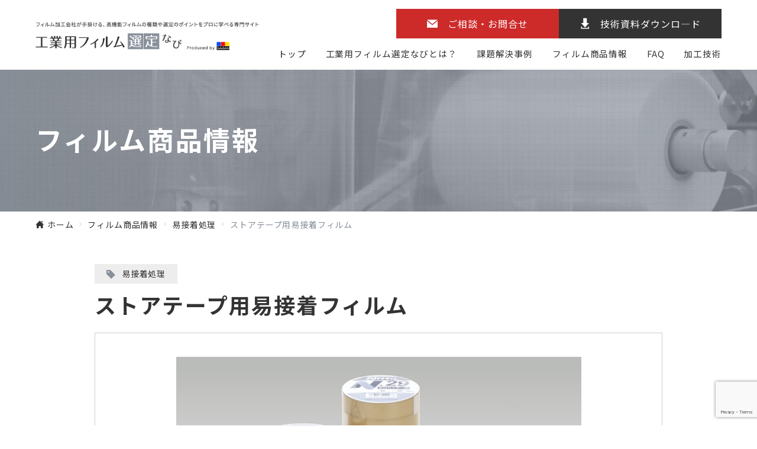

--- FILE ---
content_type: text/html; charset=UTF-8
request_url: https://www.functional-film.com/product/%E6%98%93%E6%8E%A5%E7%9D%80%E5%87%A6%E7%90%86/644/
body_size: 10946
content:
<!DOCTYPE html>
<html lang="ja">

<head>

  <script async src="https://s.yimg.jp/images/listing/tool/cv/ytag.js"></script>
  <script>
  window.yjDataLayer = window.yjDataLayer || [];
  function ytag() { yjDataLayer.push(arguments); }
  ytag({"type":"ycl_cookie"});
  </script>

  <!-- Google Tag Manager -->
  <script>(function(w,d,s,l,i){w[l]=w[l]||[];w[l].push({'gtm.start':
  new Date().getTime(),event:'gtm.js'});var f=d.getElementsByTagName(s)[0],
  j=d.createElement(s),dl=l!='dataLayer'?'&l='+l:'';j.async=true;j.src=
  'https://www.googletagmanager.com/gtm.js?id='+i+dl;f.parentNode.insertBefore(j,f);
  })(window,document,'script','dataLayer','GTM-NDWLW5Q');</script>
  <!-- End Google Tag Manager -->

  <!-- Event snippet for お問い合わせ conversion page -->
  <script>
    gtag('event', 'conversion', {'send_to': 'AW-10817347726/KN4-COLKt4gDEI7BjqYo'});
  </script>

  <!-- Global site tag (gtag.js) - Google Ads: 10817347726 -->
  <script async src="https://www.googletagmanager.com/gtag/js?id=AW-10817347726"></script>
  <script>
    window.dataLayer = window.dataLayer || [];
    function gtag(){dataLayer.push(arguments);}
    gtag('js', new Date());

    gtag('config', 'AW-10817347726');
  </script>

  <meta charset="UTF-8">
  <meta http-equiv="X-UA-Compatible" content="IE=edge">
  <meta name="viewport" content="width=device-width, initial-scale=1">
  <meta name="format-detection" content="telephone=no">

  <link rel="preload" href="https://www.functional-film.com/wp-content/themes/functional-film/src/css/fonts/icomoon.ttf" as="font" type="font/ttf" crossorigin>

  <link rel="preconnect"
      href="https://fonts.gstatic.com"
      crossorigin />

<link rel="preload"
      as="style"
      href="https://fonts.googleapis.com/css2?family=Noto+Sans+JP:wght@400;500;700&family=DM+Sans:wght@400;500;700&family=Roboto:wght@700&display=swap" />

<link class="js-lazyLink"
      rel="subresource"
      href="https://fonts.googleapis.com/css2?family=Noto+Sans+JP:wght@400;500;700&family=DM+Sans:wght@400;500;700&family=Roboto:wght@700&display=swap"
      media="print" onload="this.media='all'" />

<noscript>
  <link
        rel="stylesheet"
        href="https://fonts.googleapis.com/css2?family=Noto+Sans+JP:wght@400;500;700&family=DM+Sans:wght@400;500;700&family=Roboto:wght@700&display=swap" />
</noscript>
  	<style>img:is([sizes="auto" i], [sizes^="auto," i]) { contain-intrinsic-size: 3000px 1500px }</style>
	
		<!-- All in One SEO 4.1.4.4 -->
		<title>ストアテープ用易接着フィルム | 工業用フィルム選定なび</title>
		<meta name="robots" content="max-image-preview:large" />
		<link rel="canonical" href="https://www.functional-film.com/product/%e6%98%93%e6%8e%a5%e7%9d%80%e5%87%a6%e7%90%86/644/" />
		<meta property="og:locale" content="ja_JP" />
		<meta property="og:site_name" content="工業用フィルム選定なび | 高機能フィルムの種類・選定ポイントが学べる専門サイト" />
		<meta property="og:type" content="article" />
		<meta property="og:title" content="ストアテープ用易接着フィルム | 工業用フィルム選定なび" />
		<meta property="og:url" content="https://www.functional-film.com/product/%e6%98%93%e6%8e%a5%e7%9d%80%e5%87%a6%e7%90%86/644/" />
		<meta property="article:published_time" content="2021-11-10T09:41:23+00:00" />
		<meta property="article:modified_time" content="2024-04-20T15:22:55+00:00" />
		<meta name="twitter:card" content="summary" />
		<meta name="twitter:domain" content="www.functional-film.com" />
		<meta name="twitter:title" content="ストアテープ用易接着フィルム | 工業用フィルム選定なび" />
		<script type="application/ld+json" class="aioseo-schema">
			{"@context":"https:\/\/schema.org","@graph":[{"@type":"WebSite","@id":"https:\/\/www.functional-film.com\/#website","url":"https:\/\/www.functional-film.com\/","name":"\u5de5\u696d\u7528\u30d5\u30a3\u30eb\u30e0\u9078\u5b9a\u306a\u3073","description":"\u9ad8\u6a5f\u80fd\u30d5\u30a3\u30eb\u30e0\u306e\u7a2e\u985e\u30fb\u9078\u5b9a\u30dd\u30a4\u30f3\u30c8\u304c\u5b66\u3079\u308b\u5c02\u9580\u30b5\u30a4\u30c8","inLanguage":"ja","publisher":{"@id":"https:\/\/www.functional-film.com\/#organization"}},{"@type":"Organization","@id":"https:\/\/www.functional-film.com\/#organization","name":"\u5de5\u696d\u7528\u30d5\u30a3\u30eb\u30e0\u9078\u5b9a\u306a\u3073\uff5c\u30d5\u30a3\u30eb\u30e0\u306e\u9ad8\u6a5f\u80fd\u5316\u3092\u5b9f\u73fe\u3059\u308b\u52a0\u5de5\u4f1a\u793e\u304c\u624b\u639b\u3051\u308b\u5c02\u9580\u30b5\u30a4\u30c8","url":"https:\/\/www.functional-film.com\/"},{"@type":"BreadcrumbList","@id":"https:\/\/www.functional-film.com\/product\/%e6%98%93%e6%8e%a5%e7%9d%80%e5%87%a6%e7%90%86\/644\/#breadcrumblist","itemListElement":[{"@type":"ListItem","@id":"https:\/\/www.functional-film.com\/#listItem","position":1,"item":{"@type":"WebPage","@id":"https:\/\/www.functional-film.com\/","name":"\u30db\u30fc\u30e0","description":"\u9ad8\u6a5f\u80fd\u30d5\u30a3\u30eb\u30e0\u306e\u7a2e\u985e\u30fb\u9078\u5b9a\u30dd\u30a4\u30f3\u30c8\u304c\u5b66\u3079\u308b\u5c02\u9580\u30b5\u30a4\u30c8","url":"https:\/\/www.functional-film.com\/"},"nextItem":"https:\/\/www.functional-film.com\/product\/%e6%98%93%e6%8e%a5%e7%9d%80%e5%87%a6%e7%90%86\/644\/#listItem"},{"@type":"ListItem","@id":"https:\/\/www.functional-film.com\/product\/%e6%98%93%e6%8e%a5%e7%9d%80%e5%87%a6%e7%90%86\/644\/#listItem","position":2,"item":{"@type":"WebPage","@id":"https:\/\/www.functional-film.com\/product\/%e6%98%93%e6%8e%a5%e7%9d%80%e5%87%a6%e7%90%86\/644\/","name":"\u30b9\u30c8\u30a2\u30c6\u30fc\u30d7\u7528\u6613\u63a5\u7740\u30d5\u30a3\u30eb\u30e0","url":"https:\/\/www.functional-film.com\/product\/%e6%98%93%e6%8e%a5%e7%9d%80%e5%87%a6%e7%90%86\/644\/"},"previousItem":"https:\/\/www.functional-film.com\/#listItem"}]},{"@type":"Person","@id":"https:\/\/www.functional-film.com\/author\/#author","url":"https:\/\/www.functional-film.com\/author\/"},{"@type":"ItemPage","@id":"https:\/\/www.functional-film.com\/product\/%e6%98%93%e6%8e%a5%e7%9d%80%e5%87%a6%e7%90%86\/644\/#itempage","url":"https:\/\/www.functional-film.com\/product\/%e6%98%93%e6%8e%a5%e7%9d%80%e5%87%a6%e7%90%86\/644\/","name":"\u30b9\u30c8\u30a2\u30c6\u30fc\u30d7\u7528\u6613\u63a5\u7740\u30d5\u30a3\u30eb\u30e0 | \u5de5\u696d\u7528\u30d5\u30a3\u30eb\u30e0\u9078\u5b9a\u306a\u3073","inLanguage":"ja","isPartOf":{"@id":"https:\/\/www.functional-film.com\/#website"},"breadcrumb":{"@id":"https:\/\/www.functional-film.com\/product\/%e6%98%93%e6%8e%a5%e7%9d%80%e5%87%a6%e7%90%86\/644\/#breadcrumblist"},"author":"https:\/\/www.functional-film.com\/author\/#author","creator":"https:\/\/www.functional-film.com\/author\/#author","image":{"@type":"ImageObject","@id":"https:\/\/www.functional-film.com\/#mainImage","url":"https:\/\/www.functional-film.com\/wp-content\/uploads\/2021\/11\/\u30b9\u30c8\u30a2\u30c6\u30fc\u30d7\u7528\u6613\u63a5\u7740\u30d5\u30a3\u30eb\u30e0.jpg","width":960,"height":720,"caption":"\u30b9\u30c8\u30a2\u30c6\u30fc\u30d7\u7528\u6613\u63a5\u7740\u30d5\u30a3\u30eb\u30e0"},"primaryImageOfPage":{"@id":"https:\/\/www.functional-film.com\/product\/%e6%98%93%e6%8e%a5%e7%9d%80%e5%87%a6%e7%90%86\/644\/#mainImage"},"datePublished":"2021-11-10T09:41:23+09:00","dateModified":"2024-04-20T15:22:55+09:00"}]}
		</script>
		<!-- All in One SEO -->

<link rel='dns-prefetch' href='//cdnjs.cloudflare.com' />
<link rel='dns-prefetch' href='//www.google.com' />
<style id='wp-emoji-styles-inline-css' type='text/css'>

	img.wp-smiley, img.emoji {
		display: inline !important;
		border: none !important;
		box-shadow: none !important;
		height: 1em !important;
		width: 1em !important;
		margin: 0 0.07em !important;
		vertical-align: -0.1em !important;
		background: none !important;
		padding: 0 !important;
	}
</style>
<style id='classic-theme-styles-inline-css' type='text/css'>
/*! This file is auto-generated */
.wp-block-button__link{color:#fff;background-color:#32373c;border-radius:9999px;box-shadow:none;text-decoration:none;padding:calc(.667em + 2px) calc(1.333em + 2px);font-size:1.125em}.wp-block-file__button{background:#32373c;color:#fff;text-decoration:none}
</style>
<style id='global-styles-inline-css' type='text/css'>
:root{--wp--preset--aspect-ratio--square: 1;--wp--preset--aspect-ratio--4-3: 4/3;--wp--preset--aspect-ratio--3-4: 3/4;--wp--preset--aspect-ratio--3-2: 3/2;--wp--preset--aspect-ratio--2-3: 2/3;--wp--preset--aspect-ratio--16-9: 16/9;--wp--preset--aspect-ratio--9-16: 9/16;--wp--preset--color--black: #000000;--wp--preset--color--cyan-bluish-gray: #abb8c3;--wp--preset--color--white: #ffffff;--wp--preset--color--pale-pink: #f78da7;--wp--preset--color--vivid-red: #cf2e2e;--wp--preset--color--luminous-vivid-orange: #ff6900;--wp--preset--color--luminous-vivid-amber: #fcb900;--wp--preset--color--light-green-cyan: #7bdcb5;--wp--preset--color--vivid-green-cyan: #00d084;--wp--preset--color--pale-cyan-blue: #8ed1fc;--wp--preset--color--vivid-cyan-blue: #0693e3;--wp--preset--color--vivid-purple: #9b51e0;--wp--preset--gradient--vivid-cyan-blue-to-vivid-purple: linear-gradient(135deg,rgba(6,147,227,1) 0%,rgb(155,81,224) 100%);--wp--preset--gradient--light-green-cyan-to-vivid-green-cyan: linear-gradient(135deg,rgb(122,220,180) 0%,rgb(0,208,130) 100%);--wp--preset--gradient--luminous-vivid-amber-to-luminous-vivid-orange: linear-gradient(135deg,rgba(252,185,0,1) 0%,rgba(255,105,0,1) 100%);--wp--preset--gradient--luminous-vivid-orange-to-vivid-red: linear-gradient(135deg,rgba(255,105,0,1) 0%,rgb(207,46,46) 100%);--wp--preset--gradient--very-light-gray-to-cyan-bluish-gray: linear-gradient(135deg,rgb(238,238,238) 0%,rgb(169,184,195) 100%);--wp--preset--gradient--cool-to-warm-spectrum: linear-gradient(135deg,rgb(74,234,220) 0%,rgb(151,120,209) 20%,rgb(207,42,186) 40%,rgb(238,44,130) 60%,rgb(251,105,98) 80%,rgb(254,248,76) 100%);--wp--preset--gradient--blush-light-purple: linear-gradient(135deg,rgb(255,206,236) 0%,rgb(152,150,240) 100%);--wp--preset--gradient--blush-bordeaux: linear-gradient(135deg,rgb(254,205,165) 0%,rgb(254,45,45) 50%,rgb(107,0,62) 100%);--wp--preset--gradient--luminous-dusk: linear-gradient(135deg,rgb(255,203,112) 0%,rgb(199,81,192) 50%,rgb(65,88,208) 100%);--wp--preset--gradient--pale-ocean: linear-gradient(135deg,rgb(255,245,203) 0%,rgb(182,227,212) 50%,rgb(51,167,181) 100%);--wp--preset--gradient--electric-grass: linear-gradient(135deg,rgb(202,248,128) 0%,rgb(113,206,126) 100%);--wp--preset--gradient--midnight: linear-gradient(135deg,rgb(2,3,129) 0%,rgb(40,116,252) 100%);--wp--preset--font-size--small: 13px;--wp--preset--font-size--medium: 20px;--wp--preset--font-size--large: 36px;--wp--preset--font-size--x-large: 42px;--wp--preset--spacing--20: 0.44rem;--wp--preset--spacing--30: 0.67rem;--wp--preset--spacing--40: 1rem;--wp--preset--spacing--50: 1.5rem;--wp--preset--spacing--60: 2.25rem;--wp--preset--spacing--70: 3.38rem;--wp--preset--spacing--80: 5.06rem;--wp--preset--shadow--natural: 6px 6px 9px rgba(0, 0, 0, 0.2);--wp--preset--shadow--deep: 12px 12px 50px rgba(0, 0, 0, 0.4);--wp--preset--shadow--sharp: 6px 6px 0px rgba(0, 0, 0, 0.2);--wp--preset--shadow--outlined: 6px 6px 0px -3px rgba(255, 255, 255, 1), 6px 6px rgba(0, 0, 0, 1);--wp--preset--shadow--crisp: 6px 6px 0px rgba(0, 0, 0, 1);}:where(.is-layout-flex){gap: 0.5em;}:where(.is-layout-grid){gap: 0.5em;}body .is-layout-flex{display: flex;}.is-layout-flex{flex-wrap: wrap;align-items: center;}.is-layout-flex > :is(*, div){margin: 0;}body .is-layout-grid{display: grid;}.is-layout-grid > :is(*, div){margin: 0;}:where(.wp-block-columns.is-layout-flex){gap: 2em;}:where(.wp-block-columns.is-layout-grid){gap: 2em;}:where(.wp-block-post-template.is-layout-flex){gap: 1.25em;}:where(.wp-block-post-template.is-layout-grid){gap: 1.25em;}.has-black-color{color: var(--wp--preset--color--black) !important;}.has-cyan-bluish-gray-color{color: var(--wp--preset--color--cyan-bluish-gray) !important;}.has-white-color{color: var(--wp--preset--color--white) !important;}.has-pale-pink-color{color: var(--wp--preset--color--pale-pink) !important;}.has-vivid-red-color{color: var(--wp--preset--color--vivid-red) !important;}.has-luminous-vivid-orange-color{color: var(--wp--preset--color--luminous-vivid-orange) !important;}.has-luminous-vivid-amber-color{color: var(--wp--preset--color--luminous-vivid-amber) !important;}.has-light-green-cyan-color{color: var(--wp--preset--color--light-green-cyan) !important;}.has-vivid-green-cyan-color{color: var(--wp--preset--color--vivid-green-cyan) !important;}.has-pale-cyan-blue-color{color: var(--wp--preset--color--pale-cyan-blue) !important;}.has-vivid-cyan-blue-color{color: var(--wp--preset--color--vivid-cyan-blue) !important;}.has-vivid-purple-color{color: var(--wp--preset--color--vivid-purple) !important;}.has-black-background-color{background-color: var(--wp--preset--color--black) !important;}.has-cyan-bluish-gray-background-color{background-color: var(--wp--preset--color--cyan-bluish-gray) !important;}.has-white-background-color{background-color: var(--wp--preset--color--white) !important;}.has-pale-pink-background-color{background-color: var(--wp--preset--color--pale-pink) !important;}.has-vivid-red-background-color{background-color: var(--wp--preset--color--vivid-red) !important;}.has-luminous-vivid-orange-background-color{background-color: var(--wp--preset--color--luminous-vivid-orange) !important;}.has-luminous-vivid-amber-background-color{background-color: var(--wp--preset--color--luminous-vivid-amber) !important;}.has-light-green-cyan-background-color{background-color: var(--wp--preset--color--light-green-cyan) !important;}.has-vivid-green-cyan-background-color{background-color: var(--wp--preset--color--vivid-green-cyan) !important;}.has-pale-cyan-blue-background-color{background-color: var(--wp--preset--color--pale-cyan-blue) !important;}.has-vivid-cyan-blue-background-color{background-color: var(--wp--preset--color--vivid-cyan-blue) !important;}.has-vivid-purple-background-color{background-color: var(--wp--preset--color--vivid-purple) !important;}.has-black-border-color{border-color: var(--wp--preset--color--black) !important;}.has-cyan-bluish-gray-border-color{border-color: var(--wp--preset--color--cyan-bluish-gray) !important;}.has-white-border-color{border-color: var(--wp--preset--color--white) !important;}.has-pale-pink-border-color{border-color: var(--wp--preset--color--pale-pink) !important;}.has-vivid-red-border-color{border-color: var(--wp--preset--color--vivid-red) !important;}.has-luminous-vivid-orange-border-color{border-color: var(--wp--preset--color--luminous-vivid-orange) !important;}.has-luminous-vivid-amber-border-color{border-color: var(--wp--preset--color--luminous-vivid-amber) !important;}.has-light-green-cyan-border-color{border-color: var(--wp--preset--color--light-green-cyan) !important;}.has-vivid-green-cyan-border-color{border-color: var(--wp--preset--color--vivid-green-cyan) !important;}.has-pale-cyan-blue-border-color{border-color: var(--wp--preset--color--pale-cyan-blue) !important;}.has-vivid-cyan-blue-border-color{border-color: var(--wp--preset--color--vivid-cyan-blue) !important;}.has-vivid-purple-border-color{border-color: var(--wp--preset--color--vivid-purple) !important;}.has-vivid-cyan-blue-to-vivid-purple-gradient-background{background: var(--wp--preset--gradient--vivid-cyan-blue-to-vivid-purple) !important;}.has-light-green-cyan-to-vivid-green-cyan-gradient-background{background: var(--wp--preset--gradient--light-green-cyan-to-vivid-green-cyan) !important;}.has-luminous-vivid-amber-to-luminous-vivid-orange-gradient-background{background: var(--wp--preset--gradient--luminous-vivid-amber-to-luminous-vivid-orange) !important;}.has-luminous-vivid-orange-to-vivid-red-gradient-background{background: var(--wp--preset--gradient--luminous-vivid-orange-to-vivid-red) !important;}.has-very-light-gray-to-cyan-bluish-gray-gradient-background{background: var(--wp--preset--gradient--very-light-gray-to-cyan-bluish-gray) !important;}.has-cool-to-warm-spectrum-gradient-background{background: var(--wp--preset--gradient--cool-to-warm-spectrum) !important;}.has-blush-light-purple-gradient-background{background: var(--wp--preset--gradient--blush-light-purple) !important;}.has-blush-bordeaux-gradient-background{background: var(--wp--preset--gradient--blush-bordeaux) !important;}.has-luminous-dusk-gradient-background{background: var(--wp--preset--gradient--luminous-dusk) !important;}.has-pale-ocean-gradient-background{background: var(--wp--preset--gradient--pale-ocean) !important;}.has-electric-grass-gradient-background{background: var(--wp--preset--gradient--electric-grass) !important;}.has-midnight-gradient-background{background: var(--wp--preset--gradient--midnight) !important;}.has-small-font-size{font-size: var(--wp--preset--font-size--small) !important;}.has-medium-font-size{font-size: var(--wp--preset--font-size--medium) !important;}.has-large-font-size{font-size: var(--wp--preset--font-size--large) !important;}.has-x-large-font-size{font-size: var(--wp--preset--font-size--x-large) !important;}
:where(.wp-block-post-template.is-layout-flex){gap: 1.25em;}:where(.wp-block-post-template.is-layout-grid){gap: 1.25em;}
:where(.wp-block-columns.is-layout-flex){gap: 2em;}:where(.wp-block-columns.is-layout-grid){gap: 2em;}
:root :where(.wp-block-pullquote){font-size: 1.5em;line-height: 1.6;}
</style>
<link rel='stylesheet' id='contact-form-7-css' href='https://www.functional-film.com/wp-content/plugins/contact-form-7/includes/css/styles.css?ver=5.5.4' type='text/css' media='all' />
<link rel='stylesheet' id='myCommon-css' href='https://www.functional-film.com/wp-content/themes/functional-film/src/css/common.css' type='text/css' media='all' />
<link rel='stylesheet' id='swiper-css' href='https://cdnjs.cloudflare.com/ajax/libs/Swiper/5.3.8/css/swiper.min.css' type='text/css' media='all' />
<link rel='stylesheet' id='zcffront-jquery-ui-css' href='https://www.functional-film.com/wp-content/plugins/zoho-crm-forms/assets/css/jquery-ui.css?ver=6.7.1' type='text/css' media='all' />
<link rel='stylesheet' id='zcffront-end-styles-css' href='https://www.functional-film.com/wp-content/plugins/zoho-crm-forms/assets/css/frontendstyles.css?ver=6.7.1' type='text/css' media='all' />
<script type="text/javascript" src="https://www.functional-film.com/wp-content/themes/functional-film/src/js/ie.js" id="ie-js"></script>
<script type="text/javascript" defer src="https://www.functional-film.com/wp-content/themes/functional-film/src/js/common.js" id="myCommon-js"></script>
<script type="text/javascript" defer src="https://cdnjs.cloudflare.com/ajax/libs/Swiper/5.3.8/js/swiper.min.js" id="swiper-js"></script>
<script type="text/javascript" defer src="https://www.functional-film.com/wp-content/themes/functional-film/src/js/productPost.js" id="productPost-js"></script>
<link rel="https://api.w.org/" href="https://www.functional-film.com/wp-json/" /><link rel="alternate" title="JSON" type="application/json" href="https://www.functional-film.com/wp-json/wp/v2/product/644" /><link rel="EditURI" type="application/rsd+xml" title="RSD" href="https://www.functional-film.com/xmlrpc.php?rsd" />
<link rel='shortlink' href='https://www.functional-film.com/?p=644' />
<link rel="alternate" title="oEmbed (JSON)" type="application/json+oembed" href="https://www.functional-film.com/wp-json/oembed/1.0/embed?url=https%3A%2F%2Fwww.functional-film.com%2Fproduct%2F%25e6%2598%2593%25e6%258e%25a5%25e7%259d%2580%25e5%2587%25a6%25e7%2590%2586%2F644%2F" />
<link rel="alternate" title="oEmbed (XML)" type="text/xml+oembed" href="https://www.functional-film.com/wp-json/oembed/1.0/embed?url=https%3A%2F%2Fwww.functional-film.com%2Fproduct%2F%25e6%2598%2593%25e6%258e%25a5%25e7%259d%2580%25e5%2587%25a6%25e7%2590%2586%2F644%2F&#038;format=xml" />

</head>
<body id="a-top" class="product-template-default single single-product postid-644">

  <!-- Google Tag Manager (noscript) -->
  <noscript><iframe src="https://www.googletagmanager.com/ns.html?id=GTM-NDWLW5Q"
  height="0" width="0" style="display:none;visibility:hidden"></iframe></noscript>
  <!-- End Google Tag Manager (noscript) -->

  <header id="js-header" class="l-header p-header">
  <div class="p-header__inner">

    <div class="p-header__logo">
      <p class="p-headerLogo">  <a class="p-headerLogo__link" href="https://www.functional-film.com">
    <picture>
      <source media="(min-width: 768px)" srcset="https://www.functional-film.com/wp-content/themes/functional-film/src/image/common/header-logo-pc.png">
      <img src="https://www.functional-film.com/wp-content/themes/functional-film/src/image/common/header-logo-sp.png" decoding="async" alt="フィルム加工会社が手掛ける、高機能フィルムの種類や選定のポイントをプロに学べる専門サイト 工業用フィルム選定なび Produced by DAISAN">
    </picture>
  </a>
</p>    </div>

    <div class="p-header__contact">
      <a class="p-headerButton" data-headerButton="contact" href="https://www.functional-film.com/contact/">ご相談・お問合せ</a>    </div>

    <div class="p-header__download">
      <a class="p-headerButton" data-headerButton="download" href="https://www.functional-film.com/download/">技術資料ダウンロ―ド</a>    </div>

    <div class="p-header__drawerButton">
      <button id="js-headerDrawerButton" class="p-headerDrawerButton" type="button">
  <span class="p-headerDrawerButton__line">
    <span class="p-headerDrawerButton__lineItem"></span>
    <span class="p-headerDrawerButton__lineItem"></span>
    <span class="p-headerDrawerButton__lineItem"></span>
  </span>
  <span class="p-headerDrawerButton__text" data-headerDrawerButtonText="menu">メニュー</span>
  <span class="p-headerDrawerButton__text" data-headerDrawerButtonText="close">閉じる</span>
</button>    </div>

    <div id="js-headerNav" class="p-header__nav">
      <nav class="p-headerNav">

  <div class="p-headerNav__main">
    <ul class="p-headerNavMain">
      <li class="p-headerNavMain__item u-hide" data-hide="max-md">
        <a class="p-headerNavMain__link" href="https://www.functional-film.com/">トップ</a>
      </li>
      <li class="p-headerNavMain__item">
        <a class="p-headerNavMain__link" href="https://www.functional-film.com/concept/">⼯業⽤フィルム選定なびとは？</a>
      </li>
      <li class="p-headerNavMain__item u-hide" data-hide="min-md">
        <a class="p-headerNavMain__link" href="https://www.functional-film.com/service1/">商品設計・開発担当者の方へ</a>
      </li>
      <li class="p-headerNavMain__item u-hide" data-hide="min-md">
        <a class="p-headerNavMain__link" href="https://www.functional-film.com/service2/">当社の環境対応フィルムについて</a>
      </li>
      <li class="p-headerNavMain__item">
        <a class="p-headerNavMain__link" href="https://www.functional-film.com/suggestion/">課題解決事例</a>
      </li>
      <li class="p-headerNavMain__item">
        <a class="p-headerNavMain__link" href="https://www.functional-film.com/product/">フィルム商品情報</a>
      </li>
      <li class="p-headerNavMain__item u-hide" data-hide="min-md">
        <a class="p-headerNavMain__link" href="https://www.functional-film.com/contactflow/">サービス提供の流れ</a>
      </li>
      <li class="p-headerNavMain__item">
        <a class="p-headerNavMain__link" href="https://www.functional-film.com/qa/">FAQ</a>
      </li>
      <li class="p-headerNavMain__item">
		  <a class="p-headerNavMain__link" href="https://www.functional-film.com/glossary/">加工技術</a>
      </li>
      <li class="p-headerNavMain__item u-hide" data-hide="min-md">
        <a class="p-headerNavMain__link" href="https://www.functional-film.com/mailmagazine/">メルマガ登録</a>
      </li>
      <li class="p-headerNavMain__item u-hide" data-hide="min-md">
        <a class="p-headerNavMain__link" href="https://www.functional-film.com/contact/">ご相談・お問合せ</a>
      </li>
      <li class="p-headerNavMain__item u-hide" data-hide="min-md">
        <a class="p-headerNavMain__link" href="https://www.functional-film.com/download/">技術資料ダウンロード</a>
      </li>
    </ul>
  </div>

  <div class="p-headerNav__sub">
    <ul class="p-headerNavSub">
      <li class="p-headerNavSub__item">
        <a class="p-headerNavSub__link" href="https://www.daisan.com/" target="_blank" rel="noopener noreferrer">運営会社</a>
      </li>
      <li class="p-headerNavSub__item">
        <a class="p-headerNavSub__link" href="https://www.functional-film.com/privacypolicy/">プライバシーポリシー</a>
      </li>
    </ul>
  </div>

</nav>    </div>

  </div>
</header>
  <main class="l-main p-main">

    
    <div id="js-scrollStart" class="p-main__mainvisual">
      
<div class="p-mainvisual">

  <picture>
    <source media="(min-width: 768px)" srcset="https://www.functional-film.com/wp-content/themes/functional-film/src/image/common/mainvisual-background-pc.jpg">
    <img class="p-mainvisual__background" src="https://www.functional-film.com/wp-content/themes/functional-film/src/image/common/mainvisual-background-sp.jpg" decoding="async" alt="">
  </picture>

  <div class="c-area p-mainvisual__inner">
        <p class="p-mainvisual__text">フィルム商品情報</p>
      </div>

</div>    </div>

    <div class="p-main__breadcrumb">
      <div class="c-area">
        <ul id="js-breadcrumb" class="p-breadcrumb" itemscope itemtype="http://schema.org/BreadcrumbList"><li class="p-breadcrumb__item" itemprop="itemListElement" itemscope itemtype="http://schema.org/ListItem"><a class="p-breadcrumb__link" href="https://www.functional-film.com" itemprop="item"><span class="p-breadcrumb__text" itemprop="name"><span class="p-breadcrumb__home">ホーム</span></span></a><meta itemprop="position" content="1"></li><li class="p-breadcrumb__item" itemprop="itemListElement" itemscope itemtype="http://schema.org/ListItem"><a class="p-breadcrumb__link" href="https://www.functional-film.com/product/" itemprop="item"><span class="p-breadcrumb__text" itemprop="name">フィルム商品情報</span></a><meta itemprop="position" content="2"></li><li class="p-breadcrumb__item" itemprop="itemListElement" itemscope itemtype="http://schema.org/ListItem"><a class="p-breadcrumb__link" href="https://www.functional-film.com/product/%e6%98%93%e6%8e%a5%e7%9d%80%e5%87%a6%e7%90%86/" itemprop="item"><span class="p-breadcrumb__text" itemprop="name">易接着処理</span></a><meta itemprop="position" content="3"></li><li class="p-breadcrumb__item" itemprop="itemListElement" itemscope itemtype="http://schema.org/ListItem"><a class="p-breadcrumb__link" href="https://www.functional-film.com/product/%e6%98%93%e6%8e%a5%e7%9d%80%e5%87%a6%e7%90%86/644/" itemprop="item"><span class="p-breadcrumb__text" itemprop="name">ストアテープ用易接着フィルム</span></a><meta itemprop="position" content="4"></li></ul>      </div>
    </div>

    
    <div class="p-main__article">
      <article class="c-article">
<section class="c-article__section">
  <div class="c-area" data-area="small">
    <div class="c-container">

      <div class="c-container__content">
        <div class="p-post">

          <div class="p-post__head">
            <div class="p-postHead">
              <div class="p-post__tag">
                <ul class="c-grid" data-grid="xs-5 lg-10">
                                    <li class="c-grid__item" data-gridItem="xs-auto">
                    <span class="p-postTag" data-postTag="icon">易接着処理</span>
                  </li>
                                  </ul>
              </div>
              <div class="p-post__title">
                <h1 class="p-postTitle">ストアテープ用易接着フィルム</h1>
              </div>
            </div>
          </div>

          <div class="p-post__body">
            <div class="p-productPost">

              <div class="p-productPost__content">

                <div class="p-productPost__slider">
                  <div class="p-productPostSlider">
                    <div class="p-productPostSlider__slider">
                      <div id="js-productPostSlider" class="p-productPostSlider__sliderContainer swiper-container">
                        <div class="p-productPostSlider__sliderWrapper swiper-wrapper">
                                                    <div class="p-productPostSlider__sliderSlide swiper-slide">
                            <img class="p-productPostSlider__sliderImage" src="https://www.functional-film.com/wp-content/uploads/2021/11/ストアテープ用易接着フィルム.jpg" decoding="async" alt="">
                          </div>
                                                  </div>
                      </div>
                    </div>
                    <div class="p-productPostSlider__thumbnail">
                      <div id="js-productPostSliderThumbnail" class="p-productPostSlider__thumbnailContainer swiper-container">
                        <div class="p-productPostSlider__thumbnailWrapper swiper-wrapper">
                                                    <div class="p-productPostSlider__thumbnailSlide swiper-slide">
                            <button class="p-productPostSlider__thumbnailButton" type="button">
                              <img src="https://www.functional-film.com/wp-content/uploads/2021/11/ストアテープ用易接着フィルム-450x280.jpg" width="450" height="280" loading="lazy" alt="">
                            </button>
                          </div>
                                                  </div>
                      </div>
                    </div>
                  </div>
                </div>

                <div class="p-productPost__table">
                  <table class="c-table">
                    <tbody class="c-table__body">
                                            <tr class="c-table__row">
                        <th class="c-table__term">
                          <span class="c-table__termInner">加工・処理</span>
                        </th>
                        <td class="c-table__desc">
                          <span class="c-table__termInner">易接着処理</span>
                        </td>
                      </tr>
                                            <tr class="c-table__row">
                        <th class="c-table__term">
                          <span class="c-table__termInner">機能</span>
                        </th>
                        <td class="c-table__desc">
                          <span class="c-table__termInner">意匠性付与、インク/基材/粘着剤の密着性向上</span>
                        </td>
                      </tr>
                                            <tr class="c-table__row">
                        <th class="c-table__term">
                          <span class="c-table__termInner">基材材質</span>
                        </th>
                        <td class="c-table__desc">
                          <span class="c-table__termInner">セロハン</span>
                        </td>
                      </tr>
                                            <tr class="c-table__row">
                        <th class="c-table__term">
                          <span class="c-table__termInner">サイズ</span>
                        </th>
                        <td class="c-table__desc">
                          <span class="c-table__termInner">500~1250mmフィルム巻取り</span>
                        </td>
                      </tr>
                                          </tbody>
                  </table>
                </div>

              </div>

              <div class="p-productPost__content">
                <div class="c-secondaryContainer">
                  <div class="c-secondaryContainer__head">
                    <h2 class="c-secondaryTitle">商品の特長・説明</h2>
                  </div>
                  <div class="c-secondaryContainer__body">
                    <p class="c-text">こちらは、ストアテープ用易接着フィルムです。<br />
<br />
セロハン基材というのは、加工難易度が高いとされている基材の一つで、品質の担保が難しい加工基材の一つと言えます。当社では、易接着処理だけでなく、意匠性・図柄の印刷加工まで高品質で提案することが可能です。<br />
<br />
セロハン素材への易接着処理・印刷・意匠性デザインをご検討の方はぜひ、工業用フィルム選定なびまでお問い合わせください。</p>
                  </div>
                </div>
              </div>

            </div>
          </div>

        </div>
      </div>

            <div class="c-container__content">
        <div class="c-secondaryContainer">
          <div class="c-secondaryContainer__head">
            <h2 class="c-secondaryTitle">関連商品情報</h2>
          </div>
          <div class="c-secondaryContainer__body">
            
<ul class="c-grid" data-grid="xs-20 lg-30">
    <li class="c-grid__item" data-gridItem="xs-6 md-4">
    <a class="p-productList" href="https://www.functional-film.com/product/%e6%98%93%e6%8e%a5%e7%9d%80%e5%87%a6%e7%90%86/1055/">

      <div class="p-productList__thumbnail">
        <img class="p-productList__thumbnailImage" src="https://www.functional-film.com/wp-content/uploads/2023/04/コロナ処理フィルム-1-279x171.jpg" width="279" height="171" loading="lazy" alt="コロナ処理フィルム">
      </div>

      <h3 class="p-productList__title">コロナ処理フィルム</h3>

      <p class="p-productList__text">
        この事例は、テープ用コロナ処理フィルムです。

一般的に、粘着剤と基材との密着性を高める方法とし...      </p>

    </a>
  </li>
    <li class="c-grid__item" data-gridItem="xs-6 md-4">
    <a class="p-productList" href="https://www.functional-film.com/product/%e6%98%93%e6%8e%a5%e7%9d%80%e5%87%a6%e7%90%86/426/">

      <div class="p-productList__thumbnail">
        <img class="p-productList__thumbnailImage" src="https://www.functional-film.com/wp-content/uploads/2021/10/IMG_0944-1-279x171.jpg" width="279" height="171" loading="lazy" alt="野菜結束テープ用フィルム">
      </div>

      <h3 class="p-productList__title">野菜結束テープ用フィルム</h3>

      <p class="p-productList__text">
        本事例は工業用フィルム選定なびでフィルム加工・処理をおこなった野菜結束テープです。当社の易接着処理は...      </p>

    </a>
  </li>
    <li class="c-grid__item" data-gridItem="xs-6 md-4">
    <a class="p-productList" href="https://www.functional-film.com/product/%e6%98%93%e6%8e%a5%e7%9d%80%e5%87%a6%e7%90%86/526/">

      <div class="p-productList__thumbnail">
        <img class="p-productList__thumbnailImage" src="https://www.functional-film.com/wp-content/uploads/2021/10/アスファルト防水材用フィルム-279x171.jpg" width="279" height="171" loading="lazy" alt="アスファルト防水材用フィルム">
      </div>

      <h3 class="p-productList__title">アスファルト防水材用フィルム</h3>

      <p class="p-productList__text">
        こちらは、アスファルト防水材です。


当社の易接着印刷処理は、特殊インキを基材表面に印刷する...      </p>

    </a>
  </li>
  </ul>

          </div>
        </div>
      </div>
      
      <div class="c-container__content u-textAlign" data-textAlign="xs-center">
        <a class="c-button" data-button="back" href="https://www.functional-film.com/product/">一覧に戻る</a>
      </div>

    </div>
  </div>
</section>
      </article>
    </div>

    <div class="p-main__responseDevice">
      <div class="c-responseDevice">

  <picture>
    <source media="(min-width: 768px)" srcset="https://www.functional-film.com/wp-content/themes/functional-film/src/image/common/response-device-background-pc.jpg">
    <img class="c-responseDevice__background" src="https://www.functional-film.com/wp-content/themes/functional-film/src/image/common/response-device-background-sp.jpg" loading="lazy" alt="">
  </picture>

  <div class="c-area c-responseDevice__inner">

    <div class="c-responseDevice__head">
      <img class="c-responseDevice__image" src="https://www.functional-film.com/wp-content/themes/functional-film/src/image/common/response-device.png" loading="lazy" alt="">
      <h2 class="c-responseDevice__title">お問合せ・ご相談<br class="u-hide" data-hide="min-md"><span class="u-hide" data-hide="max-md">・</span>サンプル申し込みはこちら</h2>
    </div>

    <div class="c-responseDevice__body">

      <div class="c-responseDeviceContent">
        <div class="c-grid" data-grid="xs-20 lg-40">

          <div class="c-grid__item" data-gridItem="xs-12 md-5 xl-6">
            <div class="c-responseDeviceContent__head">
              <h3 class="c-responseDeviceContent__title">お電話からのお問合せ</h3>
            </div>
            <div class="c-responseDeviceContent__body">
              <a class="c-responseDeviceTel" href="tel:0532415111">
                <span class="c-responseDeviceTel__number">0532-41-5111</span>
                <span class="c-responseDeviceTel__text">[受付時間] 8:30～17:30（土日祝休み）</span>
              </a>
            </div>
          </div>

          <div class="c-grid__item" data-gridItem="xs-12 md-7 xl-6">
            <div class="c-responseDeviceContent__head">
              <h3 class="c-responseDeviceContent__title">フォームからのお問合せ</h3>
            </div>
            <div class="c-responseDeviceContent__body">
              <ul class="c-grid" data-grid="xs-15 lg-20">
                <li class="c-grid__item" data-gridItem="xs-12 md-6">
                  <a class="c-responseDeviceButton" data-responseDeviceButton="contact" href="https://www.functional-film.com/contact/">ご相談・お問合せ</a>
                </li>
                <li class="c-grid__item" data-gridItem="xs-12 md-6">
                  <a class="c-responseDeviceButton" data-responseDeviceButton="download" href="https://www.functional-film.com/download/">技術資料ダウンロード</a>
                </li>
              </ul>
            </div>
          </div>

        </div>
      </div>
    </div>

  </div>
</div>    </div>

  </main>

  <div class="l-floatingLink p-floatingLink">
  <a class="p-floatingLink__button" data-floatingLinkButton="contact" href="https://www.functional-film.com/contact/">
    <span class="p-floatingLink__text">ご相談・お問合せ</span>
  </a>
  <a class="p-floatingLink__button" data-floatingLinkButton="download" href="https://www.functional-film.com/download/">
    <span class="p-floatingLink__text">技術資料ダウンロ―ド</span>
  </a>
</div>
  <div id="js-floatingBanner" class="l-floatingBanner p-floatingBanner">

  <button class="p-floatingBanner__close" type="button">
    <span class="u-visuallyHidden">閉じる</span>
  </button>

  <a class="p-floatingBanner__content" href="https://www.functional-film.com/mailmagazine/">
    <span class="p-floatingBanner__tag">簡単1分</span>
    <img class="p-floatingBanner__image" src="https://www.functional-film.com/wp-content/themes/functional-film/src/image/common/floating-banner.png" alt="">
    <span class="p-floatingBanner__title">メルマガ会員<br>募集中</span>
    <span class="p-floatingBanner__button">登録はこちら</span>
  </a>

</div>
  <footer id="js-scrollEnd" class="l-footer p-footer">
  <div class="c-area">

    <div class="p-footer__body">
      <div class="p-footer__pagetop">
        <a class="p-footerPagetop" href="#a-top">PAGE TOP</a>      </div>
      <div class="p-footer__logo">
        <div class="p-footerLogo">
  <a class="p-footerLogo__link" href="https://www.functional-film.com">
    <picture>
      <source media="(min-width: 768px)" srcset="https://www.functional-film.com/wp-content/themes/functional-film/src/image/common/footer-logo-pc.png">
      <img src="https://www.functional-film.com/wp-content/themes/functional-film/src/image/common/footer-logo-sp.png" decoding="async" alt="工業用フィルム選定なび Produced by DAISAN">
    </picture>
  </a>
</div>      </div>
      <div class="p-footer__office">
        <ul class="p-footerOffice">

  <li class="p-footerOffice__item">
    <p class="p-footerOffice__name">本社</p>
    <address class="p-footerOffice__address">
      <p>〒441-3104 豊橋市雲谷町外ノ谷55-1（深田池工場）<br>TEL：0532-41-5111 / FAX：0532-41-5118</p>
    </address>
  </li>

  <li class="p-footerOffice__item">
    <p class="p-footerOffice__name">大池工場</p>
    <address class="p-footerOffice__address">
      <p>〒440-0864 豊橋市向山町伝馬2<br>TEL：0532-61-0141 / FAX：0532-61-0142</p>
    </address>
  </li>

  <li class="p-footerOffice__item">
    <p class="p-footerOffice__name">東京営業所</p>
    <address class="p-footerOffice__address">
      <p>〒101-0037 東京都千代田区神田西福田町4-1 メディックスビル2F<br>TEL：03-5297-7555 / FAX：03-5297-7557</p>
    </address>
  </li>

  <li class="p-footerOffice__item">
    <p class="p-footerOffice__name">大阪営業所</p>
    <address class="p-footerOffice__address">
      <p>〒532-0003 大阪市淀川区宮原4-4-2 518<br>TEL：06-4807-7050 / FAX：06-4807-7051</p>
    </address>
  </li>

  <li class="p-footerOffice__item">
    <p class="p-footerOffice__name">九州営業所</p>
    <address class="p-footerOffice__address">
      <p>〒861-2106 熊本県熊本市東区東野1-3-28 GURAND CRU東野104<br>TEL：096-367-2020 / FAX：096-367-2021</p>
    </address>
  </li>

</ul>      </div>
      <div class="p-footer__nav">
        <div class="p-footerNav">
  <div class="p-footerNav__inner">

    <div class="p-footerNav__lists">
      <ul class="p-footerNav__list">
        <li class="p-footerNav__item">
          <a class="p-footerNav__link" href="https://www.functional-film.com/concept/">⼯業⽤フィルム選定なびとは？</a>
        </li>
        <li class="p-footerNav__item">
          <a class="p-footerNav__link" href="https://www.functional-film.com/service1/">商品設計・開発担当者の方へ</a>
        </li>
        <li class="p-footerNav__item">
          <a class="p-footerNav__link" href="https://www.functional-film.com/service2/">当社の環境対応フィルムについて</a>
        </li>
        <li class="p-footerNav__item">
          <a class="p-footerNav__link" href="https://www.functional-film.com/suggestion/">課題解決事例⼀覧</a>
        </li>
        <li class="p-footerNav__item">
          <a class="p-footerNav__link" href="https://www.functional-film.com/product/">フィルム商品情報</a>
        </li>
        <li class="p-footerNav__item">
          <a class="p-footerNav__link" href="https://www.functional-film.com/contactflow/">サービス提供の流れ</a>
        </li>
      </ul>
      <ul class="p-footerNav__list">
        <li class="p-footerNav__item">
          <a class="p-footerNav__link" href="https://www.functional-film.com/qa/">FAQ</a>
        </li>
        <li class="p-footerNav__item">
			<a class="p-footerNav__link" href="https://www.functional-film.com/glossary/">加工技術</a>
        </li>
        <li class="p-footerNav__item">
          <a class="p-footerNav__link" href="https://www.functional-film.com/mailmagazine/">メルマガ登録</a>
        </li>
        <li class="p-footerNav__item">
          <a class="p-footerNav__link" href="https://www.functional-film.com/contact/">ご相談・お問合せ</a>
        </li>
        <li class="p-footerNav__item">
          <a class="p-footerNav__link" href="https://www.functional-film.com/download/">技術資料ダウンロード</a>
        </li>
      </ul>
    </div>

    <div class="p-footerNav__site">
      <a class="p-footerNav__siteLink" href="https://www.packaging-films.com/" target="_blank" rel="noopener noreferrer">
        <img src="https://www.functional-film.com/wp-content/themes/functional-film/src/image/common/footer-site.png" width="1300" height="200" loading="lazy" alt="食品用フィルム選定なび">
      </a>
    </div>

  </div>
</div>      </div>
    </div>

    <div class="p-footer__foot">
      <div class="p-footer__copyright">
        <p class="p-footerCopyright">
  <small class="p-footerCopyright__text">©DAISAN FILMS CONVERTING inc.</small>
</p>      </div>
      <div class="p-footer__link">
        <ul class="c-grid" data-grid="xs-30">
  <li class="c-grid__item" data-gridItem="xs-auto">
    <a class="p-footerLink" href="https://www.daisan.com/" target="_blank" rel="noopener noreferrer">運営会社</a>
  </li>
  <li class="c-grid__item" data-gridItem="xs-auto">
    <a class="p-footerLink" href="https://www.functional-film.com/privacypolicy/">プライバシーポリシー</a>
  </li>
</ul>      </div>
    </div>

  </div>
</footer>
  <script type="text/javascript" src="https://www.functional-film.com/wp-includes/js/dist/vendor/wp-polyfill.min.js?ver=3.15.0" id="wp-polyfill-js"></script>
<script type="text/javascript" id="contact-form-7-js-extra">
/* <![CDATA[ */
var wpcf7 = {"api":{"root":"https:\/\/www.functional-film.com\/wp-json\/","namespace":"contact-form-7\/v1"}};
/* ]]> */
</script>
<script type="text/javascript" src="https://www.functional-film.com/wp-content/plugins/contact-form-7/includes/js/index.js?ver=5.5.4" id="contact-form-7-js"></script>
<script type="text/javascript" src="https://www.google.com/recaptcha/api.js?render=6LeNv_QiAAAAAM8SOBW7UNUqYAgtmuonHu-vwn2g&amp;ver=3.0" id="google-recaptcha-js"></script>
<script type="text/javascript" id="wpcf7-recaptcha-js-extra">
/* <![CDATA[ */
var wpcf7_recaptcha = {"sitekey":"6LeNv_QiAAAAAM8SOBW7UNUqYAgtmuonHu-vwn2g","actions":{"homepage":"homepage","contactform":"contactform"}};
/* ]]> */
</script>
<script type="text/javascript" src="https://www.functional-film.com/wp-content/plugins/contact-form-7/modules/recaptcha/index.js?ver=5.5.4" id="wpcf7-recaptcha-js"></script>

  <script type="text/javascript" id="zsiqchat">var $zoho=$zoho || {};$zoho.salesiq = $zoho.salesiq || {widgetcode: "2d7d1305cb64fbdf36d6c7b5a370fa93aa3da483f87d2b61306e5727b8bf61e1", values:{},ready:function(){}};var d=document;s=d.createElement("script");s.type="text/javascript";s.id="zsiqscript";s.defer=true;s.src="https://salesiq.zoho.com/widget";t=d.getElementsByTagName("script")[0];t.parentNode.insertBefore(s,t);</script>

</body>
</html>

--- FILE ---
content_type: text/html; charset=utf-8
request_url: https://www.google.com/recaptcha/api2/anchor?ar=1&k=6LeNv_QiAAAAAM8SOBW7UNUqYAgtmuonHu-vwn2g&co=aHR0cHM6Ly93d3cuZnVuY3Rpb25hbC1maWxtLmNvbTo0NDM.&hl=en&v=PoyoqOPhxBO7pBk68S4YbpHZ&size=invisible&anchor-ms=20000&execute-ms=30000&cb=r0ap3wx76mej
body_size: 49600
content:
<!DOCTYPE HTML><html dir="ltr" lang="en"><head><meta http-equiv="Content-Type" content="text/html; charset=UTF-8">
<meta http-equiv="X-UA-Compatible" content="IE=edge">
<title>reCAPTCHA</title>
<style type="text/css">
/* cyrillic-ext */
@font-face {
  font-family: 'Roboto';
  font-style: normal;
  font-weight: 400;
  font-stretch: 100%;
  src: url(//fonts.gstatic.com/s/roboto/v48/KFO7CnqEu92Fr1ME7kSn66aGLdTylUAMa3GUBHMdazTgWw.woff2) format('woff2');
  unicode-range: U+0460-052F, U+1C80-1C8A, U+20B4, U+2DE0-2DFF, U+A640-A69F, U+FE2E-FE2F;
}
/* cyrillic */
@font-face {
  font-family: 'Roboto';
  font-style: normal;
  font-weight: 400;
  font-stretch: 100%;
  src: url(//fonts.gstatic.com/s/roboto/v48/KFO7CnqEu92Fr1ME7kSn66aGLdTylUAMa3iUBHMdazTgWw.woff2) format('woff2');
  unicode-range: U+0301, U+0400-045F, U+0490-0491, U+04B0-04B1, U+2116;
}
/* greek-ext */
@font-face {
  font-family: 'Roboto';
  font-style: normal;
  font-weight: 400;
  font-stretch: 100%;
  src: url(//fonts.gstatic.com/s/roboto/v48/KFO7CnqEu92Fr1ME7kSn66aGLdTylUAMa3CUBHMdazTgWw.woff2) format('woff2');
  unicode-range: U+1F00-1FFF;
}
/* greek */
@font-face {
  font-family: 'Roboto';
  font-style: normal;
  font-weight: 400;
  font-stretch: 100%;
  src: url(//fonts.gstatic.com/s/roboto/v48/KFO7CnqEu92Fr1ME7kSn66aGLdTylUAMa3-UBHMdazTgWw.woff2) format('woff2');
  unicode-range: U+0370-0377, U+037A-037F, U+0384-038A, U+038C, U+038E-03A1, U+03A3-03FF;
}
/* math */
@font-face {
  font-family: 'Roboto';
  font-style: normal;
  font-weight: 400;
  font-stretch: 100%;
  src: url(//fonts.gstatic.com/s/roboto/v48/KFO7CnqEu92Fr1ME7kSn66aGLdTylUAMawCUBHMdazTgWw.woff2) format('woff2');
  unicode-range: U+0302-0303, U+0305, U+0307-0308, U+0310, U+0312, U+0315, U+031A, U+0326-0327, U+032C, U+032F-0330, U+0332-0333, U+0338, U+033A, U+0346, U+034D, U+0391-03A1, U+03A3-03A9, U+03B1-03C9, U+03D1, U+03D5-03D6, U+03F0-03F1, U+03F4-03F5, U+2016-2017, U+2034-2038, U+203C, U+2040, U+2043, U+2047, U+2050, U+2057, U+205F, U+2070-2071, U+2074-208E, U+2090-209C, U+20D0-20DC, U+20E1, U+20E5-20EF, U+2100-2112, U+2114-2115, U+2117-2121, U+2123-214F, U+2190, U+2192, U+2194-21AE, U+21B0-21E5, U+21F1-21F2, U+21F4-2211, U+2213-2214, U+2216-22FF, U+2308-230B, U+2310, U+2319, U+231C-2321, U+2336-237A, U+237C, U+2395, U+239B-23B7, U+23D0, U+23DC-23E1, U+2474-2475, U+25AF, U+25B3, U+25B7, U+25BD, U+25C1, U+25CA, U+25CC, U+25FB, U+266D-266F, U+27C0-27FF, U+2900-2AFF, U+2B0E-2B11, U+2B30-2B4C, U+2BFE, U+3030, U+FF5B, U+FF5D, U+1D400-1D7FF, U+1EE00-1EEFF;
}
/* symbols */
@font-face {
  font-family: 'Roboto';
  font-style: normal;
  font-weight: 400;
  font-stretch: 100%;
  src: url(//fonts.gstatic.com/s/roboto/v48/KFO7CnqEu92Fr1ME7kSn66aGLdTylUAMaxKUBHMdazTgWw.woff2) format('woff2');
  unicode-range: U+0001-000C, U+000E-001F, U+007F-009F, U+20DD-20E0, U+20E2-20E4, U+2150-218F, U+2190, U+2192, U+2194-2199, U+21AF, U+21E6-21F0, U+21F3, U+2218-2219, U+2299, U+22C4-22C6, U+2300-243F, U+2440-244A, U+2460-24FF, U+25A0-27BF, U+2800-28FF, U+2921-2922, U+2981, U+29BF, U+29EB, U+2B00-2BFF, U+4DC0-4DFF, U+FFF9-FFFB, U+10140-1018E, U+10190-1019C, U+101A0, U+101D0-101FD, U+102E0-102FB, U+10E60-10E7E, U+1D2C0-1D2D3, U+1D2E0-1D37F, U+1F000-1F0FF, U+1F100-1F1AD, U+1F1E6-1F1FF, U+1F30D-1F30F, U+1F315, U+1F31C, U+1F31E, U+1F320-1F32C, U+1F336, U+1F378, U+1F37D, U+1F382, U+1F393-1F39F, U+1F3A7-1F3A8, U+1F3AC-1F3AF, U+1F3C2, U+1F3C4-1F3C6, U+1F3CA-1F3CE, U+1F3D4-1F3E0, U+1F3ED, U+1F3F1-1F3F3, U+1F3F5-1F3F7, U+1F408, U+1F415, U+1F41F, U+1F426, U+1F43F, U+1F441-1F442, U+1F444, U+1F446-1F449, U+1F44C-1F44E, U+1F453, U+1F46A, U+1F47D, U+1F4A3, U+1F4B0, U+1F4B3, U+1F4B9, U+1F4BB, U+1F4BF, U+1F4C8-1F4CB, U+1F4D6, U+1F4DA, U+1F4DF, U+1F4E3-1F4E6, U+1F4EA-1F4ED, U+1F4F7, U+1F4F9-1F4FB, U+1F4FD-1F4FE, U+1F503, U+1F507-1F50B, U+1F50D, U+1F512-1F513, U+1F53E-1F54A, U+1F54F-1F5FA, U+1F610, U+1F650-1F67F, U+1F687, U+1F68D, U+1F691, U+1F694, U+1F698, U+1F6AD, U+1F6B2, U+1F6B9-1F6BA, U+1F6BC, U+1F6C6-1F6CF, U+1F6D3-1F6D7, U+1F6E0-1F6EA, U+1F6F0-1F6F3, U+1F6F7-1F6FC, U+1F700-1F7FF, U+1F800-1F80B, U+1F810-1F847, U+1F850-1F859, U+1F860-1F887, U+1F890-1F8AD, U+1F8B0-1F8BB, U+1F8C0-1F8C1, U+1F900-1F90B, U+1F93B, U+1F946, U+1F984, U+1F996, U+1F9E9, U+1FA00-1FA6F, U+1FA70-1FA7C, U+1FA80-1FA89, U+1FA8F-1FAC6, U+1FACE-1FADC, U+1FADF-1FAE9, U+1FAF0-1FAF8, U+1FB00-1FBFF;
}
/* vietnamese */
@font-face {
  font-family: 'Roboto';
  font-style: normal;
  font-weight: 400;
  font-stretch: 100%;
  src: url(//fonts.gstatic.com/s/roboto/v48/KFO7CnqEu92Fr1ME7kSn66aGLdTylUAMa3OUBHMdazTgWw.woff2) format('woff2');
  unicode-range: U+0102-0103, U+0110-0111, U+0128-0129, U+0168-0169, U+01A0-01A1, U+01AF-01B0, U+0300-0301, U+0303-0304, U+0308-0309, U+0323, U+0329, U+1EA0-1EF9, U+20AB;
}
/* latin-ext */
@font-face {
  font-family: 'Roboto';
  font-style: normal;
  font-weight: 400;
  font-stretch: 100%;
  src: url(//fonts.gstatic.com/s/roboto/v48/KFO7CnqEu92Fr1ME7kSn66aGLdTylUAMa3KUBHMdazTgWw.woff2) format('woff2');
  unicode-range: U+0100-02BA, U+02BD-02C5, U+02C7-02CC, U+02CE-02D7, U+02DD-02FF, U+0304, U+0308, U+0329, U+1D00-1DBF, U+1E00-1E9F, U+1EF2-1EFF, U+2020, U+20A0-20AB, U+20AD-20C0, U+2113, U+2C60-2C7F, U+A720-A7FF;
}
/* latin */
@font-face {
  font-family: 'Roboto';
  font-style: normal;
  font-weight: 400;
  font-stretch: 100%;
  src: url(//fonts.gstatic.com/s/roboto/v48/KFO7CnqEu92Fr1ME7kSn66aGLdTylUAMa3yUBHMdazQ.woff2) format('woff2');
  unicode-range: U+0000-00FF, U+0131, U+0152-0153, U+02BB-02BC, U+02C6, U+02DA, U+02DC, U+0304, U+0308, U+0329, U+2000-206F, U+20AC, U+2122, U+2191, U+2193, U+2212, U+2215, U+FEFF, U+FFFD;
}
/* cyrillic-ext */
@font-face {
  font-family: 'Roboto';
  font-style: normal;
  font-weight: 500;
  font-stretch: 100%;
  src: url(//fonts.gstatic.com/s/roboto/v48/KFO7CnqEu92Fr1ME7kSn66aGLdTylUAMa3GUBHMdazTgWw.woff2) format('woff2');
  unicode-range: U+0460-052F, U+1C80-1C8A, U+20B4, U+2DE0-2DFF, U+A640-A69F, U+FE2E-FE2F;
}
/* cyrillic */
@font-face {
  font-family: 'Roboto';
  font-style: normal;
  font-weight: 500;
  font-stretch: 100%;
  src: url(//fonts.gstatic.com/s/roboto/v48/KFO7CnqEu92Fr1ME7kSn66aGLdTylUAMa3iUBHMdazTgWw.woff2) format('woff2');
  unicode-range: U+0301, U+0400-045F, U+0490-0491, U+04B0-04B1, U+2116;
}
/* greek-ext */
@font-face {
  font-family: 'Roboto';
  font-style: normal;
  font-weight: 500;
  font-stretch: 100%;
  src: url(//fonts.gstatic.com/s/roboto/v48/KFO7CnqEu92Fr1ME7kSn66aGLdTylUAMa3CUBHMdazTgWw.woff2) format('woff2');
  unicode-range: U+1F00-1FFF;
}
/* greek */
@font-face {
  font-family: 'Roboto';
  font-style: normal;
  font-weight: 500;
  font-stretch: 100%;
  src: url(//fonts.gstatic.com/s/roboto/v48/KFO7CnqEu92Fr1ME7kSn66aGLdTylUAMa3-UBHMdazTgWw.woff2) format('woff2');
  unicode-range: U+0370-0377, U+037A-037F, U+0384-038A, U+038C, U+038E-03A1, U+03A3-03FF;
}
/* math */
@font-face {
  font-family: 'Roboto';
  font-style: normal;
  font-weight: 500;
  font-stretch: 100%;
  src: url(//fonts.gstatic.com/s/roboto/v48/KFO7CnqEu92Fr1ME7kSn66aGLdTylUAMawCUBHMdazTgWw.woff2) format('woff2');
  unicode-range: U+0302-0303, U+0305, U+0307-0308, U+0310, U+0312, U+0315, U+031A, U+0326-0327, U+032C, U+032F-0330, U+0332-0333, U+0338, U+033A, U+0346, U+034D, U+0391-03A1, U+03A3-03A9, U+03B1-03C9, U+03D1, U+03D5-03D6, U+03F0-03F1, U+03F4-03F5, U+2016-2017, U+2034-2038, U+203C, U+2040, U+2043, U+2047, U+2050, U+2057, U+205F, U+2070-2071, U+2074-208E, U+2090-209C, U+20D0-20DC, U+20E1, U+20E5-20EF, U+2100-2112, U+2114-2115, U+2117-2121, U+2123-214F, U+2190, U+2192, U+2194-21AE, U+21B0-21E5, U+21F1-21F2, U+21F4-2211, U+2213-2214, U+2216-22FF, U+2308-230B, U+2310, U+2319, U+231C-2321, U+2336-237A, U+237C, U+2395, U+239B-23B7, U+23D0, U+23DC-23E1, U+2474-2475, U+25AF, U+25B3, U+25B7, U+25BD, U+25C1, U+25CA, U+25CC, U+25FB, U+266D-266F, U+27C0-27FF, U+2900-2AFF, U+2B0E-2B11, U+2B30-2B4C, U+2BFE, U+3030, U+FF5B, U+FF5D, U+1D400-1D7FF, U+1EE00-1EEFF;
}
/* symbols */
@font-face {
  font-family: 'Roboto';
  font-style: normal;
  font-weight: 500;
  font-stretch: 100%;
  src: url(//fonts.gstatic.com/s/roboto/v48/KFO7CnqEu92Fr1ME7kSn66aGLdTylUAMaxKUBHMdazTgWw.woff2) format('woff2');
  unicode-range: U+0001-000C, U+000E-001F, U+007F-009F, U+20DD-20E0, U+20E2-20E4, U+2150-218F, U+2190, U+2192, U+2194-2199, U+21AF, U+21E6-21F0, U+21F3, U+2218-2219, U+2299, U+22C4-22C6, U+2300-243F, U+2440-244A, U+2460-24FF, U+25A0-27BF, U+2800-28FF, U+2921-2922, U+2981, U+29BF, U+29EB, U+2B00-2BFF, U+4DC0-4DFF, U+FFF9-FFFB, U+10140-1018E, U+10190-1019C, U+101A0, U+101D0-101FD, U+102E0-102FB, U+10E60-10E7E, U+1D2C0-1D2D3, U+1D2E0-1D37F, U+1F000-1F0FF, U+1F100-1F1AD, U+1F1E6-1F1FF, U+1F30D-1F30F, U+1F315, U+1F31C, U+1F31E, U+1F320-1F32C, U+1F336, U+1F378, U+1F37D, U+1F382, U+1F393-1F39F, U+1F3A7-1F3A8, U+1F3AC-1F3AF, U+1F3C2, U+1F3C4-1F3C6, U+1F3CA-1F3CE, U+1F3D4-1F3E0, U+1F3ED, U+1F3F1-1F3F3, U+1F3F5-1F3F7, U+1F408, U+1F415, U+1F41F, U+1F426, U+1F43F, U+1F441-1F442, U+1F444, U+1F446-1F449, U+1F44C-1F44E, U+1F453, U+1F46A, U+1F47D, U+1F4A3, U+1F4B0, U+1F4B3, U+1F4B9, U+1F4BB, U+1F4BF, U+1F4C8-1F4CB, U+1F4D6, U+1F4DA, U+1F4DF, U+1F4E3-1F4E6, U+1F4EA-1F4ED, U+1F4F7, U+1F4F9-1F4FB, U+1F4FD-1F4FE, U+1F503, U+1F507-1F50B, U+1F50D, U+1F512-1F513, U+1F53E-1F54A, U+1F54F-1F5FA, U+1F610, U+1F650-1F67F, U+1F687, U+1F68D, U+1F691, U+1F694, U+1F698, U+1F6AD, U+1F6B2, U+1F6B9-1F6BA, U+1F6BC, U+1F6C6-1F6CF, U+1F6D3-1F6D7, U+1F6E0-1F6EA, U+1F6F0-1F6F3, U+1F6F7-1F6FC, U+1F700-1F7FF, U+1F800-1F80B, U+1F810-1F847, U+1F850-1F859, U+1F860-1F887, U+1F890-1F8AD, U+1F8B0-1F8BB, U+1F8C0-1F8C1, U+1F900-1F90B, U+1F93B, U+1F946, U+1F984, U+1F996, U+1F9E9, U+1FA00-1FA6F, U+1FA70-1FA7C, U+1FA80-1FA89, U+1FA8F-1FAC6, U+1FACE-1FADC, U+1FADF-1FAE9, U+1FAF0-1FAF8, U+1FB00-1FBFF;
}
/* vietnamese */
@font-face {
  font-family: 'Roboto';
  font-style: normal;
  font-weight: 500;
  font-stretch: 100%;
  src: url(//fonts.gstatic.com/s/roboto/v48/KFO7CnqEu92Fr1ME7kSn66aGLdTylUAMa3OUBHMdazTgWw.woff2) format('woff2');
  unicode-range: U+0102-0103, U+0110-0111, U+0128-0129, U+0168-0169, U+01A0-01A1, U+01AF-01B0, U+0300-0301, U+0303-0304, U+0308-0309, U+0323, U+0329, U+1EA0-1EF9, U+20AB;
}
/* latin-ext */
@font-face {
  font-family: 'Roboto';
  font-style: normal;
  font-weight: 500;
  font-stretch: 100%;
  src: url(//fonts.gstatic.com/s/roboto/v48/KFO7CnqEu92Fr1ME7kSn66aGLdTylUAMa3KUBHMdazTgWw.woff2) format('woff2');
  unicode-range: U+0100-02BA, U+02BD-02C5, U+02C7-02CC, U+02CE-02D7, U+02DD-02FF, U+0304, U+0308, U+0329, U+1D00-1DBF, U+1E00-1E9F, U+1EF2-1EFF, U+2020, U+20A0-20AB, U+20AD-20C0, U+2113, U+2C60-2C7F, U+A720-A7FF;
}
/* latin */
@font-face {
  font-family: 'Roboto';
  font-style: normal;
  font-weight: 500;
  font-stretch: 100%;
  src: url(//fonts.gstatic.com/s/roboto/v48/KFO7CnqEu92Fr1ME7kSn66aGLdTylUAMa3yUBHMdazQ.woff2) format('woff2');
  unicode-range: U+0000-00FF, U+0131, U+0152-0153, U+02BB-02BC, U+02C6, U+02DA, U+02DC, U+0304, U+0308, U+0329, U+2000-206F, U+20AC, U+2122, U+2191, U+2193, U+2212, U+2215, U+FEFF, U+FFFD;
}
/* cyrillic-ext */
@font-face {
  font-family: 'Roboto';
  font-style: normal;
  font-weight: 900;
  font-stretch: 100%;
  src: url(//fonts.gstatic.com/s/roboto/v48/KFO7CnqEu92Fr1ME7kSn66aGLdTylUAMa3GUBHMdazTgWw.woff2) format('woff2');
  unicode-range: U+0460-052F, U+1C80-1C8A, U+20B4, U+2DE0-2DFF, U+A640-A69F, U+FE2E-FE2F;
}
/* cyrillic */
@font-face {
  font-family: 'Roboto';
  font-style: normal;
  font-weight: 900;
  font-stretch: 100%;
  src: url(//fonts.gstatic.com/s/roboto/v48/KFO7CnqEu92Fr1ME7kSn66aGLdTylUAMa3iUBHMdazTgWw.woff2) format('woff2');
  unicode-range: U+0301, U+0400-045F, U+0490-0491, U+04B0-04B1, U+2116;
}
/* greek-ext */
@font-face {
  font-family: 'Roboto';
  font-style: normal;
  font-weight: 900;
  font-stretch: 100%;
  src: url(//fonts.gstatic.com/s/roboto/v48/KFO7CnqEu92Fr1ME7kSn66aGLdTylUAMa3CUBHMdazTgWw.woff2) format('woff2');
  unicode-range: U+1F00-1FFF;
}
/* greek */
@font-face {
  font-family: 'Roboto';
  font-style: normal;
  font-weight: 900;
  font-stretch: 100%;
  src: url(//fonts.gstatic.com/s/roboto/v48/KFO7CnqEu92Fr1ME7kSn66aGLdTylUAMa3-UBHMdazTgWw.woff2) format('woff2');
  unicode-range: U+0370-0377, U+037A-037F, U+0384-038A, U+038C, U+038E-03A1, U+03A3-03FF;
}
/* math */
@font-face {
  font-family: 'Roboto';
  font-style: normal;
  font-weight: 900;
  font-stretch: 100%;
  src: url(//fonts.gstatic.com/s/roboto/v48/KFO7CnqEu92Fr1ME7kSn66aGLdTylUAMawCUBHMdazTgWw.woff2) format('woff2');
  unicode-range: U+0302-0303, U+0305, U+0307-0308, U+0310, U+0312, U+0315, U+031A, U+0326-0327, U+032C, U+032F-0330, U+0332-0333, U+0338, U+033A, U+0346, U+034D, U+0391-03A1, U+03A3-03A9, U+03B1-03C9, U+03D1, U+03D5-03D6, U+03F0-03F1, U+03F4-03F5, U+2016-2017, U+2034-2038, U+203C, U+2040, U+2043, U+2047, U+2050, U+2057, U+205F, U+2070-2071, U+2074-208E, U+2090-209C, U+20D0-20DC, U+20E1, U+20E5-20EF, U+2100-2112, U+2114-2115, U+2117-2121, U+2123-214F, U+2190, U+2192, U+2194-21AE, U+21B0-21E5, U+21F1-21F2, U+21F4-2211, U+2213-2214, U+2216-22FF, U+2308-230B, U+2310, U+2319, U+231C-2321, U+2336-237A, U+237C, U+2395, U+239B-23B7, U+23D0, U+23DC-23E1, U+2474-2475, U+25AF, U+25B3, U+25B7, U+25BD, U+25C1, U+25CA, U+25CC, U+25FB, U+266D-266F, U+27C0-27FF, U+2900-2AFF, U+2B0E-2B11, U+2B30-2B4C, U+2BFE, U+3030, U+FF5B, U+FF5D, U+1D400-1D7FF, U+1EE00-1EEFF;
}
/* symbols */
@font-face {
  font-family: 'Roboto';
  font-style: normal;
  font-weight: 900;
  font-stretch: 100%;
  src: url(//fonts.gstatic.com/s/roboto/v48/KFO7CnqEu92Fr1ME7kSn66aGLdTylUAMaxKUBHMdazTgWw.woff2) format('woff2');
  unicode-range: U+0001-000C, U+000E-001F, U+007F-009F, U+20DD-20E0, U+20E2-20E4, U+2150-218F, U+2190, U+2192, U+2194-2199, U+21AF, U+21E6-21F0, U+21F3, U+2218-2219, U+2299, U+22C4-22C6, U+2300-243F, U+2440-244A, U+2460-24FF, U+25A0-27BF, U+2800-28FF, U+2921-2922, U+2981, U+29BF, U+29EB, U+2B00-2BFF, U+4DC0-4DFF, U+FFF9-FFFB, U+10140-1018E, U+10190-1019C, U+101A0, U+101D0-101FD, U+102E0-102FB, U+10E60-10E7E, U+1D2C0-1D2D3, U+1D2E0-1D37F, U+1F000-1F0FF, U+1F100-1F1AD, U+1F1E6-1F1FF, U+1F30D-1F30F, U+1F315, U+1F31C, U+1F31E, U+1F320-1F32C, U+1F336, U+1F378, U+1F37D, U+1F382, U+1F393-1F39F, U+1F3A7-1F3A8, U+1F3AC-1F3AF, U+1F3C2, U+1F3C4-1F3C6, U+1F3CA-1F3CE, U+1F3D4-1F3E0, U+1F3ED, U+1F3F1-1F3F3, U+1F3F5-1F3F7, U+1F408, U+1F415, U+1F41F, U+1F426, U+1F43F, U+1F441-1F442, U+1F444, U+1F446-1F449, U+1F44C-1F44E, U+1F453, U+1F46A, U+1F47D, U+1F4A3, U+1F4B0, U+1F4B3, U+1F4B9, U+1F4BB, U+1F4BF, U+1F4C8-1F4CB, U+1F4D6, U+1F4DA, U+1F4DF, U+1F4E3-1F4E6, U+1F4EA-1F4ED, U+1F4F7, U+1F4F9-1F4FB, U+1F4FD-1F4FE, U+1F503, U+1F507-1F50B, U+1F50D, U+1F512-1F513, U+1F53E-1F54A, U+1F54F-1F5FA, U+1F610, U+1F650-1F67F, U+1F687, U+1F68D, U+1F691, U+1F694, U+1F698, U+1F6AD, U+1F6B2, U+1F6B9-1F6BA, U+1F6BC, U+1F6C6-1F6CF, U+1F6D3-1F6D7, U+1F6E0-1F6EA, U+1F6F0-1F6F3, U+1F6F7-1F6FC, U+1F700-1F7FF, U+1F800-1F80B, U+1F810-1F847, U+1F850-1F859, U+1F860-1F887, U+1F890-1F8AD, U+1F8B0-1F8BB, U+1F8C0-1F8C1, U+1F900-1F90B, U+1F93B, U+1F946, U+1F984, U+1F996, U+1F9E9, U+1FA00-1FA6F, U+1FA70-1FA7C, U+1FA80-1FA89, U+1FA8F-1FAC6, U+1FACE-1FADC, U+1FADF-1FAE9, U+1FAF0-1FAF8, U+1FB00-1FBFF;
}
/* vietnamese */
@font-face {
  font-family: 'Roboto';
  font-style: normal;
  font-weight: 900;
  font-stretch: 100%;
  src: url(//fonts.gstatic.com/s/roboto/v48/KFO7CnqEu92Fr1ME7kSn66aGLdTylUAMa3OUBHMdazTgWw.woff2) format('woff2');
  unicode-range: U+0102-0103, U+0110-0111, U+0128-0129, U+0168-0169, U+01A0-01A1, U+01AF-01B0, U+0300-0301, U+0303-0304, U+0308-0309, U+0323, U+0329, U+1EA0-1EF9, U+20AB;
}
/* latin-ext */
@font-face {
  font-family: 'Roboto';
  font-style: normal;
  font-weight: 900;
  font-stretch: 100%;
  src: url(//fonts.gstatic.com/s/roboto/v48/KFO7CnqEu92Fr1ME7kSn66aGLdTylUAMa3KUBHMdazTgWw.woff2) format('woff2');
  unicode-range: U+0100-02BA, U+02BD-02C5, U+02C7-02CC, U+02CE-02D7, U+02DD-02FF, U+0304, U+0308, U+0329, U+1D00-1DBF, U+1E00-1E9F, U+1EF2-1EFF, U+2020, U+20A0-20AB, U+20AD-20C0, U+2113, U+2C60-2C7F, U+A720-A7FF;
}
/* latin */
@font-face {
  font-family: 'Roboto';
  font-style: normal;
  font-weight: 900;
  font-stretch: 100%;
  src: url(//fonts.gstatic.com/s/roboto/v48/KFO7CnqEu92Fr1ME7kSn66aGLdTylUAMa3yUBHMdazQ.woff2) format('woff2');
  unicode-range: U+0000-00FF, U+0131, U+0152-0153, U+02BB-02BC, U+02C6, U+02DA, U+02DC, U+0304, U+0308, U+0329, U+2000-206F, U+20AC, U+2122, U+2191, U+2193, U+2212, U+2215, U+FEFF, U+FFFD;
}

</style>
<link rel="stylesheet" type="text/css" href="https://www.gstatic.com/recaptcha/releases/PoyoqOPhxBO7pBk68S4YbpHZ/styles__ltr.css">
<script nonce="GxG_kDijjPUOhPU-OufOVw" type="text/javascript">window['__recaptcha_api'] = 'https://www.google.com/recaptcha/api2/';</script>
<script type="text/javascript" src="https://www.gstatic.com/recaptcha/releases/PoyoqOPhxBO7pBk68S4YbpHZ/recaptcha__en.js" nonce="GxG_kDijjPUOhPU-OufOVw">
      
    </script></head>
<body><div id="rc-anchor-alert" class="rc-anchor-alert"></div>
<input type="hidden" id="recaptcha-token" value="[base64]">
<script type="text/javascript" nonce="GxG_kDijjPUOhPU-OufOVw">
      recaptcha.anchor.Main.init("[\x22ainput\x22,[\x22bgdata\x22,\x22\x22,\[base64]/[base64]/[base64]/[base64]/[base64]/[base64]/KGcoTywyNTMsTy5PKSxVRyhPLEMpKTpnKE8sMjUzLEMpLE8pKSxsKSksTykpfSxieT1mdW5jdGlvbihDLE8sdSxsKXtmb3IobD0odT1SKEMpLDApO08+MDtPLS0pbD1sPDw4fFooQyk7ZyhDLHUsbCl9LFVHPWZ1bmN0aW9uKEMsTyl7Qy5pLmxlbmd0aD4xMDQ/[base64]/[base64]/[base64]/[base64]/[base64]/[base64]/[base64]\\u003d\x22,\[base64]\\u003d\\u003d\x22,\x22IEnCpcO1ZwzDuTxKwrzCnsKBw606w6bDicKReMOnYG/[base64]/w7bCvybDlsO7w43Dok4hPTpaw5XDi8KMJsOSTMKjw5QFwqzCkcKFQsKBwqEpwq3DkgoSOw5jw4vDmEI1H8O6w5gSwpDDiMOUdD1jIMKwNxLCmFrDvMOTCMKZNBPCt8OPwrDDqgnCrsKxUQk6w7t/QwfClUIlwqZwGsKkwpZsLsOBQzHCnE5Ywqkdw4DDm2xQwpBOKMOhfknCtjbCiW5aHlxMwrdIwrTCiUFfwoRdw6tFWzXCpMOhHMOTwp/CqGQyazJsDxfDkMOqw6jDh8Kgw7pKbMOGb3F9wq/DphFww6fDv8K7GR7DqsKqwoIlMEPCpT9Vw6gmwpDCiEo+QcOdfkxkw44cBMK5wq8Ywo1+S8OAf8O+w4RnAwTDpEPCucKtE8KYGMK1CMKFw5vChsKowoAww6XDo14Hw7nDtgvCuU5Nw7EfJMKVHi/CvcOwwoDDo8OSZcKdWMK3B10+w5tMwroHNcOPw53DgVHDsjhXCMKQPsKzwpTCpsKwworCmsOywoPCvsK/ZMOUMiIBN8KwHVPDl8OGw5QkeT4tHGvDisK5w63Dgz1Ow7Zdw6Y/[base64]/wp3DrMKYwrfCrxgAwpvDpMOrAh4VwrDCsDhcSHBvw5bCmnYLHkzCvTjCklfCk8O8wqfDtUPDsXPDtsKaOllpwoHDpcKfwofChMKIIcK3wpQadQ/DmDkewqjDh20FfcKqZ8OgfhLCvcOSCMOeA8Khwqh4w5jCh0/CosK1X8KUcsOmw7wnccOEw6MZwqHDt8OyRVt3WsKIw69PZsK4eHjDr8OWwo1QJ8OKw5/[base64]/[base64]/[base64]/[base64]/DncOMwqhvw5gJw6rDgsKRR8O6wqYKY8K2woIqw5fCnMOww7huJcKQBMOTd8OCw5x3w4lEw7pzw5HCpHU+w7jCp8Kuw5FVBcKDBhnChcKqVi/CilLDu8Ozwr7Dhw8Xw4TCtMO3acKhQcO0woIIRVVEw5vDt8OdwqM6XWLDjcKLwr7Cu2gdw6/DgcOFemrDvMOhMTzCmcOtFAnDrk4NwoHCkwLDqTFVw71Pd8K4N21ywofCiMKpw7TDssKJw7PCrz1udcKlw4DCh8OAHmJBw7LDh0tmw4HDnWtOw6DDksOcVDjDg3TCksOJGEltw6bCrMOww54HwovCmsOIwopAw7fCtsK3H0kdTQFTDsKHw6nDs3kcw7wQEXLDiMO/aMOfD8O+UStCwrXDt0RywpzCgQ/[base64]/[base64]/Cg8KXMyLCvgR5wrEMJMOmwpTDjyRWw6Q8esOfcHgsTXdjw5fDo0w2PsOSacKGe0s/U3xADsOdw6TCvMKnb8OULA5tD1PCiQ49KzvCjcKNwq/CphvDhTvDrsKJwqLCkR3CmC/Dv8ONSMKWFMK7w5vCssK7OcONOcOSw6PDgCvCq1/DgmoMw43DjsO2P1UGwrTCihIuw5Iww45Ewp9eN3Y/wqcCw7hTcAkVcRbDszPDtsO6dTk3woQ6RS/Cli05HsKLEcOuw5LChCzCuMKUwo7CqcOlYMOIZz3CgAt6w73DjmHCocOZwoU5wobDpsKbGivDvzIew5DDqyxIIxfDocKgwopfw6HChREdOsKZw4hjw7HDuMK5w7zDqVUTw5TCscKYwptuwqZ+DsOgw5fCh8K/JMOdOMKZwozCgMOpw593w5nDgsKHw6h+VcKvYMOZDcOgw7HDhW7CjMOVbgzDiU7CuHAJwoHCnsKINsO+wpcfwqk1MHIMwow9KcKGw5MeM290wpR1wqHCkF7CmcOKSUAUw77DtC8zPMK0woTDhcOUwqPDpSDDr8KDYgBFwqzDiG19OsOsw5pBwo/[base64]/csORw43Crw9ww4Z4RyBxDUDDncK1RcKMw7lRw63ChhXDhE/[base64]/DnsKDJCFfw5vCgCN9czBYw4fDhMOUDsODZgjCln93wowIFlXCucOww7tNZCJtEsO0wpg1XsKSMMKsw4Zpw4Z5PjvCnHYJwoDCp8KZFng9w5oqwrQYZsKUw5HCuX3DgcOuecOEwrTDtR90L0TCkMOSwrbDul/Dv00pw7d6N3TCjMOrw4s9Z8OeAcK5HV1pwpDDg3wNw4pmUE/DjsOcOGBlwqV3w7nDpMOpw4QLw63CpMOcF8O/[base64]/Dk8OoM8OEw6vCp8ONw5kEIsKeKBpmw7AvG8KRw48uw6tjIMKiw5ZRwoUMwqLCscK/HAvDjR3Co8O4w4DCqEhgBsO8w7HDlygRHnnDmGwgw5cECMOXw4VfXm3DocKjUh4Sw7l5OcOLwpLClsKkBcKRF8Oyw5vDtcO9Fw0Ww6sFTsKWN8OVwojDq17Cj8OKw6DCjAgUTMOiJzvCoAMfw4tqcFRuwpvCv0htw6HCvcK4w6w9XMKwwovDnMKhBsOnwrHDu8O9w6/CpxrCunpKbG7Ct8KGVnVUwpDCvsOKw7VPw47DrMOiwpLCtElIaUUewpM7wp7CpiAlw4s1w7gLw7XDhMOFUsKbV8OewpPCs8OEwqDCiFRZw5vCqMO4chkAH8K/AzvDkzrChwfDm8KUWMOuwoTDmMOeUQjCgcKJw7t+fMORw5XCj3jCsMKvaFTDlW/[base64]/w5RCKFYgNcKJwoQOcFPCpHlGeQLDmH1XPXwzwp3DvcKGDDMyw4Izw4dbwprDpkTDisOdBWrDnMOnw7l5wqgUwpg8w63CuAxFIsKzUcKcwqV4w78jI8O5EjYmCWTCjQjDiMKKwrjCoV9kw4jCql/DssKYLmnDksO6bsOTwo8EK2nCjFQgaEHDkMKdRcOKw508wq8KcBkhw4/[base64]/DgiEWwoDClcKJwoNhwqrCriF6WUXDsMOZw6dzCcOewpzDm1rDjcOERhrCgWx1woXCjsKLwqJjwrpGKMKDKU9fdsKiwrwBeMOlcsO5wrjCh8ODw7PDsDNjPcKDTcK2XgXCj1pOwqEjw5gEXMOfwprCgiLChmd3V8KPFsK5w6Y7EGo5JAU3T8K4w5jCjWPDvsK1wo/[base64]/GC18w4B9AgJLw4t/w4/DjsOXwpJ9YsKMwrxADVsPd1XDqcKhB8OMWcK/VyVxw7ECKcKVHXxCwqJKw4cew7LDg8Odwp0zSw7DpMKAw5LDtgxCDX1ZbMKXHljDucKcwq12UMKuQ2E5FcKmUsOhwqUdKmVzdMOgRzbDkDjChsKYw6nCksOkZsOBwrARw6XDmMOMAC3Cm8OyesKjfAFRZsO4C23CtCg1w5/DmAPDllHCnSXDlxjDsVcewr7Duy3DlcOkZmMRLcK1woNLw6Q6w47DjwAYwqthKcKpUDbCtMONb8OzQz/ChDLDpS5bMh82L8OHH8Ovw5A4w6BTCsOkwpnClTQyZU/DucKMwpxdPcOMGE7DtsO8wrDCrsKnwrZpwoNBRVEDIkHCixzCkEvDolHCgsKLTMOzBsO4JX/[base64]/wrlUw44URcOVwqTDqm4rTUpkOMK1IsO6woRoGMOSdF3DoMKrEMOZMMOzwpcHEcOgeMK8wplPdTPDvhfDmx07wpY5aAnDqsK1X8ODwrc/[base64]/RCpXBsOOagHCgMKPQcOKMyXCthAtwqXCncONw5/DhcKpw7MWcMOuDjjCoMORwrwuwq/DmQ/DrsOnYcOeOMOeGcOUAmd+w6QVDsKcKFbDiMOmWD7CrEDDgi8tZ8Oow6kAwr9vwoFuw7tJwqVVw55yAFEowoByw7JtdE7Du8KmPsOVbMOCIcOWRsO5STvDnQQ+wo9+US7DgsOlNFJXGcKSZW/CoMO2W8KRwq7DnsK2Gy/[base64]/[base64]/XC/[base64]/w7nDq8KcKMO+wozCgsO4woYvw75ITHHDm8KcDAg0worCncOnw5rDrsKgwqVSwq/Dt8O0wpclw4bCisOEwpfCusO3cBsJYzrDi8OsM8KdJyjCtwloMF3CsFhuw7vCgjzClMKWwp0rwqA6eFtFWMKlw5NzJFtUwqLCvTEmw7XDkMOXaDBewoghw7XDmsO+B8O+w4HDkWEbw6vDmsO3AF3DlMKqw4/Cm2lcFglnwoNrJMKfCSfCuCfCtcKTMcKHAcK+wrnDiA7CkMO3ZMKXw47DvsKWP8OcwpZtw7fDvBBmfMKjwol+OyTCm03DjcKzwrHDr8Ohwqtfwr3CmH1RPcOCwqJmwqR5wqpbw7XCvsKCEsKLwoPDjMO5Vn0WXgTDpRN/CcKCw7cydmoQSUjDsAXDt8KSw7I1H8K0w5wpTsOXw7DDtsKDe8KKwrhhwoV0wpbChE/[base64]/XcKJbMOcMsKkwr/CvMObdFF8w7Iqw4ZYwpPDl2zCvMKFA8Otw4DDsSNBwoU6woYpwrlfwrvCoH7DkG7Du19fw6HCr8OpwrHDjBTCgMO6w7XDu3PCuxjCmwXDusOfe27DowbDqcOuwqzDhsKyFsKAHsKnBcOcHsOQw43Cu8OQw4/Cthw5CBQyUUpqX8OYAMOnw5PCsMOtw59vw7DDkTcJZsKbWwgUI8OvFBUVw7xqwr8BPcKResOuAcKZc8OOIMKuw5c5WXHDqsOlw64vfsKOwqhlw5XCmyXCucOUw7zCvsKqw5XDpcOsw7gRwrFge8Owwrl7dhPCu8KfJ8KUw7wHwpzCqB/CqMKPw4zDtATCjcKIcjkfw4bDkDMoQjN9WwlGUgJGw4/DmWcoIsOZTMOuVnoIOMK/[base64]/CjcO2WcOdDMO5LDPDqj8+w65xwqnCg8KHAsKHw6XDqAtmw6XCpcOqwrBVd2jCgsOuLcOrwqPDvUzDrBIZwrVxwqlbw6FqYTXCsngswrrDvsKSKsKyR2DCusK2wplqw6vDsQYYwqlkF1PCv0rCpTp/w54/w69mw44FM2fDiMKcwrAZXgJKa3gme1JXYMOpVyIMwoBiw7nCl8KuwoNEGTB+w79Cfyhxwr7CuMOYDW7Cn3IgK8KkDVoyfcOJw7rDoMO4woMhDcKdeHZtGcKYUsOBwoQUfMKuZR7Cj8KowpTDjcOQOcOYbwjDocKsw7XCgx/Dp8Kcw5dlw50SwqvDhMKWw40HLmwGbMKDwo0uwrDCpiUZwoIeV8OAw4MOwoIVNsOFD8KWw4PDvsKFTcKHwq4MwqPDgsKjPzU4MMKqJQ3Ct8Oyw4NLw6hWwoswwq7DoMOlVcKRw5/CtcKbwq47cUbDjMKCw4LCh8K5Ngtmw4HDgcK+P1/Cj8O7wqjDsMOmw6fCuMOswp4Zw4nCrsORbMOMbcKBPwXDoXvCsMKJeDLCocOkwoXDgMOpNWlALn4ewqhuwqJ6wpFswrpoV33DjmPDuAXCslswS8KMGgk9wq8Xw4DDlQzDssKrwotEcMOkRwzDvkTCusK+fQ/CsGXClEYCR8OPASIabXrDrcOxwpw/wpY3U8OUw53CpWfDmcOqw40vwrrCq13DtgglaxLCk0gTU8K/EMKOJcOSLMOlOsOTF3/[base64]/Cv3vCosKGwrRvFSU0wqt8w7Zuw7jCk8Ozw5rDjsK5f8OKDUBew5hQwqBZwrRIw7fDp8O1TRDCusKjR33CqRjDjR7Dg8O9wozCpsOde8KyT8O+w6c/LMOGD8KWw4sLUEPDtDXChMOuwo7DtGYbZMKhw44FECQxRGAkw5PCjAvCrEwobVzDlwDDnMKlw63DkMKVwoHDqlc2wp7DsGHCssOgw6TDjCZBw4tpccOmw5DCjBohwrHDqcKsw6JfwqHDs3jDmlvDmW/CusO9w5zDrALCl8OXd8Oydn7DtsO3QMK1JURYcMKaWsOKw5XDtcKKdcKbwo3DlcKOd8Olw4pCw6bDqsKUw6tGF2vCjsOhwpVzSMObeyzDt8O/FyPCrgkzQcO0A2zDsBAUAcO1FsOmZcKIXnZjARMDwrnDkF8BwoAiLMOkw5PCssOkw7Jmw5BCwpvCgcOvD8Ovw6VbQSzDoMOJIMO0wok0w7gcw67DjsOJwoBRwrrDtMKZwqdBw7fDusO1wr7CpMKhw7l/[base64]/Cpz0bw6bCssKPAHsPwqZTJcOCw4jCq1XDmBMRw7QAOsOCHsKzACLDlSXDk8K7wrPDiMKYTxAjWCxRw4wUw7ocw6vDucOCB2XCicK9w5x3HgZ9w4Bgw4fCpcO/w6c0IMOowpnChy3DnzcbIcOqwpI+OMKhaBDDh8KEwrFowpbCmMKbXzLDt8Ojwr48w6wCw4XCvikOQ8OZLCViRUbCh8OtcBM6wpbDscKFJMKQw6/[base64]/[base64]/CncKvwq52BMKndnlFw6sbw7AubMO6CRcew4h2ScK0SMO/cF3Cg39NCMOvMkbDvBxsHMObOsOGwqtVOcOeUMOdV8ODw48dSwAMSDbCtWzCqB3CtXFJAkfDqsKkwrHCoMOAJhrDow3CtsOQw7TDjwfDk8OOw5dGegfCug1OMkDCh8KicmhQw5/Ct8OkcHdxC8KBYXbCm8Kub3nDksKFw7B1B3RXC8O/JsKSFCdYMVvDhyDCnSoyw7jDqsKLwqNqfizCvAtzOsKWw57CsRzCrVbCqcKHbMKOwogRWsKLI29Jw4BMBcOjBzx9wr/DmU40ckh3w7TDnnogwplkw4M1UmchFMKMw4Blw75MUsKMw5gDL8KiAcKzLjXDoMODOCBiw7zCn8OBRRkmHW/DqMOzw5hOJwtqw78+wqjDrMKhVMK6w4MNw4zDhXfDlsKtwpDDgcObR8OjeMODwpjCmcKkS8K7WsKJwqnDgB7DrWbCrXxOEyjCusO6wrnDj2vCncOXwpQDw6HCvGQ7w7fDjCIEeMO/XX/DpEfDkyXDlwTCkMKCw5kiQsKnRcOnCsKnH8OFwoLCqsK7w7Vdw5pVw4xiFE3DrHHDvsKre8OSw6Eow5bDo1zDo8O4AGMVEcOEKMOpIDHDs8OjCWcKEsOww4NIMFfDkVFWwqQfacKeYXcOw6/DngnDkMO4wp1tMcOzwoDCukwmw694UcO5OzzCkETDmkQSYDrCtcKaw5/DtyIOT30WMcKlwpEHwpVyw5PDhmoFJy7CqjnDlcKNYw7CrsO3w7wAw48NwoVrwrwfVsKfQDFVNsOIw7fCqlQTw4nDlsOEwodvfcKRLsOow5Qvwq7Dky7CucKHwoDCscOSw4Emw73Dl8OjMjt6w4/CksOCw7syVsOZUiYGw4wRbWTDhcOTw49ef8K+ejtxw5HCiFtZVE1SB8OVwrLDj1pDw6IrZsKSIMOkw4/DtX7Cln7CnsOOCcOwRhbDpMKvwq/DvxQ/[base64]/Coj/CksKrwpkGw6TDr8K4wrZqwr4nUcKwPsODGiMIwozDv8O/w7zDkFHDhEEkwpPDlDo1OsOFIho2w5FfwpBWFBrDu2pZwrMGwr7Ci8ONwovCpGtmEcKZw53CgsOTPcOOMsOHw6o5wp7CgMOOY8KPQcOHdcKEVh/CqBtgw6TDusKxw6jCnmfCm8Ouw6AyUXLDnVtJw41HY0fDmi7DocOAfl51W8KwBMKGwrfDhkhkwrbCvgXDo1LDjsO+w54nNV/DqMKHViMuwohiwqptw4DCscKBCR1wwo7DvcKrw6AYEnfCmMOTwo3CuVYzwpbDrcKaP0dNIMO+S8Kyw6XDq27Dg8OawqfDtMOWHMOhH8KjVMOLw5/Cim7Dr2t8wr/CmkVsAWJxw7oITGgrwozCrVXDu8KAJ8OTU8O4RcOLwo3CvcO/eMK1wojDusOcasOBw7XDncKZDWvDlg3DiWXDh1BWVxIWwqLCvDDCnMOnw7rCsMONwoxfN8OJwptdHyp1wrB5w4Zywp7DgFYywpLClQ01QMKkwqDChsKbMlTChsOPdMOkM8KtL0oHbW/CqsKPdcKBwqJzw6TClQ8gwrw1w5/Cv8OaUkdYV2wCw6LDoFjCoGfCiUTDosOrHsK7w5zDjyzDlsOAdxPDjwJNw60gW8KAwrnDgMKWN8O7wp/DosKXImbCmmfClEvCiUTDoBs1w68DScOOHMKlw4koTsK/wqjCgcKKwq8QS3zDnMObBGJMLsObT8OgSSnCqWvCicObw5IsN2fCuAk9wpECFMKwcEVuw6bCtsOJLsO0wp/ClzkEAsKKVCo5U8OhBCbDg8KYbm/Dj8KKwqpaNsKaw6rDs8OOP30sPQjDnHEbecKHchrCp8OTw63CosO2B8KIwpljdcKNdcKaUHYfBiTDkhdCw6YMwpPDiMOcBMO+Y8OLAXdHYlzCnQ4ewo7CiUjDtDttf0Epw7ZeXsKhw61/WCDCocOfYMKia8O4MMKRZj1ERCnCokTCo8OofMKlccOWw6rCvTbCscKzTgw4DkbCp8KBQxdIGlYCI8Kww4PCjiLCuiLCmhYiwox/wqDCnwHDly8HUcOkw5bDt0XDp8KRMDLCkxM0wrXDg8OtwrJmwqMVfsOiwovDssOUKn1KZzPClQMMwrIAwpZ1PsKQw5HDg8OSw6Iaw5cuRiw9dxvCvMOxBUPDmcOFB8OBSDPCn8OMw47DqcKNaMOUw4QkEjhOwq/Cu8OKcXDDvMOfw6DCgMOiwr1OMMKTO0MlPx5nDcOGbMKmacOLQA7CqwzDrcOpw6NeGx7DicOfw43DjzhECcOFwpJ4w5dhw4A0wrjCl0UoQgbDkVfDtMOrfcO5wqFUw5PDpsOSwrzDt8OTKF9kSjXDp1M/wp/[base64]/w5zDkycrw5xIfR/CgMKBw5/[base64]/DhMKvQmLDu05WwrjCsVwzPFQxJ8KmesKQYm1BwrzDkXtQwqnCny1WBcKARxTDgsOKw5klwqF/wogow7HCtsKkwqXDuWzCsE4nw5daUcOLYUHDkcOBP8OGIwnCmwcywrfCs3rCicOSw7vCoVxxJQbCpMKyw6VsccKQwoJPwprDuTPDlxoRw6oCw74uwozCuSpgw4Y2LMKAUSpodiPDsMOLZSPCpMOTwphLwqtww7/CgcKgw6ISe8OTwrwER2bCgsKCw4IXw5t8b8OlwrlkB8K7wrXCg2XDjkzCq8OkwoxfJXQHw6NkdcOrdFktwowNDMKPwrPCpHhhI8OddsOvY8O4ScOWNXPCjULCkMOwfMKjUBw1w7BFfQHDhcKlwpgIfsKgKMKJw5TDti/CjzHDkllJFMODZ8OTwo/[base64]/[base64]/bcKgwqzDrU84CSQRw4vClRkEXzDCvHNlwqjCgR8XDcKlcsOqwrTDrHdhw5kaw47CmsKWwqLCohwWwptMw7Rvwp7CpiNdw5JGJiEKwq8XEsOPw77DhlMPw4YEDcO1wrTCrMKxwqbCumBHbnY/FQTCpMKAfCHDrD5kZ8OkFMOFwpJvw5nDlMO3WXVJb8K7V8KabcOuw48IwpHDusK4PsKqDMOHw5ZxACVkw4IWwqJOfyUpNVTCtMKOYk/DmMKSwpDCtVLDlsKFwoXDvhNKCBoXwprCrsO2V21FwqJnE386KBvCjQc6wqjDscO8Bm1kXH05w4jCmyLCvgLCpcKuw5vDkSpqw6Ezw4UHLMKww5LDmHs6woxsNjpUw5kHcsOLfyzCuhwDw7Q3w4TCvGx6OTNSwr4GLsOwQkljI8OKUMKzJTd7w4PDkMKbwqxbD0DCiD/CvWjDr15AFBHCnDDCl8KcE8OOwrIYezYJw7wxOSjCrHt9eyc/Jh9bGgQVwop4w4lpw40PCcKiL8OtdEvCih13KTbCm8OswonDncO9wphWUsOMNWzCsGPDgmBfwqp8UcO+cgxiw6okwr/Dr8OgwqhLa2gww7prWFjDl8OtUjEiPWdwQFFraRtfwoRZwqfCgQk1w7Isw4A/wq4Ow4s8w4I/wro7w5zDtRLCnBpKw7LDh0JMFgUbQV8nwrBLCmQifmjChMOLw4HDj3XDjmbDhRHCpHcqJyJ/[base64]/[base64]/DmW96wo/DuEVtKUXDqnrDhsKwFU5Kw5rCocOowqAsw7PCqCTCiDfChFTDlCELAQPDlMKIw60KdMKhClgLwq5Pw5JtwoTDngtXFMO5w4fCn8Kpw6TDt8OiIcKpO8OdCcOfYMK4PsKpw4nCjMOJQsK1Z0tJwrXCqMKzNsKXW8O3aB/DoBnCkcOWwpfDqcOPKCtLw4LDrcOewqtfw7XChMOtwoLDpMOEO3XDtxbCrDLDmkLCq8O2M3TCjFgLWMO6w6kXK8KYHsOHw5sAw67DkFPDmDojw6zCjcO4w5IRfsKUPCg4B8ONAEDCmATDg8O4VjldW8OcX2QZw7gcP3TDo0xLK2/CvsOQwo89RX7DvVvCu0nDgDQDwrRNw4XDh8OfwqXCksKHwqDDpG/ChcO9C2TCh8KtK8Klwq94E8KkSMKvw4Now714HEbCm1fDuXMnMMKLKkbDmwrDnSdZbAhYwr4aw6pvw4AIw6XDgTbDpsKXw6RQTMKzHB/CkykTwrLDrcOBX3gLMcO8GcONGG/DscOVICJwwosLOMKAZMK5O0xCCsOpw5TDqW9xwq0EwrfCjXnCjEvCizBVPFvCjcO3wpLCk8K9aUPCucOXQRM3G2QIw5TCl8KLYsKuMDrChsOmADFrcQggw4M1X8KOwr7Cn8O9wqNFd8O5ekwSwpXCpwcBdMKowqTChgoVVxw/w77DhsOtdcOzw6jCqFdeIcKaGVrDoUXDp2IYw6h3M8OqDcOew5/CkgHCmH9EGsObwoRHSMKiw4TDpsKTw706JzJQw5PCqsOTOxUoSz3Cl00qRcO9XMK8D1xVw6HDnQPDgMKmc8OjY8K6OMOnc8KRKcOLwrZUwpx9ER3DjBwoN3vDrxrDmBRLwqUoFTJPYD0YGwfCt8K1SMO9A8K5w7LDpDjCqwrDmcOowqDDjVxkw4/[base64]/[base64]/CnGZzw4cWwq7DlWZTGUDDkVzCkcKrw5Fuw75qBsKVw4nDm1jDtMOTwph6w6rDjcOmwrPDhCDDs8KYw6QaTMOIRAbChcOyw6p2R2J1w4wlTMOqwoDCu0zDksOSw5/ClkjCu8OhQgzDnnTCnBnCmQlwHMKwY8KtTsOSV8KVw7Z5SMOybRV5wpp+FsKsw73Cmz0sH11/[base64]/Dol7CisKhbm/[base64]/DucOXKB3Du8K9Y3LDmynCq8OVVgHDkyHCt8KOwq10YsOdO1Bjw5lewpvCnsKUw71oB149w77DpMKIGsOKwpPDtMOAw4phwq43KBRLABLDm8KAfWjCnMOVwqbCvjnCqTnCrMOxK8KRw4cFwrLCtW4oJBY0wq/CpjfDmsOxw43CvVAXwrs5w6BDccO8wo7Cr8O5FcOnw454w6Usw40UWEhiOVfCkFTDh2nDqcO/GMKoBzcvw7hCHsOWXBFzw6HDpcKiZmLDt8K4BCdnTcKAc8O6b03DsE0pw4dzEHLDkwoiPEbChsKwPMO1w4LDpFUOw4csw68Iw7vDgREYwpjDnsO2w6Jyw5vDhcKOw7cGV8OGwqTDuz4basKzPMO6MTIQw6EBSj/DgcKwfcKQw7s3McKOVVrDkWXCg8KDwqLChMKVwrhzesKMUsKcwoDDqMKUw7xhw53DhjfCq8K+wqknTDkTBRALwo/ChsK7a8KEdMKOJD7CoS/CssOZw5gPw4hbVMODCB1hw77DkMKzGHdbfyjCi8KTD2rDl1NETsO9EsKaXgs8wpzDiMOBwq/Doh8pcsOFw6LCmsK6w6AKw7RKw69iwr/Dg8KTAMOjIMKxw7gVwoMSPsKxLW4Kw73CnQYzw6TCgDMbwrXDqlDCo1QQw5LCrcO/wp9OKi7DucKWwqIPKsO5QMKmw5UtDcOKL0Aad2rCuMKuXcOfGMOoNRUFQsOvL8Kqe0tkbADDpMOzw6k9a8Ove3oGP21zw7zCjcOtCmXDh3XDiCzDnD3Cp8KvwpVqKsOWwp/CjS/CnMOhVDvDvEtHWQBRUMKFasK4XD3DmioJw6UFVgjDrcKWworCvcK5P1whw7vDshBUURDDu8KJwpLChMKZwpzDpMK1w5fDp8OXwqMARU/Cv8KdJVgzVsORw7Bfwr7DgcO5w6bCuE7DrMKFw6/[base64]/wpzDh8OmwpVfYMKsfS1fw6XCrMOnw6jCtXQPNxkgLcK3PT/[base64]/DuzXCnMO+LTrDucKhVcOgecKxwr7CncKyGG4rw7bDoAIoKMKjwpFUWT/[base64]/Dmk/DjcOqVMO6wpQnwozCghZmIhPDuA3DpnhpeG1iwpzDoFTCjcO0DwbDg8O4WsKZD8K6QX/DlsK8wrrDsMO1BRbCgD/DuVEiwp7Ck8OWw4LDh8OjwoBLaz7CkcKEwrV9E8OEw43DtS3DmcK7w4fDrVYtecOSwqBgPMO5wozDrXJ/CwzDpVhhw5HDpsK7w6oCRBbCnCt4w5nCoy4eYn7CpX9LUcKxw7phHsKFZjp+wojChMKsw5LCnsO9w4fDji/CisOfw6/Dj0TDlcOMwrDCs8Kdw44FDR/DmMOTw7fDh8OYfyEUAzPDisODw4dHVMOUO8Kjw4ZLUsO+w5Z6wrDCjcOBw73DucKewr/[base64]/Co3nDtjHCgsKJwrfDnyEywrBtJ8K0IMKiKcK4H8O+XS/DicOYwqciMD7Djhp+w5HDnjZaw7dLOyROwrRww6tGw7jCtsK6TsKSUBgtw7wWBsKEwqfDhcORUX/[base64]/Dk8K+TsKgLcKKGX/ClcOvwoHDt088aRPDuMKZWMKCwokeH23DgXI8wpTDoS7DsWfCnMOZEsOsTH/ChhjCsQPClsOKwozCi8KUwpnDkB9qwpXDqsK3MMOhw6JcWcK3XMKaw6Q5LsKYwqdoV8KNw67DgxUCeQHClcOFMwVDwrIKw6/CvcK3YMKnwrRHwrHCocOwCiQcFcK6WMK7w57CvAXCv8KRw6rCucKtZMOZwoTDv8OtJy3CqcKmEsKQwpApUE4lR8Ogwo8lAcKpw5DCshTDjcONYQLDhC/Dq8OWK8Ktw5jDm8Ktw5NAw5QEw7B3woYOwoTDtUhIw67DpMKFb2RZw6MxwodFw6gGw4pHI8KfwqfCsw5CH8KDAsKKw5bCicKzABXDsxXCh8KZA8KjegXCosO9wozCqcOufXLCqEkEwoNsw4bCsgMPwpptW1zDt8KdIMKJwo/DjWtwwpYJI2fCkzjCnBwOYsO+KwbDjTjDimrDhMKgcMKgfkfDmcOCACUJKsKGdE/Cs8KuY8OMVsOKwq1reQXDjMKjAMOHEcOhwqLDsMKNwprDr3bCqEc9HsO0Yn/DmsKcwrVOwqDCgMKcw6PCmwQcw6A8woHCtEjDq3hQFQtMCMO2w6zDlMO6Q8Kte8OxVsOyQz5mczFFI8K9wohFQh7Dq8KAwrrCml4nw47CvA8VD8KManHDp8KSwovCo8OkEzs+IsORdSbCrxEMwp/DgsKNe8KLw4vDkgTCojfCu2nDkyPCpsO8w6DCpcOxw6kFwpvDo1bDo8KpJgdRw70xwo7DoMOiwpXChsOAwpBpwpjDq8O/KkLColLCuFJ7GcOoXcOBRV97MlXDkl88w5ptwq3DtBc6wqo2woVGGU7CrcKFwo/ChMKTY8OaOcOsXGfDtk7CkkHCqMKfCWPDgMKeFShawpDCh3TDiMKwwp3DhG/Cvyp9w7F7DsOyM1wzwotxGA7CnsO8w7hFw6tsTAXDkwVEwpIqw4XDoTDDscO1w5NbcEPDizjCqsO/BsKRw6crwrpAOMKww57Cuk7CuAfDicOMOcOYYGfDiwJ2L8OJHQ44wpvCh8O3DELDkcKQw50dW3fDrcOuw6fDu8O5wpkPR1bDjA/CmsKrYR1GDMKHPsOgw4vCssK6IXc/wo8pw47Cn8OqW8K3AcKFw6gGCxzDuztIdMOdw44Jwr7DvcOJZMKAworDlDlpe2zDqMKTw5jClGDDucO3IcKbGcKCR2rDo8OVw57DucOywrDDlsK8BhbDpx9cwrgbN8KnAsOMFyDCnCV+cwMKwq7DikIBWxV+fsKyBcK/wqglwr5/YcK3HS3DumzDkcK3UmDDjRZlOcKFwr3CrGzDosK6w6p7aTzCicOqwoLDnXE3w6TDkn/DnsOqw7zDpiDCnn7ChcKDw51dKsOPEsKdw79nA3rCqU0kQMO1wq83wq/DjlPDrW/DmcOKwpPDn0LCtMKrw67DqcKVU1lDFsKgw4rCu8OyQlnDmHLDp8KEV2LDqsKaVMO7wrHCsE7Di8OSw4zCrA46w6I7w7XCgsOIwp/CqGd/ITLDmnrDjcKvYMKkHgVPGCE0VMKcwo9NwrfChUIWwpl7wr8QbmxKwqceAz7DgXvDnyE+wpJNw7/Du8KAa8K6VhwJwrjCqcOSPAJ4w7spw7ZoYWbCrcKGw7kIY8Kgwp/ClDtfF8KfwrPDpkBQwqNpEMOsXm3Cim3Ck8OQw4B8w7LCrcKiwpjCv8KjLH/DgcKQwro9MsOcw6vDuyMowrs8Jhs+wrxnw7LChsObXDYew6ZSw7fDpcK8OMKGw7RSw4A4H8K7wqY8wofDpk5cADZSwoElw7PDqMK3wovCkUxywqdRw7nDog/[base64]/CmGMbZjnChXTDsidswpjDm8KEOAnDsgIANcO6wrrDkmrDncObwoBAwqFFCEMXJjp+wo3CmMKVwpgcHibDj0bDjMKqw4LDrzLDusOUCyfCn8KVCMOeUsKnwqrDujnDu8KnwpzCgSzDocKMw4zCrcOiwqkQwqowPcOAfCvCgMOFwr/CjGLDosO6w6bDvhQ9McOhw77DvTTCsWTCtMKUUGvDpznCgcORQ3PCnkIdesKBwobDqwY1IxXCicOXw4kWUApvwqbDrjPDqmxeCVdGw63CsBsTan1lHynCu0J/w5LDoRbCuQ/[base64]/DpMO8wo0gU8Kbw6slw4zCvkLChsOcwo5RQcOhYjjDvMOHFxhxwo0Wd2HDkMOIw6/DgsO+woA6WMKeIR0Pw68hwqRKw6vCkVFaMcKjwo/CvsOpwrvCvsKFwp/Cthk8wqHDkMOZwq9HVsKIwpdzw6/CqFXCusK6wpDChFM/w4lvwozCkCvCqMKbwohlKcO8wpzDtMOBSxvChTlvwrDCtk1Dd8Ocwr4GQWHDpMK5XXzCksOCU8KLPcKZAcKXNyzDvMO9wqzCksOpw5fCixVrw5ZKw6tQwrcxR8KKwpMJODrCusKfPD7ChgEheiAAF1fDmcKIw7jDpcOfwp/CoAnDgw0zYhPCgmUoNsKzw5vCi8KdwqnDuMOvWsKuQSvCgMKEw5AbwpZsD8OmCcOAQcK9wrJKIQhGRcKbQsOgwofCsUdte1vDlsONZxpDf8KBJsOHSidONsKYwoZow6tUMn/CkkM7wp/DlxBoUR5Gw6/DlMKLwrUkAVfDqMOUwrUnTCVXw6cEw6F0I8KdRyrCh8OLwqfCnwYHKsOzwrFiwqwmfMKfDcO3wphCGk03HcKUwp7CmzbCoCAmw51Qw4/Du8KHw5hLGFDCpkYvw5c+wp3Dm8KeTH4hwovCvWUiLCFOwoTDmMK8Z8KRw47CvMOow67DucOnwqpwwpN5bVxxQ8Oaw7jDmgc1wpzDosKlbsOEw53CnsKOw5HDicOQwovCtMKOwoPDkkvDmkPCuMOPwrFbQ8KtwqsVEyXDlVMEZTbDusOnD8KxbMO/wqHDuiN4IMKBEWbDj8KSbcO7wq1awpB9wq8mMMKswq5qWsOjeyRPwpNzw7XDtj7DgFo/IX/[base64]/wqNtwogZwo3CnhPDgsKLdmLDtCsVPBLDicOuw6vCqMOFdXNRw6bDtcK3wpNTw5NZw6xfICPDok/ChcKIwp7DuMODw609w43DhRnCkg1Gw6DDhMK1T2Vcw7hDw6PCi0hWRcKEY8O0CsOGQ8Oyw7/[base64]/[base64]/DsFLCg13Csn1mcwjDjQ1LfggUwoR5w4s9dgjDvsOqw7LDqMOeERJ6w5VdP8KOw5kdwp9HCcKgw5/CnRE0w5oQwq3DvSllw59/wqrDpDvDkUfCg8KJw6fCmcK1KMO4wqnDn1ABwrEiwq06wpd1S8Oww7ZpVmNcCD/Dj0vCq8O1wqbChxDDrsKOBQzDlsK6w5nCrsOnw6zCvcK/woQkwp8IwpBubyB+w7QZwr1TwofDlSHDt31mZQlWwp7DihFfw6/Dh8O3w5TCphsgCMKRw7Miw5XDuMOuNsOSGgjCsQrDp2bCsC50w4VlwrvCqSFcasK0bMOhLsOGw79NKT1rEyXCqMOKfT5ywpjCoFHCkCHCvcOoHMOFw5YlwqVHwqsvwoPCuw3DmFpWeUlqG2jCrhXDsjHDoiROG8Ofw7Jpwr3DlkXCqMKqwrXDtMOrPEnCosKFwoQuwq/Cp8KPwponU8K5Z8OYwqHCk8Owwrknw7c5PMOxwo3CrcOcHsK1w6sxVMKcwoloWxbDojDDt8OlRcObTsOowovDuh4nXMOSdsONwq09w4ZRw4USw5tmfsKaZE7CsAJ6w6QeQXB4MhrCjMKQwrJNbcO/w4/CuMOiwpFeBDBDO8K/w6p4woNzGSg8HXjDiMKONmTDisOfwocdABXCk8KzwqnCuzDDmhfDi8ObXGHDrFoNAkjDt8OzwrfCoMKHXsO2FmphwqN6w4nCtMOKwrbDlyExXmNCLzxFw49jwpIywpYoZcKKw4xBwoA1woLCusO/[base64]/CrMO9w77CuFEIwp07MAfClg7DqcKMIcOQwqPCh2/CtsOywopwwqUZwrYyBHbCon0VBMOtw4Q6bEfDl8KowqtDwq45OMKXKcO+ZggSwqBewr4Sw7lNw50Bw60Zw7rCrcKUOcK5A8ODw5c+bMKbdcKDw6tHw7TClcOow6LDj1bCr8KTYzcOa8KJwp/DgMKANMORwrLDjxAqw7wVw65Jwp7CpUTDgsOUcMObUsK9T8OyBcOcDMOnw7TCtX/DlMOLw4zCtmvCtVDCuRPDnBPDn8OswrZrGMOOCMKaZMKjwpZ+w61hwogJw5pHw5sYw5QKKiAfC8Kww74Xw6TCk1IpWCArw5fCinp8w6Vqw5I8woHCtcOzwqnDjAg4wpdMHsKvYcOhU8K0PcK7c0/[base64]/DkArCmMOFw5EYwoolSXDCosO2Q8ORWi8sY8OSw4bCsGbDn1XCucKYXMKfw5xMw5DCijcww7MiwqvDpcOBYSEUw4NKXsKCK8OlPRpqw6rDpMOcOTdqwrDCqU8Ow75KC8KywqplwqhSw4Y/IMKYw5U+w449IC9IasO4wpIBwpTCvWgJZErDgQJ+woXDncOrw7Qcw5nCrkFDDMOtDMK3Ck5swoYfw5TCj8OME8Ovw44/wo8fX8KXw5kYXzpHPcKKA8K/w4LDksOBBcO3Q2PDkls7Oj0OUkpSwqnCo8OYNcKVBsOVw5nDqxbCn3DClF9Awodow7LDuW5eD0xOeMOCeCMxw7zDnVXCn8KHw4dqw47CnsKdw4vDkMKUwqosw5rCmlxWwpzDn8Kjw67Cv8O/w7TDtCEQwrFJw4vDrMOpwpvDlmnCvsO1w5l9NAczGGDDqFFXYCnDpUfDkjRdU8KywoLDuWDCoXBdesKywodMSsKhRgbDtsKqwq5zM8ONIQ3CssK/woTCn8Ohw4jCt1HCpF8zW1INw5PDncOfOcKBQF9bFsOEw6RIw5zCtsOhwrHDqsK+wqfDvsKWDnzCpFYdwpVZw5rDnsKObjDCiRhhwrkBw5XDl8O3w7TCgmw6wojClCgiwr1QBlrDlcKlw6jCjsOSFj5JTVpGwqjCncK6BV/Dsyp7w4PCjVVvw7bDncOufXnCrCfCiUHCqyzCv8KmT8KCwpAaC8KDb8Okw59SasKcwq0gM8KVw7M9YjTDlsKsZsKjwo10w4NvTMOnwoXDjsKtwoDCksOBB0Y3ZQFbw6gaCk/CnUchw53Co0x0RjrDqcO6LEsmY2zDmMO7wqwTwrjDoBXCgHrDu2LCnsOmWzohKHt5Lng2NMO6wrZqcC4ZWsK/XsOaH8Kdw40beRcxQRV/wr/Cq8OMQU8WOzfDgMKUw7M5w63CoQUxw7w1Bk4ya8KDw705NsKvZEJRwonCpMKGw7cww51aw512XsO1w6LDhsKHYsK0bD5Mwr/[base64]/DkFLDqMKhw7M/w5J1EFXCqsKZw6rDsGLCtsK5UMOHOBdpwo7CjAQFeCROw5BRw4jCocKNwozDrMOfwq7CqkDDg8Kvw544wpgMw5lONsKsw6PCiR/[base64]/[base64]/wp3ClsOewrMlwq4rwr5pwoBBwroaX3jDiRhRehnCmsKGw618OMOhwoI1w6XDjQLCuy0fw7XCtcOhwp8Hw68dZMO8wpIYS2NQV8KtcDXDvUjCl8Kyw4Fowq1Jw6jCm1bChkgfD11BOMKlw6/[base64]/DvMOuBSPCvMKIDcKkwrPCmAd6Z8KBBcOEXsKRCMOnw7TCsEnCvMKCVnkUwrZPDsOIUV0sA8KXC8OFwrfDgsKgw43Dg8K/GcOHBE1iw5vCjcKFw5RBwprCuULCt8OrwofCh1jCkzPDokl3w7fCm2spw4LCr0nChlshw7nDq0zDmcOYSETCvsO4wq9Te8KcElsYRMK1w79lw47Dp8Kzw5nCjxIYfsO0w4/DtcKmwqJ+wpoWW8K0aHrDr3TDi8KOwpDChMKYw5JVwrzDuVzCvyPCq8O+w51kQmxIaXnCm3DCnCHCvMKpwpnDm8OAPMOhPsOHwohUMcOOwpBtw7NXwqZ2wqZuLcOXw7rCrB7Dg8KfQmoYFcK2wrDDuQUHw4k\\u003d\x22],null,[\x22conf\x22,null,\x226LeNv_QiAAAAAM8SOBW7UNUqYAgtmuonHu-vwn2g\x22,0,null,null,null,1,[21,125,63,73,95,87,41,43,42,83,102,105,109,121],[1017145,391],0,null,null,null,null,0,null,0,null,700,1,null,0,\[base64]/76lBhnEnQkZnOKMAhmv8xEZ\x22,0,0,null,null,1,null,0,0,null,null,null,0],\x22https://www.functional-film.com:443\x22,null,[3,1,1],null,null,null,1,3600,[\x22https://www.google.com/intl/en/policies/privacy/\x22,\x22https://www.google.com/intl/en/policies/terms/\x22],\x221a+2++Xnn3Hmxsp9eCqYm3M5NkT7zTtHoxoKwhr5LeQ\\u003d\x22,1,0,null,1,1769110289508,0,0,[89,180],null,[65,119,98,144,50],\x22RC-HcBTj2JjPrv9QA\x22,null,null,null,null,null,\x220dAFcWeA7n4oWUerPsghWYG2fWP9z84k-4_L-rIbkA1xWmDWxn3ObcshvSu9qojDOQ1OlBLXX4iTl9jOthyapwuSv2Vf4GuBjU7g\x22,1769193089449]");
    </script></body></html>

--- FILE ---
content_type: text/css
request_url: https://www.functional-film.com/wp-content/themes/functional-film/src/css/common.css
body_size: 27857
content:
@font-face {
  font-display: block;
  font-family: "icomoon";
  font-style: normal;
  font-weight: normal;
  src: url("fonts/icomoon.ttf?k0abn4") format("truetype"), url("fonts/icomoon.woff?k0abn4") format("woff"), url("fonts/icomoon.svg?k0abn4#icomoon") format("svg");
}

html {
  box-sizing: border-box;
  -webkit-font-smoothing: antialiased;
  height: 100%;
  -moz-osx-font-smoothing: grayscale;
  -webkit-tap-highlight-color: transparent;
  -webkit-text-size-adjust: 100%;
  width: 100%;
}

*,
*::before,
*::after {
  box-sizing: inherit;
  min-height: 0%;
}

body,
h1,
h2,
h3,
h4,
h5,
h6,
p,
ul,
ol,
figure,
blockquote,
dl,
dd,
small,
address {
  font: inherit;
  margin: 0;
  padding: 0;
}

body {
  -webkit-font-smoothing: antialiased;
  min-height: 100vh;
  overflow-x: hidden;
  -webkit-text-size-adjust: 100%;
}

main {
  display: block;
  overflow-x: hidden;
}

b,
strong {
  font-weight: bolder;
}

a {
  color: inherit;
  text-decoration: none;
}

ul,
ol {
  list-style: none;
}

audio,
canvas,
iframe,
img,
svg,
video {
  vertical-align: top;
}

img {
  border: 0;
  height: auto;
  max-width: 100%;
}

svg:not([fill]) {
  fill: currentColor;
}

svg:not(:root) {
  overflow: hidden;
}

iframe {
  border-style: none;
}

input,
button,
select,
textarea {
  font: inherit;
}

button {
  overflow: visible;
}

button,
select {
  text-transform: none;
}

input[type="text"] {
  line-height: normal;
}

button,
[type="submit"],
[type="reset"],
[type="button"] {
  -webkit-appearance: button;
  cursor: pointer;
}

button::-moz-focus-inner,
[type="button"]::-moz-focus-inner,
[type="reset"]::-moz-focus-inner,
[type="submit"]::-moz-focus-inner {
  border-style: none;
}

button:-moz-focusring,
[type="button"]:-moz-focusring,
[type="reset"]:-moz-focusring,
[type="submit"]:-moz-focusring {
  outline: 1px dotted ButtonText;
}

[type="text"]::-ms-clear {
  visibility: hidden;
}

[type="password"]::-ms-reveal {
  visibility: hidden;
}

[type="number"]::-webkit-outer-spin-button,
[type="number"]::-webkit-inner-spin-button {
  -webkit-appearance: none;
  appearance: none;
}

[type="search"] {
  -webkit-appearance: textfield;
  outline-offset: -2px;
}

[type="search"]::-webkit-search-decoration {
  -webkit-appearance: none;
}

textarea {
  overflow: auto;
  resize: none;
}

*,
*::before,
*::after {
  letter-spacing: .06em;
}

html {
  font-size: 62.5%;
}

body {
  background: #fff;
  -webkit-box-direction: normal;
  -webkit-box-orient: vertical;
  color: #333;
  display: -webkit-box;
  display: flex;
  flex-direction: column;
  font-family: "Noto Sans JP", sans-serif;
  font-size: 1.4rem;
  line-height: 1.72;
  opacity: 0;
  padding-top: var(--headerHeight);
  pointer-events: none;
  word-break: break-all;
}

body[data-pageLoad="true"] {
  opacity: 1;
  pointer-events: auto;
}

body[data-headerDrawerOpen="true"] {
  overflow: hidden;
  touch-action: none;
}

::-webkit-input-placeholder {
  color: #88909b;
}

::-moz-placeholder {
  color: #88909b;
}

:-ms-input-placeholder {
  color: #88909b;
}

::-ms-input-placeholder {
  color: #88909b;
}

::placeholder {
  color: #88909b;
}

::-moz-selection {
  background: #a9a9a9;
  color: #fff;
}

::selection {
  background: #a9a9a9;
  color: #fff;
}

@font-face {
  font-display: block;
  font-family: "icomoon";
  font-style: normal;
  font-weight: normal;
  src: url("fonts/icomoon.ttf?k0abn4") format("truetype"), url("fonts/icomoon.woff?k0abn4") format("woff"), url("fonts/icomoon.svg?k0abn4#icomoon") format("svg");
}

.wpcf7-not-valid-tip {
  font-size: .75em;
}

.l-floatingBanner {
  display: none;
}

.l-floatingLink {
  bottom: 0;
  position: fixed;
  right: 0;
  -webkit-transform: translate3d(0, 0, 0);
  transform: translate3d(0, 0, 0);
  -webkit-transition: opacity .6s cubic-bezier(.19, 1, .22, 1), -webkit-transform .6s cubic-bezier(.19, 1, .22, 1);
  transition: opacity .6s cubic-bezier(.19, 1, .22, 1), -webkit-transform .6s cubic-bezier(.19, 1, .22, 1);
  transition: opacity .6s cubic-bezier(.19, 1, .22, 1), transform .6s cubic-bezier(.19, 1, .22, 1);
  transition: opacity .6s cubic-bezier(.19, 1, .22, 1), transform .6s cubic-bezier(.19, 1, .22, 1), -webkit-transform .6s cubic-bezier(.19, 1, .22, 1);
  z-index: 2;
}

body[data-scrollStart="true"] .l-floatingLink {
  opacity: 1;
  pointer-events: auto;
}

.l-floatingLink,
body[data-scrollEnd="true"] .l-floatingLink {
  opacity: 0;
  pointer-events: none;
}

body[data-headerDrawerOpen="true"] .l-floatingLink {
  -webkit-transform: translate3d(-25rem, 0, 0);
  transform: translate3d(-25rem, 0, 0);
}

.l-footer {
  -webkit-transform: translate3d(0, 0, 0);
  transform: translate3d(0, 0, 0);
  -webkit-transition: -webkit-transform .6s cubic-bezier(.19, 1, .22, 1);
  transition: -webkit-transform .6s cubic-bezier(.19, 1, .22, 1);
  transition: transform .6s cubic-bezier(.19, 1, .22, 1);
  transition: transform .6s cubic-bezier(.19, 1, .22, 1), -webkit-transform .6s cubic-bezier(.19, 1, .22, 1);
}

body[data-headerDrawerOpen="true"] .l-footer {
  -webkit-transform: translate3d(-25rem, 0, 0);
  transform: translate3d(-25rem, 0, 0);
}

.l-header {
  box-shadow: 0 3px 15px rgba(0, 0, 0, 0);
  left: 0;
  position: fixed;
  top: 0;
  -webkit-transform: translate3d(0, 0, 0);
  transform: translate3d(0, 0, 0);
  -webkit-transition: opacity .6s cubic-bezier(.19, 1, .22, 1), box-shadow .6s cubic-bezier(.19, 1, .22, 1), -webkit-transform .6s cubic-bezier(.19, 1, .22, 1);
  transition: opacity .6s cubic-bezier(.19, 1, .22, 1), box-shadow .6s cubic-bezier(.19, 1, .22, 1), -webkit-transform .6s cubic-bezier(.19, 1, .22, 1);
  transition: opacity .6s cubic-bezier(.19, 1, .22, 1), transform .6s cubic-bezier(.19, 1, .22, 1), box-shadow .6s cubic-bezier(.19, 1, .22, 1);
  transition: opacity .6s cubic-bezier(.19, 1, .22, 1), transform .6s cubic-bezier(.19, 1, .22, 1), box-shadow .6s cubic-bezier(.19, 1, .22, 1), -webkit-transform .6s cubic-bezier(.19, 1, .22, 1);
  z-index: 3;
}

body[data-scrollStart="true"] .l-header {
  box-shadow: 0 3px 15px rgba(0, 0, 0, .05);
}

body[data-headerDrawerOpen="true"] .l-header {
  -webkit-transform: translate3d(-25rem, 0, 0);
  transform: translate3d(-25rem, 0, 0);
}

.l-main {
  -webkit-box-flex: 1;
  flex-grow: 1;
  -webkit-transform: translate3d(0, 0, 0);
  transform: translate3d(0, 0, 0);
  -webkit-transition: -webkit-transform .6s cubic-bezier(.19, 1, .22, 1);
  transition: -webkit-transform .6s cubic-bezier(.19, 1, .22, 1);
  transition: transform .6s cubic-bezier(.19, 1, .22, 1);
  transition: transform .6s cubic-bezier(.19, 1, .22, 1), -webkit-transform .6s cubic-bezier(.19, 1, .22, 1);
}

body[data-headerDrawerOpen="true"] .l-main {
  -webkit-transform: translate3d(-25rem, 0, 0);
  transform: translate3d(-25rem, 0, 0);
}

.c-area {
  padding-left: 1.5rem;
  padding-right: 1.5rem;
  width: 100%;
}

.c-article__section {
  padding-bottom: 6rem;
  padding-top: 6rem;
}

.c-article__section:first-child {
  padding-top: 0;
}

.c-article__section[data-background="primary"] {
  background: #ededed;
}

.c-article__section:not([data-background]) + .c-article__section:not([data-background]) {
  margin-top: -3rem;
}

.c-article__hero + .c-article__section {
  padding-top: 5rem;
}

.c-button {
  -webkit-appearance: none;
  -moz-appearance: none;
  appearance: none;
  background: #333;
  border: 0;
  -webkit-box-pack: center;
  color: #fff;
  display: -webkit-inline-box;
  display: inline-flex;
  font-size: 1.4rem;
  justify-content: center;
  overflow: hidden;
  padding: 1.8rem 0;
  position: relative;
  text-align: left;
  width: 100%;
  z-index: 1;
}

.c-button::before {
  content: "\e906";
  font-family: "icomoon" !important;
  font-size: 1.7rem;
  -webkit-font-smoothing: antialiased;
  font-style: normal;
  font-variant: normal;
  font-weight: normal;
  line-height: 1;
  -moz-osx-font-smoothing: grayscale;
  position: absolute;
  right: .4rem;
  text-transform: none;
  top: 50%;
  -webkit-transform: translate3d(-.5rem, -50%, 0);
  transform: translate3d(-.5rem, -50%, 0);
  -webkit-transition: -webkit-transform .6s cubic-bezier(.19, 1, .22, 1);
  transition: -webkit-transform .6s cubic-bezier(.19, 1, .22, 1);
  transition: transform .6s cubic-bezier(.19, 1, .22, 1);
  transition: transform .6s cubic-bezier(.19, 1, .22, 1), -webkit-transform .6s cubic-bezier(.19, 1, .22, 1);
}

.c-button::after {
  background: #3e3e3e;
  content: "";
  height: 100%;
  left: 0;
  position: absolute;
  top: 0;
  -webkit-transform: scale3d(1, 0, 1);
  transform: scale3d(1, 0, 1);
  -webkit-transition: -webkit-transform .6s cubic-bezier(.19, 1, .22, 1);
  transition: -webkit-transform .6s cubic-bezier(.19, 1, .22, 1);
  transition: transform .6s cubic-bezier(.19, 1, .22, 1);
  transition: transform .6s cubic-bezier(.19, 1, .22, 1), -webkit-transform .6s cubic-bezier(.19, 1, .22, 1);
  width: 100%;
  z-index: -1;
}

.c-button[data-button="back"]::before {
  content: "\e900";
  font-family: "icomoon" !important;
  -webkit-font-smoothing: antialiased;
  font-style: normal;
  font-variant: normal;
  font-weight: normal;
  left: .4rem;
  line-height: 1;
  -moz-osx-font-smoothing: grayscale;
  right: auto;
  text-transform: none;
  -webkit-transform: translate3d(.5rem, -50%, 0);
  transform: translate3d(.5rem, -50%, 0);
}

.c-tagButton {
  align-items: center;
  border: 1px solid #ceced1;
  border-radius: 17.5px;
  -webkit-box-align: center;
  -webkit-box-pack: center;
  display: -webkit-box;
  display: flex;
  height: 3.5rem;
  justify-content: center;
  padding: 0 1.5rem;
  -webkit-transition: border-color .6s cubic-bezier(.19, 1, .22, 1), background .6s cubic-bezier(.19, 1, .22, 1), color .6s cubic-bezier(.19, 1, .22, 1);
  transition: border-color .6s cubic-bezier(.19, 1, .22, 1), background .6s cubic-bezier(.19, 1, .22, 1), color .6s cubic-bezier(.19, 1, .22, 1);
}

.c-tagButton::before {
  color: #88909b;
  content: "\e90c";
  font-family: "icomoon" !important;
  font-size: 1.5rem;
  -webkit-font-smoothing: antialiased;
  font-style: normal;
  font-variant: normal;
  font-weight: normal;
  line-height: 1;
  -moz-osx-font-smoothing: grayscale;
  padding: .2rem .5rem 0 0;
  text-transform: none;
  -webkit-transition: color .6s cubic-bezier(.19, 1, .22, 1);
  transition: color .6s cubic-bezier(.19, 1, .22, 1);
}

.c-tagButton[data-current="true"] {
  background: #88909b;
  border-color: #88909b;
  color: #fff;
  pointer-events: none;
}

.c-tagButton[data-current="true"]::before {
  color: #fff;
}

.c-catch {
  font-size: 2.4rem;
  font-weight: bold;
}

.c-catch {
  line-height: 1.416;
}

.c-catch::before,
.c-catch::after {
  content: "";
  display: block;
  height: 0;
  width: 0;
}

.c-catch::before {
  margin-top: calc((1 - 1.416) * .5em);
}

.c-catch::after {
  margin-bottom: calc((1 - 1.416) * .5em);
}

.c-container__content + .c-container__content {
  padding-top: 3rem;
}

.c-container__head + .c-container__body {
  padding-top: 3rem;
}

.c-container__body + .c-container__foot {
  padding-top: 3rem;
}

.c-secondaryContainer__content + .c-secondaryContainer__content {
  padding-top: 3rem;
}

.c-secondaryContainer__head + .c-secondaryContainer__body {
  padding-top: 1.2rem;
}

.c-secondaryContainer__body + .c-secondaryContainer__foot {
  padding-top: 2rem;
}

.c-grid {
  display: -webkit-box;
  display: flex;
  flex-wrap: wrap;
}

.c-grid[data-grid~="xs-left"] {
  -webkit-box-pack: start;
  justify-content: flex-start;
}

.c-grid[data-grid~="xs-center"] {
  -webkit-box-pack: center;
  justify-content: center;
}

.c-grid[data-grid~="xs-right"] {
  -webkit-box-pack: end;
  justify-content: flex-end;
}

.c-grid[data-grid~="xs-space-between"] {
  -webkit-box-pack: justify;
  justify-content: space-between;
}

.c-grid[data-grid~="xs-top"] {
  align-items: flex-start;
  -webkit-box-align: start;
}

.c-grid[data-grid~="xs-middle"] {
  align-items: center;
  -webkit-box-align: center;
}

.c-grid[data-grid~="xs-bottom"] {
  align-items: flex-end;
  -webkit-box-align: end;
}

.c-grid[data-grid~="xs-row-reverse"] {
  -webkit-box-direction: reverse;
  -webkit-box-orient: horizontal;
  flex-direction: row-reverse;
}

.c-grid[data-grid~="xs-column-reverse"] {
  -webkit-box-direction: reverse;
  -webkit-box-orient: vertical;
  flex-direction: column-reverse;
}

.c-grid[data-grid~="xs-5"] {
  margin: -.5rem 0 0 -.5rem;
}

.c-grid[data-grid~="xs-5"] > .c-grid__item {
  border-width: .5rem 0 0 .5rem;
}

.c-grid[data-grid~="xs-10"] {
  margin: -1rem 0 0 -1rem;
}

.c-grid[data-grid~="xs-10"] > .c-grid__item {
  border-width: 1rem 0 0 1rem;
}

.c-grid[data-grid~="xs-15"] {
  margin: -1.5rem 0 0 -1.5rem;
}

.c-grid[data-grid~="xs-15"] > .c-grid__item {
  border-width: 1.5rem 0 0 1.5rem;
}

.c-grid[data-grid~="xs-20"] {
  margin: -2rem 0 0 -2rem;
}

.c-grid[data-grid~="xs-20"] > .c-grid__item {
  border-width: 2rem 0 0 2rem;
}

.c-grid[data-grid~="xs-25"] {
  margin: -2.5rem 0 0 -2.5rem;
}

.c-grid[data-grid~="xs-25"] > .c-grid__item {
  border-width: 2.5rem 0 0 2.5rem;
}

.c-grid[data-grid~="xs-30"] {
  margin: -3rem 0 0 -3rem;
}

.c-grid[data-grid~="xs-30"] > .c-grid__item {
  border-width: 3rem 0 0 3rem;
}

.c-grid[data-grid~="xs-35"] {
  margin: -3.5rem 0 0 -3.5rem;
}

.c-grid[data-grid~="xs-35"] > .c-grid__item {
  border-width: 3.5rem 0 0 3.5rem;
}

.c-grid[data-grid~="xs-40"] {
  margin: -4rem 0 0 -4rem;
}

.c-grid[data-grid~="xs-40"] > .c-grid__item {
  border-width: 4rem 0 0 4rem;
}

.c-grid[data-grid~="xs-45"] {
  margin: -4.5rem 0 0 -4.5rem;
}

.c-grid[data-grid~="xs-45"] > .c-grid__item {
  border-width: 4.5rem 0 0 4.5rem;
}

.c-grid[data-grid~="xs-50"] {
  margin: -5rem 0 0 -5rem;
}

.c-grid[data-grid~="xs-50"] > .c-grid__item {
  border-width: 5rem 0 0 5rem;
}

.c-grid[data-grid~="xs-55"] {
  margin: -5.5rem 0 0 -5.5rem;
}

.c-grid[data-grid~="xs-55"] > .c-grid__item {
  border-width: 5.5rem 0 0 5.5rem;
}

.c-grid[data-grid~="xs-60"] {
  margin: -6rem 0 0 -6rem;
}

.c-grid[data-grid~="xs-60"] > .c-grid__item {
  border-width: 6rem 0 0 6rem;
}

.c-grid[data-grid~="xs-65"] {
  margin: -6.5rem 0 0 -6.5rem;
}

.c-grid[data-grid~="xs-65"] > .c-grid__item {
  border-width: 6.5rem 0 0 6.5rem;
}

.c-grid[data-grid~="xs-70"] {
  margin: -7rem 0 0 -7rem;
}

.c-grid[data-grid~="xs-70"] > .c-grid__item {
  border-width: 7rem 0 0 7rem;
}

.c-grid[data-grid~="xs-75"] {
  margin: -7.5rem 0 0 -7.5rem;
}

.c-grid[data-grid~="xs-75"] > .c-grid__item {
  border-width: 7.5rem 0 0 7.5rem;
}

.c-grid[data-grid~="xs-80"] {
  margin: -8rem 0 0 -8rem;
}

.c-grid[data-grid~="xs-80"] > .c-grid__item {
  border-width: 8rem 0 0 8rem;
}

.c-grid[data-grid~="xs-85"] {
  margin: -8.5rem 0 0 -8.5rem;
}

.c-grid[data-grid~="xs-85"] > .c-grid__item {
  border-width: 8.5rem 0 0 8.5rem;
}

.c-grid[data-grid~="xs-90"] {
  margin: -9rem 0 0 -9rem;
}

.c-grid[data-grid~="xs-90"] > .c-grid__item {
  border-width: 9rem 0 0 9rem;
}

.c-grid[data-grid~="xs-95"] {
  margin: -9.5rem 0 0 -9.5rem;
}

.c-grid[data-grid~="xs-95"] > .c-grid__item {
  border-width: 9.5rem 0 0 9.5rem;
}

.c-grid[data-grid~="xs-100"] {
  margin: -10rem 0 0 -10rem;
}

.c-grid[data-grid~="xs-100"] > .c-grid__item {
  border-width: 10rem 0 0 10rem;
}

.c-grid[data-grid~="xs-105"] {
  margin: -10.5rem 0 0 -10.5rem;
}

.c-grid[data-grid~="xs-105"] > .c-grid__item {
  border-width: 10.5rem 0 0 10.5rem;
}

.c-grid[data-grid~="xs-110"] {
  margin: -11rem 0 0 -11rem;
}

.c-grid[data-grid~="xs-110"] > .c-grid__item {
  border-width: 11rem 0 0 11rem;
}

.c-grid[data-grid~="xs-115"] {
  margin: -11.5rem 0 0 -11.5rem;
}

.c-grid[data-grid~="xs-115"] > .c-grid__item {
  border-width: 11.5rem 0 0 11.5rem;
}

.c-grid[data-grid~="xs-120"] {
  margin: -12rem 0 0 -12rem;
}

.c-grid[data-grid~="xs-120"] > .c-grid__item {
  border-width: 12rem 0 0 12rem;
}

.c-grid[data-grid~="xs-0"] {
  margin: 0;
}

.c-grid[data-grid~="xs-0"] > .c-grid__item {
  border-width: 0;
}

.c-grid__item {
  background-clip: padding-box;
  border: solid transparent;
}

.c-grid__item[data-gridItem~="xs-1"] {
  width: 8.33333%;
}

.c-grid__item[data-gridItem~="xs-2"] {
  width: 16.66667%;
}

.c-grid__item[data-gridItem~="xs-3"] {
  width: 25%;
}

.c-grid__item[data-gridItem~="xs-4"] {
  width: 33.33333%;
}

.c-grid__item[data-gridItem~="xs-5"] {
  width: 41.66667%;
}

.c-grid__item[data-gridItem~="xs-6"] {
  width: 50%;
}

.c-grid__item[data-gridItem~="xs-7"] {
  width: 58.33333%;
}

.c-grid__item[data-gridItem~="xs-8"] {
  width: 66.66667%;
}

.c-grid__item[data-gridItem~="xs-9"] {
  width: 75%;
}

.c-grid__item[data-gridItem~="xs-10"] {
  width: 83.33333%;
}

.c-grid__item[data-gridItem~="xs-11"] {
  width: 91.66667%;
}

.c-grid__item[data-gridItem~="xs-12"] {
  width: 100%;
}

.c-grid__item[data-gridItem~="xs-five"] {
  width: 20%;
}

.c-grid__item[data-gridItem~="xs-eleven"] {
  width: 9.09%;
}

.c-grid__item[data-gridItem~="xs-auto"] {
  width: auto;
}

.c-link {
  color: #2762b3;
  text-decoration: underline;
}

.c-link[target="_blank"] {
  padding-right: 1.388em;
  position: relative;
}

.c-link[target="_blank"]::after {
  bottom: .4em;
  content: "\e901";
  font-family: "icomoon" !important;
  font-size: .666em;
  -webkit-font-smoothing: antialiased;
  font-style: normal;
  font-variant: normal;
  font-weight: normal;
  line-height: 1;
  -moz-osx-font-smoothing: grayscale;
  padding-left: .5em;
  position: absolute;
  text-transform: none;
}

.c-responseDevice {
  color: #fff;
  padding: 5.9rem 0 6rem;
  position: relative;
  z-index: 1;
}

.c-responseDevice__background {
  font-family: "object-fit: cover", sans-serif;
  height: 100%;
  left: 0;
  -o-object-fit: cover;
  object-fit: cover;
  position: absolute;
  top: 0;
  width: 100%;
  z-index: -1;
}

.c-responseDevice__head {
  display: inline-block;
  padding-bottom: 2rem;
  position: relative;
}

.c-responseDevice__image {
  bottom: 5.2rem;
  left: calc(100% - 7.3rem);
  position: absolute;
  width: 11.5rem;
}

.c-responseDevice__title {
  font-size: 2.4rem;
  font-weight: bold;
}

.c-responseDevice__title {
  line-height: 1.416;
}

.c-responseDevice__title::before,
.c-responseDevice__title::after {
  content: "";
  display: block;
  height: 0;
  width: 0;
}

.c-responseDevice__title::before {
  margin-top: calc((1 - 1.416) * .5em);
}

.c-responseDevice__title::after {
  margin-bottom: calc((1 - 1.416) * .5em);
}

.c-responseDeviceButton {
  align-items: center;
  -webkit-box-align: center;
  -webkit-box-pack: center;
  color: #fff;
  display: -webkit-box;
  display: flex;
  font-size: 1.6rem;
  height: 7rem;
  justify-content: center;
  line-height: 1;
  overflow: hidden;
  position: relative;
  z-index: 1;
}

.c-responseDeviceButton::after {
  content: "";
  height: 100%;
  left: 0;
  position: absolute;
  top: 0;
  -webkit-transform: scale3d(1, 0, 1);
  transform: scale3d(1, 0, 1);
  -webkit-transition: -webkit-transform .6s cubic-bezier(.19, 1, .22, 1);
  transition: -webkit-transform .6s cubic-bezier(.19, 1, .22, 1);
  transition: transform .6s cubic-bezier(.19, 1, .22, 1);
  transition: transform .6s cubic-bezier(.19, 1, .22, 1), -webkit-transform .6s cubic-bezier(.19, 1, .22, 1);
  width: 100%;
  z-index: -1;
}

.c-responseDeviceButton[data-responseDeviceButton="contact"] {
  background: #cd2a2a;
}

.c-responseDeviceButton[data-responseDeviceButton="contact"]::before {
  content: "\e903";
  font-family: "icomoon" !important;
  font-size: 1.8rem;
  -webkit-font-smoothing: antialiased;
  font-style: normal;
  font-variant: normal;
  font-weight: normal;
  line-height: 1;
  -moz-osx-font-smoothing: grayscale;
  padding: .1rem 2.3rem 0 0;
  text-transform: none;
}

.c-responseDeviceButton[data-responseDeviceButton="contact"]::after {
  background: #d94242;
}

.c-responseDeviceButton[data-responseDeviceButton="download"] {
  background: #333;
}

.c-responseDeviceButton[data-responseDeviceButton="download"]::before {
  content: "\e905";
  font-family: "icomoon" !important;
  font-size: 1.8rem;
  -webkit-font-smoothing: antialiased;
  font-style: normal;
  font-variant: normal;
  font-weight: normal;
  line-height: 1;
  -moz-osx-font-smoothing: grayscale;
  padding: .1rem 1.6rem 0 .5rem;
  text-transform: none;
}

.c-responseDeviceButton[data-responseDeviceButton="download"]::after {
  background: #3e3e3e;
}

.c-responseDeviceContent {
  background: #fff;
  color: #333;
  padding: 2rem;
}

.c-responseDeviceContent__title {
  align-items: center;
  background: #ededed;
  -webkit-box-align: center;
  -webkit-box-pack: center;
  display: -webkit-box;
  display: flex;
  font-size: 1.6rem;
  font-weight: bold;
  height: 3.5rem;
  justify-content: center;
  text-align: center;
}

.c-responseDeviceContent__body {
  padding-top: 1.5rem;
}

.c-responseDeviceTel {
  align-items: center;
  -webkit-box-align: center;
  -webkit-box-direction: normal;
  -webkit-box-orient: vertical;
  -webkit-box-pack: center;
  display: -webkit-box;
  display: flex;
  flex-direction: column;
  justify-content: center;
  line-height: 1;
  margin-top: -.5rem;
  white-space: nowrap;
}

.c-responseDeviceTel__number {
  font-family: "Roboto", sans-serif;
  font-size: 3.6rem;
  letter-spacing: .025em;
}

.c-responseDeviceTel__number::before {
  color: #88909b;
  content: "\e90d";
  font-family: "icomoon" !important;
  font-size: 2.6rem;
  -webkit-font-smoothing: antialiased;
  font-style: normal;
  font-variant: normal;
  font-weight: normal;
  line-height: 1;
  -moz-osx-font-smoothing: grayscale;
  padding-right: .7rem;
  text-transform: none;
}

.c-responseDeviceTel__text {
  font-size: 1.2rem;
  padding: .2rem 0 0 .7rem;
}

.c-tab__buttonWrap {
  display: -webkit-box;
  display: flex;
  margin: 0 calc(50% - 50vw);
  -ms-overflow-style: none;
  overflow-x: scroll;
  padding: 0 calc(50vw - 50%);
  scrollbar-width: none;
  width: 100vw;
}

.c-tab__button {
  align-items: center;
  -webkit-appearance: none;
  -moz-appearance: none;
  appearance: none;
  background: none;
  border: 1px solid #ceced1;
  border-bottom: 3px solid #ceced1;
  -webkit-box-align: center;
  -webkit-box-pack: center;
  color: #aaa;
  display: -webkit-box;
  display: flex;
  font-size: 1.6rem;
  height: 5rem;
  justify-content: center;
  margin: 0;
  padding: .3rem 2.7rem 0 2.7rem;
  position: relative;
  text-align: center;
  -webkit-transition: background .6s cubic-bezier(.19, 1, .22, 1), color .6s cubic-bezier(.19, 1, .22, 1);
  transition: background .6s cubic-bezier(.19, 1, .22, 1), color .6s cubic-bezier(.19, 1, .22, 1);
  white-space: nowrap;
  width: 100%;
}

.c-tab__button::after {
  background: #333;
  bottom: -3px;
  content: "";
  height: 3px;
  left: -1px;
  opacity: 0;
  position: absolute;
  -webkit-transition: opacity .6s cubic-bezier(.19, 1, .22, 1);
  transition: opacity .6s cubic-bezier(.19, 1, .22, 1);
  width: calc(100% + 2px);
}

.c-tab__button + .c-tab__button {
  border-left: 0;
}

.c-tab__button.is-active {
  background: none !important;
  color: #333;
  pointer-events: none;
}

.c-tab__button.is-active::after {
  opacity: 1;
}

.c-tab__contentWrap {
  padding-top: 2rem;
}

.c-tab__buttonWrap::-webkit-scrollbar {
  display: none;
}

.c-table {
  border: 1px solid #88909b;
  border-collapse: collapse;
  border-spacing: 0;
  table-layout: fixed;
  width: 100%;
}

.c-table__term,
.c-table__desc {
  display: block;
  padding: 1.5rem;
}

.c-table__term {
  background: #88909b;
  color: #fff;
  font-weight: bold;
  text-align: left;
}

.c-table__termInner,
.c-table__descInner {
  line-height: 1.72;
}

.c-table__termInner::before,
.c-table__termInner::after,
.c-table__descInner::before,
.c-table__descInner::after {
  content: "";
  display: block;
  height: 0;
  width: 0;
}

.c-table__termInner::before,
.c-table__descInner::before {
  margin-top: calc((1 - 1.72) * .5em);
}

.c-table__termInner::after,
.c-table__descInner::after {
  margin-bottom: calc((1 - 1.72) * .5em);
}

.c-text {
  display: block;
}

.c-text {
  line-height: 1.72;
}

.c-text::before,
.c-text::after {
  content: "";
  display: block;
  height: 0;
  width: 0;
}

.c-text::before {
  margin-top: calc((1 - 1.72) * .5em);
}

.c-text::after {
  margin-bottom: calc((1 - 1.72) * .5em);
}

.c-secondaryTitle {
  background: #ededed;
  font-size: 2rem;
  font-weight: bold;
  line-height: 1.3;
  padding: 1.2rem 1rem 1.1rem 1.6rem;
  position: relative;
}

.c-secondaryTitle::before {
  background: #88909b;
  content: "";
  height: calc(100% - 2.7rem);
  left: 0;
  position: absolute;
  top: 50%;
  -webkit-transform: translateY(-50%);
  transform: translateY(-50%);
  width: 4px;
}

.c-tertiaryTitle {
  border-bottom: 1px solid currentcolor;
  font-size: 1.8rem;
  font-weight: bold;
  line-height: 1.4;
  padding-bottom: .8rem;
}

.c-tertiaryTitle::before {
  content: "";
  display: block;
  height: 0;
  width: 0;
}

.c-tertiaryTitle::before {
  margin-top: calc((1 - 1.4) * .5em);
}

.c-title {
  align-items: center;
  -webkit-box-align: center;
  -webkit-box-direction: normal;
  -webkit-box-orient: vertical;
  display: -webkit-box;
  display: flex;
  flex-direction: column;
  text-align: center;
}

.c-title__english {
  align-items: center;
  -webkit-box-align: center;
  color: #88909b;
  display: -webkit-box;
  display: flex;
  font-size: 1.4rem;
  font-weight: bold;
  line-height: 1;
}

.c-title__english::before,
.c-title__english::after {
  background: currentcolor;
  content: "";
  height: 1px;
  -webkit-transform: translateY(.1rem);
  transform: translateY(.1rem);
  width: 1rem;
}

.c-title__english::before {
  margin-right: 1rem;
}

.c-title__english::after {
  margin-left: 1rem;
}

.c-title__japanese {
  font-size: 2.8rem;
  font-weight: bold;
  padding-top: 1.5rem;
}

.c-title__japanese {
  line-height: 1.357;
}

.c-title__japanese::before,
.c-title__japanese::after {
  content: "";
  display: block;
  height: 0;
  width: 0;
}

.c-title__japanese::before {
  margin-top: calc((1 - 1.357) * .5em);
}

.c-title__japanese::after {
  margin-bottom: calc((1 - 1.357) * .5em);
}

.p-blockEditor * {
  margin-bottom: 0 !important;
}

.p-blockEditor > * {
  padding-top: 2rem;
}

.p-blockEditor > *:first-child {
  padding-top: 0;
}

.p-blockEditor p:not([class]) {
  line-height: 1.72;
}

.p-blockEditor p:not([class])::before,
.p-blockEditor p:not([class])::after {
  content: "";
  display: block;
  height: 0;
  width: 0;
}

.p-blockEditor p:not([class])::before {
  margin-top: calc((1 - 1.72) * .5em);
}

.p-blockEditor p:not([class])::after {
  margin-bottom: calc((1 - 1.72) * .5em);
}

.p-blockEditor p:not([class]) + p:not([class]) {
  padding-top: 1.5rem;
}

.p-blockEditor > h2 {
  padding-top: 3rem;
}

.p-blockEditor > h2 + * {
  padding-top: 1.5rem;
}

.p-blockEditor > h3 {
  padding-top: 3rem;
}

.p-blockEditor > h3 + * {
  padding-top: 1.5rem;
}

.p-blockEditor > .wp-block-columns {
  margin-top: -1.5rem;
}

.p-blockEditor .wp-block-column {
  padding-top: 1.5rem;
}

.p-blockEditor .wp-block-image figcaption {
  font-size: 87.5%;
}

.p-breadcrumb {
  display: -webkit-box;
  display: flex;
  margin: -.9rem 0 -.6rem;
}

.p-breadcrumb__item + .p-breadcrumb__item {
  max-width: var(--breadcrumbEllipsis);
  overflow: hidden;
  padding-left: 1.5rem;
  position: relative;
  text-overflow: ellipsis;
  white-space: nowrap;
}

.p-breadcrumb__item + .p-breadcrumb__item::before {
  color: #ceced1;
  content: "\e90a";
  font-family: "icomoon" !important;
  font-size: 1rem;
  -webkit-font-smoothing: antialiased;
  font-style: normal;
  font-variant: normal;
  font-weight: normal;
  left: .3rem;
  line-height: 1;
  -moz-osx-font-smoothing: grayscale;
  position: absolute;
  text-transform: none;
  top: .9rem;
  -webkit-transform: scale(.6);
  transform: scale(.6);
}

.p-breadcrumb__item:last-child {
  color: #88909b;
  pointer-events: none;
}

.p-breadcrumb__link {
  -webkit-transition: color .6s cubic-bezier(.19, 1, .22, 1);
  transition: color .6s cubic-bezier(.19, 1, .22, 1);
}

.p-breadcrumb__text {
  font-size: 1.1rem;
}

.p-breadcrumb__home::before {
  color: #333;
  content: "\e908";
  font-family: "icomoon" !important;
  -webkit-font-smoothing: antialiased;
  font-style: normal;
  font-variant: normal;
  font-weight: normal;
  line-height: 1;
  -moz-osx-font-smoothing: grayscale;
  padding-right: .2rem;
  text-transform: none;
}

.p-download {
  -webkit-box-direction: normal;
  -webkit-box-orient: vertical;
  display: -webkit-box;
  display: flex;
  flex-direction: column;
  height: 100%;
  -webkit-transition: color .6s cubic-bezier(.19, 1, .22, 1);
  transition: color .6s cubic-bezier(.19, 1, .22, 1);
}

.p-download__thumbnail {
  border: 1px solid #ceced1;
  padding-top: 61.842%;
  position: relative;
}

.p-download__thumbnailImage {
  bottom: 0;
  height: auto;
  left: 0;
  margin: auto;
  max-height: calc(100% - 3rem);
  max-width: calc(100% - 3rem);
  position: absolute;
  right: 0;
  top: 0;
  width: auto;
}

.p-download__number {
  color: #88909b;
  font-size: 1.3rem;
  font-weight: bold;
  line-height: 1;
  padding-top: 1.214em;
}

.p-download__name {
  font-size: 1.6rem;
  font-weight: bold;
  padding-top: 1.111em;
}

.p-download__name {
  line-height: 1.555;
}

.p-download__name::before,
.p-download__name::after {
  content: "";
  display: block;
  height: 0;
  width: 0;
}

.p-download__name::before {
  margin-top: calc((1 - 1.555) * .5em);
}

.p-download__name::after {
  margin-bottom: calc((1 - 1.555) * .5em);
}

.p-floatingBanner__title {
  line-height: 1.269;
}

.p-floatingBanner__title::before,
.p-floatingBanner__title::after {
  content: "";
  display: block;
  height: 0;
  width: 0;
}

.p-floatingBanner__title::before {
  margin-top: calc((1 - 1.269) * .5em);
}

.p-floatingBanner__title::after {
  margin-bottom: calc((1 - 1.269) * .5em);
}

.p-floatingLink {
  display: -webkit-box;
  display: flex;
  font-size: 1.3rem;
  width: 100%;
}

.p-floatingLink__button {
  align-items: center;
  -webkit-box-align: center;
  -webkit-box-pack: center;
  color: #fff;
  display: -webkit-box;
  display: flex;
  height: 5.5rem;
  justify-content: center;
  line-height: 1;
  overflow: hidden;
  position: relative;
  width: 50%;
  z-index: 1;
}

.p-floatingLink__button::after {
  content: "";
  height: 100%;
  left: 0;
  position: absolute;
  top: 0;
  -webkit-transform: scale3d(1, 0, 1);
  transform: scale3d(1, 0, 1);
  -webkit-transition: -webkit-transform .6s cubic-bezier(.19, 1, .22, 1);
  transition: -webkit-transform .6s cubic-bezier(.19, 1, .22, 1);
  transition: transform .6s cubic-bezier(.19, 1, .22, 1);
  transition: transform .6s cubic-bezier(.19, 1, .22, 1), -webkit-transform .6s cubic-bezier(.19, 1, .22, 1);
  width: 100%;
  z-index: -1;
}

.p-floatingLink__button[data-floatingLinkButton="contact"] {
  background: #cd2a2a;
}

.p-floatingLink__button[data-floatingLinkButton="contact"]::before {
  content: "\e903";
  font-family: "icomoon" !important;
  font-size: 1.5rem;
  -webkit-font-smoothing: antialiased;
  font-style: normal;
  font-variant: normal;
  font-weight: normal;
  line-height: 1;
  -moz-osx-font-smoothing: grayscale;
  padding: .1rem .6rem 0 .7rem;
  text-transform: none;
}

.p-floatingLink__button[data-floatingLinkButton="contact"]::after {
  background: #d94242;
}

.p-floatingLink__button[data-floatingLinkButton="download"] {
  background: #333;
}

.p-floatingLink__button[data-floatingLinkButton="download"]::before {
  content: "\e905";
  font-family: "icomoon" !important;
  font-size: 1.5rem;
  -webkit-font-smoothing: antialiased;
  font-style: normal;
  font-variant: normal;
  font-weight: normal;
  line-height: 1;
  -moz-osx-font-smoothing: grayscale;
  padding: .3rem .5rem 0 .2rem;
  text-transform: none;
}

.p-floatingLink__button[data-floatingLinkButton="download"]::after {
  background: #3e3e3e;
}

.p-footer__body {
  padding-bottom: 2.8rem;
}

.p-footer__pagetop {
  margin: 0 calc(50% - 50vw);
  width: 100vw;
}

.p-footer__logo {
  padding-top: 4rem;
}

.p-footer__office {
  padding-top: 1.7rem;
}

.p-footer__nav {
  display: none;
}

.p-footer__foot {
  border-top: 1px solid #ceced1;
  padding: 2rem 0;
}

.p-footer__link {
  display: none;
}

.p-footerCopyright__text {
  display: block;
  font-family: "DM Sans", sans-serif;
  font-size: 1.2rem;
  font-weight: 500;
  letter-spacing: .07em;
  line-height: 1;
  text-align: center;
}

.p-footerLogo {
  max-width: 34.5rem;
  width: 100%;
}

.p-footerLogo__link {
  display: block;
  opacity: 1;
  -webkit-transition: opacity .6s cubic-bezier(.19, 1, .22, 1);
  transition: opacity .6s cubic-bezier(.19, 1, .22, 1);
}

.p-footerNav {
  line-height: 1.3;
}

.p-footerNav::before,
.p-footerNav::after {
  content: "";
  display: block;
  height: 0;
  width: 0;
}

.p-footerNav::before {
  margin-top: calc((1 - 1.3) * .5em);
}

.p-footerNav::after {
  margin-bottom: calc((1 - 1.3) * .5em);
}

.p-footerOffice__item + .p-footerOffice__item {
  padding-top: 2rem;
}

.p-footerOffice__name {
  font-weight: bold;
}

.p-footerOffice__name {
  line-height: 1.4;
}

.p-footerOffice__name::before,
.p-footerOffice__name::after {
  content: "";
  display: block;
  height: 0;
  width: 0;
}

.p-footerOffice__name::before {
  margin-top: calc((1 - 1.4) * .5em);
}

.p-footerOffice__name::after {
  margin-bottom: calc((1 - 1.4) * .5em);
}

.p-footerOffice__address {
  font-size: 1.2rem;
  padding-top: 1.3rem;
}

.p-footerOffice__address {
  line-height: 1.666;
}

.p-footerOffice__address::before,
.p-footerOffice__address::after {
  content: "";
  display: block;
  height: 0;
  width: 0;
}

.p-footerOffice__address::before {
  margin-top: calc((1 - 1.666) * .5em);
}

.p-footerOffice__address::after {
  margin-bottom: calc((1 - 1.666) * .5em);
}

.p-footerPagetop {
  align-items: center;
  background: #88909b;
  -webkit-box-align: center;
  -webkit-box-pack: center;
  color: #fff;
  display: -webkit-box;
  display: flex;
  font-family: "DM Sans", sans-serif;
  font-size: 1.6rem;
  height: 4.5rem;
  justify-content: center;
  letter-spacing: .08em;
  padding-top: .5rem;
  -webkit-transition: color .6s cubic-bezier(.19, 1, .22, 1);
  transition: color .6s cubic-bezier(.19, 1, .22, 1);
}

.p-footerPagetop::after {
  content: "\e90e";
  font-family: "icomoon" !important;
  font-size: 1.1rem;
  -webkit-font-smoothing: antialiased;
  font-style: normal;
  font-variant: normal;
  font-weight: normal;
  line-height: 1;
  margin-right: -1.7rem;
  -moz-osx-font-smoothing: grayscale;
  padding-left: 1.2rem;
  text-transform: none;
}

.p-form {
  border: 1px solid #ceced1;
  border-collapse: collapse;
  border-spacing: 0;
  table-layout: fixed;
  width: 100%;
}

.p-form br {
  display: none;
}

.p-form__row + .p-form__row {
  border-top: 1px solid #ceced1;
}

.p-form__term,
.p-form__desc {
  display: block;
}

.p-form__term {
  background: #ededed;
  padding: 1.5rem 2rem;
  text-align: left;
}

.p-form__termText {
  vertical-align: middle;
}

.p-form__termBatch {
  align-items: center;
  -webkit-box-align: center;
  -webkit-box-pack: center;
  color: #fff;
  display: -webkit-inline-box;
  display: inline-flex;
  font-size: 1.2rem;
  font-weight: normal;
  height: 2rem;
  justify-content: center;
  margin-left: 1rem;
  -webkit-transform: translateY(.1rem);
  transform: translateY(.1rem);
  width: 4rem;
}

.p-form__termBatch[data-formTermBatch="must"] {
  background: #cd2a2a;
}

.p-form__termBatch[data-formTermBatch="any"] {
  background: #88909b;
}

.p-form__desc {
  padding: 2rem;
}

.p-form input,
.p-form select,
.p-form textarea {
  align-items: center;
  -webkit-appearance: none;
  -moz-appearance: none;
  appearance: none;
  border: 1px solid #ceced1;
  border-radius: 0;
  -webkit-box-align: center;
  -webkit-box-pack: start;
  box-shadow: none;
  display: -webkit-box;
  display: flex;
  font-size: 1.6rem;
  height: 100%;
  justify-content: flex-start;
  outline: none;
  padding: .8rem 1.5rem .9rem;
  width: 100%;
}

.p-form input:focus,
.p-form select:focus,
.p-form textarea:focus {
  border-color: #333;
}

.p-form input {
  max-height: 4.5rem;
}

.p-formAgree .wpcf7-list-item {
  display: block;
  margin: 0;
}

.p-formAgree label {
  border: 1px solid #ceced1;
  display: -webkit-box;
  display: flex;
  padding: 1rem 1rem 1rem 4.5rem;
  position: relative;
}

.p-formAgree input {
  border: 0;
  clip: rect(0 0 0 0);
  -webkit-clip-path: inset(50%);
  clip-path: inset(50%);
  height: 1px;
  overflow: hidden;
  padding: 0;
  position: absolute;
  white-space: nowrap;
  width: 1px;
}

.p-formAgree .wpcf7-list-item-label {
  align-items: center;
  -webkit-box-align: center;
  cursor: pointer;
  display: -webkit-box;
  display: flex;
  line-height: 1.3;
  min-height: 2.5rem;
  width: 100%;
}

.p-formAgree .wpcf7-list-item-label::before {
  align-items: center;
  background: #ededed;
  -webkit-box-align: center;
  -webkit-box-pack: center;
  display: -webkit-box;
  display: flex;
  height: 2.5rem;
  justify-content: center;
  left: 1rem;
  position: absolute;
  top: 1rem;
  width: 2.5rem;
}

.p-formAgree .wpcf7-list-item-label::after {
  color: #fff;
  content: "\e902";
  font-family: "icomoon" !important;
  font-size: 1.2rem;
  -webkit-font-smoothing: antialiased;
  font-style: normal;
  font-variant: normal;
  font-weight: normal;
  left: 1.6rem;
  line-height: 1;
  opacity: 0;
  -moz-osx-font-smoothing: grayscale;
  position: absolute;
  text-transform: none;
  top: 1.8rem;
}

.p-formAgree input:checked ~ .wpcf7-list-item-label::before {
  background: #333;
}

.p-formAgree input:checked ~ .wpcf7-list-item-label::after {
  opacity: 1;
}

.p-formButton {
  background: #333;
  color: #fff;
  display: inline-block;
  overflow: hidden;
  position: relative;
  width: 100%;
  z-index: 1;
}

.p-formButton::before {
  content: "\e906";
  font-family: "icomoon" !important;
  font-size: 1.7rem;
  -webkit-font-smoothing: antialiased;
  font-style: normal;
  font-variant: normal;
  font-weight: normal;
  line-height: 1;
  -moz-osx-font-smoothing: grayscale;
  position: absolute;
  right: .4rem;
  text-transform: none;
  top: 50%;
  -webkit-transform: translate3d(-.5rem, -50%, 0);
  transform: translate3d(-.5rem, -50%, 0);
  -webkit-transition: -webkit-transform .6s cubic-bezier(.19, 1, .22, 1);
  transition: -webkit-transform .6s cubic-bezier(.19, 1, .22, 1);
  transition: transform .6s cubic-bezier(.19, 1, .22, 1);
  transition: transform .6s cubic-bezier(.19, 1, .22, 1), -webkit-transform .6s cubic-bezier(.19, 1, .22, 1);
}

.p-formButton::after {
  background: #3e3e3e;
  content: "";
  height: 100%;
  left: 0;
  position: absolute;
  top: 0;
  -webkit-transform: scale3d(1, 0, 1);
  transform: scale3d(1, 0, 1);
  -webkit-transition: -webkit-transform .6s cubic-bezier(.19, 1, .22, 1);
  transition: -webkit-transform .6s cubic-bezier(.19, 1, .22, 1);
  transition: transform .6s cubic-bezier(.19, 1, .22, 1);
  transition: transform .6s cubic-bezier(.19, 1, .22, 1), -webkit-transform .6s cubic-bezier(.19, 1, .22, 1);
  width: 100%;
  z-index: -1;
}

.p-formButton input {
  -webkit-appearance: none;
  -moz-appearance: none;
  appearance: none;
  background: none;
  border: 0;
  border-radius: 0;
  -webkit-box-pack: center;
  box-shadow: none;
  color: currentcolor;
  display: -webkit-box;
  display: flex;
  font-size: 1.4rem;
  height: 100%;
  justify-content: center;
  outline: none;
  padding: 1.8rem 0;
  text-align: center;
  width: 100%;
}

.p-formButton .wpcf7-spinner {
  display: none;
}

.p-formCheckbox .wpcf7-checkbox {
  display: -webkit-box;
  display: flex;
  flex-wrap: wrap;
  line-height: 1.4;
  margin: -1rem 0 0 -2rem;
}

.p-formCheckbox .wpcf7-list-item {
  margin: 0;
  padding: 1rem 0 0 2rem;
  width: auto;
}

.p-formCheckbox label {
  display: -webkit-box;
  display: flex;
}

.p-formCheckbox input {
  border: 0;
  clip: rect(0 0 0 0);
  -webkit-clip-path: inset(50%);
  clip-path: inset(50%);
  height: 1px;
  overflow: hidden;
  padding: 0;
  position: absolute;
  white-space: nowrap;
  width: 1px;
}

.p-formCheckbox .wpcf7-list-item-label {
  align-items: center;
  -webkit-box-align: center;
  cursor: pointer;
  display: -webkit-box;
  display: flex;
  min-height: 2.5rem;
  padding-left: 3.5rem;
  position: relative;
}

.p-formCheckbox .wpcf7-list-item-label::before {
  align-items: center;
  background: #ededed;
  -webkit-box-align: center;
  -webkit-box-pack: center;
  content: "";
  display: -webkit-box;
  display: flex;
  height: 2.5rem;
  justify-content: center;
  left: 0;
  position: absolute;
  top: 0;
  width: 2.5rem;
}

.p-formCheckbox .wpcf7-list-item-label::after {
  color: #fff;
  content: "\e902";
  font-family: "icomoon" !important;
  font-size: 1.2rem;
  -webkit-font-smoothing: antialiased;
  font-style: normal;
  font-variant: normal;
  font-weight: normal;
  left: .7rem;
  line-height: 1;
  opacity: 0;
  -moz-osx-font-smoothing: grayscale;
  position: absolute;
  text-transform: none;
  top: .8rem;
}

.p-formCheckbox input:checked ~ .wpcf7-list-item-label::before {
  background: #333;
}

.p-formCheckbox input:checked ~ .wpcf7-list-item-label::after {
  opacity: 1;
}

.p-glossary {
  display: -webkit-box;
  display: flex;
  flex-wrap: wrap;
  margin: -1.2rem 0 0 -2rem;
}

.p-glossary__item {
  padding-left: 2rem;
  width: 50%;
}

.p-glossary__link {
  align-items: center;
  -webkit-box-align: center;
  display: -webkit-box;
  display: flex;
  height: 100%;
  line-height: 1.4;
  padding: 1.5rem 1.111em 1.6rem 0;
  position: relative;
  -webkit-transition: color .6s cubic-bezier(.19, 1, .22, 1);
  transition: color .6s cubic-bezier(.19, 1, .22, 1);
}

.p-glossary__link::before {
  color: #88909b;
  content: "\e906";
  font-family: "icomoon" !important;
  font-size: .888em;
  -webkit-font-smoothing: antialiased;
  font-style: normal;
  font-variant: normal;
  font-weight: normal;
  line-height: 1;
  -moz-osx-font-smoothing: grayscale;
  position: absolute;
  right: 0;
  text-transform: none;
  top: 50%;
  -webkit-transform: translateY(-50%);
  transform: translateY(-50%);
}

.p-glossary__link::after {
  background: 100% center / 200% auto;
  background-image: -webkit-gradient(linear, left top, right top, color-stop(50%, #88909b), color-stop(50%, #ceced1));
  background-image: linear-gradient(90deg, #88909b 50%, #ceced1 50%);
  bottom: 0;
  content: "";
  height: 1px;
  left: 0;
  position: absolute;
  -webkit-transition: background-position .6s cubic-bezier(.19, 1, .22, 1);
  transition: background-position .6s cubic-bezier(.19, 1, .22, 1);
  width: 100%;
}

.p-glossaryIndexes {
  display: -webkit-box;
  display: flex;
  flex-wrap: wrap;
  margin: -1rem 0 0 -1rem;
}

.p-glossaryIndexes__item {
  padding: 1rem 0 0 1rem;
  width: 33.333%;
}

.p-glossaryIndexes__button {
  align-items: center;
  border: 1px solid #ceced1;
  -webkit-box-align: center;
  -webkit-box-pack: center;
  display: -webkit-inline-box;
  display: inline-flex;
  font-size: 1.4rem;
  height: 100%;
  justify-content: center;
  line-height: 1.428;
  padding: 1rem 2rem;
  position: relative;
  text-align: left;
  -webkit-transition: border-color .6s cubic-bezier(.19, 1, .22, 1), color .6s cubic-bezier(.19, 1, .22, 1);
  transition: border-color .6s cubic-bezier(.19, 1, .22, 1), color .6s cubic-bezier(.19, 1, .22, 1);
  width: 100%;
}

.p-glossaryIndexes__button::before {
  content: "\e904";
  font-family: "icomoon" !important;
  font-size: 1rem;
  -webkit-font-smoothing: antialiased;
  font-style: normal;
  font-variant: normal;
  font-weight: normal;
  line-height: 1;
  -moz-osx-font-smoothing: grayscale;
  position: absolute;
  right: .8rem;
  text-transform: none;
  top: calc(50% + .1rem);
  -webkit-transform: translateY(-50%) scale(.9);
  transform: translateY(-50%) scale(.9);
}

.p-header {
  background: #fff;
  padding-left: 1.5rem;
  width: 100%;
}

.p-header__inner {
  display: -ms-grid;
  display: grid;
  -ms-grid-columns: 1fr 5rem;
  -ms-grid-rows: 1fr;
  grid-template: 1fr / 1fr 5rem;
  margin: 0 auto;
  max-width: 168rem;
}

.p-header__logo {
  align-self: center;
  grid-area: 1 / 1;
  -ms-grid-column: 1;
  -ms-grid-row: 1;
  -ms-grid-row-align: center;
  margin-right: auto;
  padding-right: 1.5rem;
}

.p-header__contact {
  display: none;
}

.p-header__download {
  display: none;
}

.p-header__drawerButton {
  grid-area: 1 / 2;
  -ms-grid-column: 2;
  -ms-grid-row: 1;
}

.p-header__nav {
  position: fixed;
  right: -25rem;
  top: 0;
}

.p-headerDrawerButton {
  align-items: center;
  -webkit-appearance: none;
  -moz-appearance: none;
  appearance: none;
  background: #333;
  border: 0;
  -webkit-box-align: center;
  -webkit-box-direction: normal;
  -webkit-box-orient: vertical;
  -webkit-box-pack: end;
  color: #fff;
  display: -webkit-box;
  display: flex;
  flex-direction: column;
  height: 6rem;
  justify-content: flex-end;
  padding: 0 0 .9rem 0;
  text-align: center;
  width: 5rem;
}

.p-headerDrawerButton__line {
  height: 1.3rem;
  position: relative;
  width: 1.6rem;
}

.p-headerDrawerButton__lineItem {
  background: currentcolor;
  height: 1px;
  left: 0;
  position: absolute;
  top: calc(50% - 1px);
  width: 100%;
}

.p-headerDrawerButton__lineItem:nth-child(1) {
  -webkit-transform: translate3d(0, -.6rem, 0) scale3d(1, 1, 1) rotate(0deg);
  transform: translate3d(0, -.6rem, 0) scale3d(1, 1, 1) rotate(0deg);
  -webkit-transition: -webkit-transform .6s cubic-bezier(.19, 1, .22, 1);
  transition: -webkit-transform .6s cubic-bezier(.19, 1, .22, 1);
  transition: transform .6s cubic-bezier(.19, 1, .22, 1);
  transition: transform .6s cubic-bezier(.19, 1, .22, 1), -webkit-transform .6s cubic-bezier(.19, 1, .22, 1);
}

body[data-headerDrawerOpen="true"] .p-headerDrawerButton__lineItem:nth-child(1) {
  -webkit-transform: translate3d(0, 0, 0) scale3d(1.25, 1.25, 1) rotate(45deg);
  transform: translate3d(0, 0, 0) scale3d(1.25, 1.25, 1) rotate(45deg);
}

.p-headerDrawerButton__lineItem:nth-child(2) {
  opacity: 1;
  -webkit-transition: opacity .6s cubic-bezier(.19, 1, .22, 1);
  transition: opacity .6s cubic-bezier(.19, 1, .22, 1);
}

body[data-headerDrawerOpen="true"] .p-headerDrawerButton__lineItem:nth-child(2) {
  opacity: 0;
}

.p-headerDrawerButton__lineItem:nth-child(3) {
  -webkit-transform: translate3d(0, .6rem, 0) scale3d(1, 1, 1) rotate(0deg);
  transform: translate3d(0, .6rem, 0) scale3d(1, 1, 1) rotate(0deg);
  -webkit-transition: -webkit-transform .6s cubic-bezier(.19, 1, .22, 1);
  transition: -webkit-transform .6s cubic-bezier(.19, 1, .22, 1);
  transition: transform .6s cubic-bezier(.19, 1, .22, 1);
  transition: transform .6s cubic-bezier(.19, 1, .22, 1), -webkit-transform .6s cubic-bezier(.19, 1, .22, 1);
}

body[data-headerDrawerOpen="true"] .p-headerDrawerButton__lineItem:nth-child(3) {
  -webkit-transform: translate3d(0, 0, 0) scale3d(1.25, 1.25, 1) rotate(-45deg);
  transform: translate3d(0, 0, 0) scale3d(1.25, 1.25, 1) rotate(-45deg);
}

.p-headerDrawerButton__text {
  font-size: 1rem;
  line-height: 1;
  padding-top: 1.1rem;
}

body[data-headerDrawerOpen="true"] .p-headerDrawerButton__text[data-headerDrawerButtonText="menu"],
body[data-headerDrawerOpen="false"] .p-headerDrawerButton__text[data-headerDrawerButtonText="close"] {
  display: none;
}

.p-headerLogo {
  max-width: 29.9rem;
  width: 100%;
}

.p-headerLogo__link {
  display: block;
  opacity: 1;
  -webkit-transition: opacity .6s cubic-bezier(.19, 1, .22, 1);
  transition: opacity .6s cubic-bezier(.19, 1, .22, 1);
}

.p-headerNav {
  background: #333;
  color: #fff;
  height: var(--viewHeight);
  overflow-y: scroll;
  padding: 4rem 0 6rem 2rem;
  width: 25rem;
}

.p-headerNav__sub {
  padding-top: 2.5rem;
}

.p-headerNavMain__item {
  border-bottom: 1px solid #4f4f4f;
}

.p-headerNavMain__link {
  align-items: center;
  -webkit-box-align: center;
  -webkit-box-pack: start;
  display: -webkit-box;
  display: flex;
  height: 5.2rem;
  justify-content: flex-start;
  opacity: 1;
  -webkit-transition: opacity .6s cubic-bezier(.19, 1, .22, 1);
  transition: opacity .6s cubic-bezier(.19, 1, .22, 1);
}

.p-headerNavSub__link {
  align-items: center;
  -webkit-box-align: center;
  -webkit-box-pack: start;
  display: -webkit-box;
  display: flex;
  font-size: 1.2rem;
  height: 2.2rem;
  justify-content: flex-start;
}

.p-headerNavSub__link[target="_blank"]::after {
  color: #88909b;
  content: "\e901";
  font-family: "icomoon" !important;
  font-size: 1rem;
  -webkit-font-smoothing: antialiased;
  font-style: normal;
  font-variant: normal;
  font-weight: normal;
  line-height: 1;
  -moz-osx-font-smoothing: grayscale;
  padding-left: .9rem;
  text-transform: none;
  -webkit-transform: translateY(.1rem);
  transform: translateY(.1rem);
}

.p-homeBanner {
  background: #ededed;
  padding: 4rem 0;
}

.p-homeBanner__link {
  align-items: flex-start;
  background: #fff;
  -webkit-box-align: start;
  -webkit-box-direction: normal;
  -webkit-box-orient: vertical;
  -webkit-box-pack: center;
  display: -webkit-box;
  display: flex;
  flex-direction: column;
  height: 100%;
  justify-content: center;
  padding: 1.6rem 2.5rem 1.4rem 10.6rem;
  position: relative;
  -webkit-transition: background .6s cubic-bezier(.19, 1, .22, 1);
  transition: background .6s cubic-bezier(.19, 1, .22, 1);
  z-index: 1;
}

.p-homeBanner__link::after {
  color: #88909b;
  content: "\e906";
  font-family: "icomoon" !important;
  -webkit-font-smoothing: antialiased;
  font-style: normal;
  font-variant: normal;
  font-weight: normal;
  line-height: 1;
  -moz-osx-font-smoothing: grayscale;
  position: absolute;
  right: 1rem;
  text-transform: none;
  top: 50%;
  -webkit-transform: translate3d(0, -50%, 0);
  transform: translate3d(0, -50%, 0);
  -webkit-transition: -webkit-transform .6s cubic-bezier(.19, 1, .22, 1);
  transition: -webkit-transform .6s cubic-bezier(.19, 1, .22, 1);
  transition: transform .6s cubic-bezier(.19, 1, .22, 1);
  transition: transform .6s cubic-bezier(.19, 1, .22, 1), -webkit-transform .6s cubic-bezier(.19, 1, .22, 1);
}

.p-homeBanner__thumbnail {
  height: 100%;
  left: 0;
  overflow: hidden;
  position: absolute;
  top: 0;
  width: 9rem;
  z-index: -1;
}

.p-homeBanner__thumbnailImage {
  font-family: "object-fit: cover", sans-serif;
  height: 100%;
  left: 0;
  max-width: none;
  -o-object-fit: cover;
  object-fit: cover;
  position: absolute;
  top: 0;
  -webkit-transform: scale3d(1, 1, 1);
  transform: scale3d(1, 1, 1);
  -webkit-transition: -webkit-transform .6s cubic-bezier(.19, 1, .22, 1);
  transition: -webkit-transform .6s cubic-bezier(.19, 1, .22, 1);
  transition: transform .6s cubic-bezier(.19, 1, .22, 1);
  transition: transform .6s cubic-bezier(.19, 1, .22, 1), -webkit-transform .6s cubic-bezier(.19, 1, .22, 1);
  width: 100%;
}

.p-homeBanner__text {
  font-size: 1rem;
}

.p-homeBanner__text {
  line-height: 1.4;
}

.p-homeBanner__text::before,
.p-homeBanner__text::after {
  content: "";
  display: block;
  height: 0;
  width: 0;
}

.p-homeBanner__text::before {
  margin-top: calc((1 - 1.4) * .5em);
}

.p-homeBanner__text::after {
  margin-bottom: calc((1 - 1.4) * .5em);
}

.p-homeBanner__title {
  align-items: flex-end;
  -webkit-box-align: end;
  display: -webkit-box;
  display: flex;
  font-size: 2rem;
  font-weight: bold;
  height: 2.8rem;
  line-height: 1;
}

.p-homeBanner__link[href*="/qa/"] .p-homeBanner__title {
  font-family: "DM Sans", sans-serif;
  letter-spacing: .12em;
}

.p-homeHero {
  color: #fff;
  position: relative;
  z-index: 1;
}

.p-homeHero__background {
  height: 40rem;
  position: relative;
  z-index: -1;
}

.p-homeHero__backgroundImage {
  font-family: "object-fit: cover", sans-serif;
  height: 100%;
  left: 0;
  max-width: none;
  -o-object-fit: cover;
  object-fit: cover;
  position: absolute;
  top: 0;
  width: 100%;
  z-index: -1;
}

.p-homeHero__content {
  bottom: 2.5rem;
  left: 50%;
  max-width: 168rem;
  position: absolute;
  -webkit-transform: translateX(-50%);
  transform: translateX(-50%);
  width: calc(100% - 3rem);
}

.p-homeHero__contentSlide {
  -webkit-box-direction: normal;
  -webkit-box-orient: vertical;
  -webkit-box-pack: end;
  display: -webkit-box;
  display: flex;
  flex-direction: column;
  height: auto !important;
  justify-content: flex-end;
  opacity: 0 !important;
}

.p-homeHero__contentSlide.swiper-slide-active {
  opacity: 1 !important;
}

.p-homeHero__contentPagination {
  display: -webkit-box;
  display: flex;
  padding-top: 2rem;
  position: static !important;
  -webkit-transform: none !important;
  transform: none !important;
}

.p-homeHero__contentPagination .swiper-pagination-bullet {
  background: #fff;
  border-radius: 0;
  height: 3px;
  margin: 0 !important;
  opacity: 1;
  -webkit-transition: background .6s cubic-bezier(.19, 1, .22, 1);
  transition: background .6s cubic-bezier(.19, 1, .22, 1);
  width: 3rem;
}

.p-homeHero__contentPagination .swiper-pagination-bullet + .swiper-pagination-bullet {
  margin-left: 1rem !important;
}

.p-homeHero__contentPagination .swiper-pagination-bullet.swiper-pagination-bullet-active {
  background: #333 !important;
}

.p-homeHero__title {
  color: #fff;
  font-size: 2.1rem;
  font-weight: bold;
}

.p-homeHero__title {
  line-height: 1.5;
}

.p-homeHero__title::before,
.p-homeHero__title::after {
  content: "";
  display: block;
  height: 0;
  width: 0;
}

.p-homeHero__title::before {
  margin-top: calc((1 - 1.5) * .5em);
}

.p-homeHero__title::after {
  margin-bottom: calc((1 - 1.5) * .5em);
}

.p-homeHero__titlePoint {
  color: #fff60c;
}

.p-homeHero__text {
  font-size: 1.4rem;
  padding-top: 1.5rem;
}

.p-homeHero__text {
  line-height: 1.714;
}

.p-homeHero__text::before,
.p-homeHero__text::after {
  content: "";
  display: block;
  height: 0;
  width: 0;
}

.p-homeHero__text::before {
  margin-top: calc((1 - 1.714) * .5em);
}

.p-homeHero__text::after {
  margin-bottom: calc((1 - 1.714) * .5em);
}

.p-homeHero__textPoint {
  color: #fff60c;
}

.p-homeInformation__titleJapanese {
  line-height: 1.357;
}

.p-homeInformation__titleJapanese::before,
.p-homeInformation__titleJapanese::after {
  content: "";
  display: block;
  height: 0;
  width: 0;
}

.p-homeInformation__titleJapanese::before {
  margin-top: calc((1 - 1.357) * .5em);
}

.p-homeInformation__titleJapanese::after {
  margin-bottom: calc((1 - 1.357) * .5em);
}

.p-homeInformation__titleJapaneseSmall {
  font-size: 2.4rem;
}

.p-homeInformation__body {
  padding-top: 3rem;
}

.p-homeInformation__banner {
  align-items: flex-start;
  -webkit-box-align: start;
  -webkit-box-direction: normal;
  -webkit-box-orient: vertical;
  -webkit-box-pack: center;
  color: #fff;
  display: -webkit-box;
  display: flex;
  flex-direction: column;
  height: 19rem;
  justify-content: center;
  padding: 0 2rem .3rem 2rem;
  position: relative;
  z-index: 1;
}

.p-homeInformation__bannerBackground {
  background: #333;
  height: 100%;
  left: 0;
  overflow: hidden;
  position: absolute;
  top: 0;
  width: 100%;
  z-index: -1;
}

.p-homeInformation__bannerBackgroundImage {
  font-family: "object-fit: cover; object-position: bottom", sans-serif;
  height: 100%;
  left: 0;
  -o-object-fit: cover;
  object-fit: cover;
  -o-object-position: bottom;
  object-position: bottom;
  opacity: .5;
  position: absolute;
  top: 0;
  -webkit-transform: scale3d(1, 1, 1);
  transform: scale3d(1, 1, 1);
  -webkit-transition: opacity .6s cubic-bezier(.19, 1, .22, 1), -webkit-transform .6s cubic-bezier(.19, 1, .22, 1);
  transition: opacity .6s cubic-bezier(.19, 1, .22, 1), -webkit-transform .6s cubic-bezier(.19, 1, .22, 1);
  transition: opacity .6s cubic-bezier(.19, 1, .22, 1), transform .6s cubic-bezier(.19, 1, .22, 1);
  transition: opacity .6s cubic-bezier(.19, 1, .22, 1), transform .6s cubic-bezier(.19, 1, .22, 1), -webkit-transform .6s cubic-bezier(.19, 1, .22, 1);
  width: 100%;
}

.p-homeInformation__bannerTitle {
  font-size: 1.8rem;
  font-weight: bold;
}

.p-homeInformation__bannerTitle {
  line-height: 1.4;
}

.p-homeInformation__bannerTitle::before,
.p-homeInformation__bannerTitle::after {
  content: "";
  display: block;
  height: 0;
  width: 0;
}

.p-homeInformation__bannerTitle::before {
  margin-top: calc((1 - 1.4) * .5em);
}

.p-homeInformation__bannerTitle::after {
  margin-bottom: calc((1 - 1.4) * .5em);
}

.p-homeInformation__bannerMore {
  font-size: 1.4rem;
  line-height: 1;
  padding-top: 1.8rem;
}

.p-homeInformation__bannerMore::after {
  content: "\e906";
  display: inline-block;
  font-family: "icomoon" !important;
  -webkit-font-smoothing: antialiased;
  font-style: normal;
  font-variant: normal;
  font-weight: normal;
  line-height: 1;
  -moz-osx-font-smoothing: grayscale;
  padding-left: .8rem;
  text-transform: none;
  -webkit-transform: translate3d(0, 0, 0);
  transform: translate3d(0, 0, 0);
  -webkit-transition: -webkit-transform .6s cubic-bezier(.19, 1, .22, 1);
  transition: -webkit-transform .6s cubic-bezier(.19, 1, .22, 1);
  transition: transform .6s cubic-bezier(.19, 1, .22, 1);
  transition: transform .6s cubic-bezier(.19, 1, .22, 1), -webkit-transform .6s cubic-bezier(.19, 1, .22, 1);
}

.p-homeReason__title {
  font-size: 2.2rem;
  font-weight: bold;
  text-align: center;
}

.p-homeReason__title {
  line-height: 1.24;
}

.p-homeReason__title::before,
.p-homeReason__title::after {
  content: "";
  display: block;
  height: 0;
  width: 0;
}

.p-homeReason__title::before {
  margin-top: calc((1 - 1.24) * .5em);
}

.p-homeReason__title::after {
  margin-bottom: calc((1 - 1.24) * .5em);
}

.p-homeReason__titleLarge {
  font-size: 3rem;
}

.p-homeReason__body {
  padding-top: 2rem;
}

.p-homeReason__list {
  -webkit-box-pack: center;
  display: -webkit-box;
  display: flex;
  flex-wrap: wrap;
  justify-content: center;
  margin: -3rem 0 0 -3rem;
}

.p-homeReason__item {
  counter-increment: homeReason;
  padding: 3rem 0 0 3rem;
  width: 100%;
}

.p-homeReason__catch {
  font-size: 1.8rem;
  font-weight: bold;
  padding-top: 1.8rem;
  text-align: center;
}

.p-homeReason__catch {
  line-height: 1.555;
}

.p-homeReason__catch::before,
.p-homeReason__catch::after {
  content: "";
  display: block;
  height: 0;
  width: 0;
}

.p-homeReason__catch::before {
  margin-top: calc((1 - 1.555) * .5em);
}

.p-homeReason__catch::after {
  margin-bottom: calc((1 - 1.555) * .5em);
}

.p-homeReason__catchInner {
  display: block;
  position: relative;
  z-index: 1;
}

.p-homeReason__catchInner::before {
  color: #ededed;
  content: "0" counter(homeReason);
  font-family: "DM Sans", sans-serif;
  font-size: 7rem;
  font-weight: bold;
  left: -.3rem;
  letter-spacing: 0;
  position: absolute;
  top: calc(50% + .3rem);
  -webkit-transform: translateY(-50%);
  transform: translateY(-50%);
  z-index: -1;
}

.p-main__breadcrumb {
  padding-top: 1.5rem;
}

.p-main__breadcrumb + .p-main__article {
  padding-top: 4rem;
}

.p-mainvisual {
  display: -webkit-box;
  display: flex;
  padding: 3.6rem 0 3.5rem;
  position: relative;
  z-index: 1;
}

.p-mainvisual__background {
  font-family: "object-fit: cover", sans-serif;
  height: 100%;
  left: 0;
  -o-object-fit: cover;
  object-fit: cover;
  position: absolute;
  top: 0;
  width: 100%;
  z-index: -1;
}

.p-mainvisual__inner {
  align-items: center;
  -webkit-box-align: center;
  -webkit-box-pack: start;
  display: -webkit-box;
  display: flex;
  justify-content: flex-start;
  min-height: 6.4rem;
}

.p-mainvisual__text {
  color: #fff;
  font-size: 2.8rem;
  font-weight: bold;
}

.p-mainvisual__text {
  line-height: 1.3;
}

.p-mainvisual__text::before,
.p-mainvisual__text::after {
  content: "";
  display: block;
  height: 0;
  width: 0;
}

.p-mainvisual__text::before {
  margin-top: calc((1 - 1.3) * .5em);
}

.p-mainvisual__text::after {
  margin-bottom: calc((1 - 1.3) * .5em);
}

.p-pagination {
  align-items: center;
  -webkit-box-align: center;
  -webkit-box-pack: center;
  display: -webkit-box;
  display: flex;
  justify-content: center;
}

.p-pagination__button,
.p-pagination__current {
  align-items: center;
  -webkit-box-align: center;
  -webkit-box-pack: center;
  display: -webkit-box;
  display: flex;
  font-family: "DM Sans", sans-serif;
  font-size: 1.6rem;
  height: 4rem;
  justify-content: center;
  width: 4rem;
}

.p-pagination__button:not(:first-child),
.p-pagination__current:not(:first-child) {
  margin-left: 1rem;
}

.p-pagination__button {
  border: 1px solid #ceced1;
  -webkit-transition: border-color .6s cubic-bezier(.19, 1, .22, 1), background .6s cubic-bezier(.19, 1, .22, 1), color .6s cubic-bezier(.19, 1, .22, 1);
  transition: border-color .6s cubic-bezier(.19, 1, .22, 1), background .6s cubic-bezier(.19, 1, .22, 1), color .6s cubic-bezier(.19, 1, .22, 1);
}

.p-pagination__button[data-paginationButton~="prev"]::before,
.p-pagination__button[data-paginationButton~="next"]::before {
  color: #88909b;
  font-size: 1.3rem;
  -webkit-transition: color .6s cubic-bezier(.19, 1, .22, 1);
  transition: color .6s cubic-bezier(.19, 1, .22, 1);
}

.p-pagination__button[data-paginationButton~="prev"]::before {
  content: "\e900";
  font-family: "icomoon" !important;
  -webkit-font-smoothing: antialiased;
  font-style: normal;
  font-variant: normal;
  font-weight: normal;
  line-height: 1;
  -moz-osx-font-smoothing: grayscale;
  text-transform: none;
}

.p-pagination__button[data-paginationButton~="next"]::before {
  content: "\e906";
  font-family: "icomoon" !important;
  -webkit-font-smoothing: antialiased;
  font-style: normal;
  font-variant: normal;
  font-weight: normal;
  line-height: 1;
  -moz-osx-font-smoothing: grayscale;
  text-transform: none;
}

.p-pagination__current {
  background: #88909b;
  color: #fff;
}

.p-post__title {
  padding-top: 1.3rem;
}

.p-post__body {
  padding-top: 2rem;
}

.p-postTag {
  align-items: center;
  background: #ededed;
  -webkit-box-align: center;
  display: -webkit-inline-box;
  display: inline-flex;
  font-size: 1.2rem;
  height: 2.3rem;
  padding: 0 1.1rem .1rem;
}

.p-postTag[data-postTag="icon"]::before {
  color: #88909b;
  content: "\e90c";
  font-family: "icomoon" !important;
  -webkit-font-smoothing: antialiased;
  font-style: normal;
  font-variant: normal;
  font-weight: normal;
  line-height: 1;
  -moz-osx-font-smoothing: grayscale;
  padding: .1rem .4rem 0 0;
  text-transform: none;
}

.p-postTitle {
  font-size: 2.4rem;
  font-weight: bold;
}

.p-postTitle {
  line-height: 1.416;
}

.p-postTitle::before,
.p-postTitle::after {
  content: "";
  display: block;
  height: 0;
  width: 0;
}

.p-postTitle::before {
  margin-top: calc((1 - 1.416) * .5em);
}

.p-postTitle::after {
  margin-bottom: calc((1 - 1.416) * .5em);
}

.p-productCategory {
  display: -webkit-box;
  display: flex;
  flex-wrap: wrap;
  margin: -2rem 0 0 -1.5rem;
}

.p-productCategory__item {
  padding: 2rem 0 0 1.5rem;
  width: 50%;
}

.p-productCategory__link {
  -webkit-box-direction: normal;
  -webkit-box-orient: vertical;
  display: -webkit-box;
  display: flex;
  flex-direction: column;
  -webkit-transition: color .6s cubic-bezier(.19, 1, .22, 1);
  transition: color .6s cubic-bezier(.19, 1, .22, 1);
}

.p-productCategory__thumbnail {
  overflow: hidden;
}

.p-productCategory__thumbnailImage {
  -webkit-transform: scale3d(1, 1, 1);
  transform: scale3d(1, 1, 1);
  -webkit-transition: -webkit-transform .6s cubic-bezier(.19, 1, .22, 1);
  transition: -webkit-transform .6s cubic-bezier(.19, 1, .22, 1);
  transition: transform .6s cubic-bezier(.19, 1, .22, 1);
  transition: transform .6s cubic-bezier(.19, 1, .22, 1), -webkit-transform .6s cubic-bezier(.19, 1, .22, 1);
}

.p-productCategory__name {
  font-weight: bold;
  padding-top: 1.5rem;
  text-align: center;
}

.p-productCategory__name {
  line-height: 1.5;
}

.p-productCategory__name::before,
.p-productCategory__name::after {
  content: "";
  display: block;
  height: 0;
  width: 0;
}

.p-productCategory__name::before {
  margin-top: calc((1 - 1.5) * .5em);
}

.p-productCategory__name::after {
  margin-bottom: calc((1 - 1.5) * .5em);
}

.p-productList {
  -webkit-transition: color .6s cubic-bezier(.19, 1, .22, 1);
  transition: color .6s cubic-bezier(.19, 1, .22, 1);
}

.p-productList__thumbnail {
  overflow: hidden;
}

.p-productList__thumbnailImage {
  -webkit-transform: scale3d(1, 1, 1);
  transform: scale3d(1, 1, 1);
  -webkit-transition: -webkit-transform .6s cubic-bezier(.19, 1, .22, 1);
  transition: -webkit-transform .6s cubic-bezier(.19, 1, .22, 1);
  transition: transform .6s cubic-bezier(.19, 1, .22, 1);
  transition: transform .6s cubic-bezier(.19, 1, .22, 1), -webkit-transform .6s cubic-bezier(.19, 1, .22, 1);
}

.p-productList__title {
  font-weight: bold;
  padding-top: 1.5rem;
}

.p-productList__title {
  line-height: 1.72;
}

.p-productList__title::before,
.p-productList__title::after {
  content: "";
  display: block;
  height: 0;
  width: 0;
}

.p-productList__title::before {
  margin-top: calc((1 - 1.72) * .5em);
}

.p-productList__title::after {
  margin-bottom: calc((1 - 1.72) * .5em);
}

.p-productList__text {
  font-size: 1.2rem;
  padding-top: 1.5rem;
}

.p-productList__text {
  line-height: 1.72;
}

.p-productList__text::before,
.p-productList__text::after {
  content: "";
  display: block;
  height: 0;
  width: 0;
}

.p-productList__text::before {
  margin-top: calc((1 - 1.72) * .5em);
}

.p-productList__text::after {
  margin-bottom: calc((1 - 1.72) * .5em);
}

.p-productPost__content + .p-productPost__content {
  padding-top: 3rem;
}

.p-productPost__table {
  padding-top: 3rem;
}

.p-productPostSlider__sliderContainer {
  border: 1px solid #ceced1;
}

.p-productPostSlider__sliderSlide {
  background: #fff;
  padding-top: 61.979%;
  position: relative;
}

.p-productPostSlider__sliderImage {
  bottom: 0;
  height: auto;
  left: 0;
  margin: auto;
  max-height: calc(100% - 4rem);
  max-width: calc(100% - 4rem);
  position: absolute;
  right: 0;
  top: 0;
  width: auto;
}

.p-productPostSlider__thumbnail {
  padding-top: 1rem;
}

.p-productPostSlider__thumbnailWrapper {
  box-sizing: border-box !important;
  display: -webkit-box !important;
  display: flex !important;
  flex-wrap: wrap;
  margin: -1rem 0 0 -1rem;
  width: auto !important;
}

.p-productPostSlider__thumbnailSlide {
  box-sizing: border-box;
  display: -webkit-box;
  display: flex;
  padding: 1rem 0 0 1rem;
  -webkit-transition: opacity .6s cubic-bezier(.19, 1, .22, 1) !important;
  transition: opacity .6s cubic-bezier(.19, 1, .22, 1) !important;
  width: 33.333% !important;
}

.p-productPostSlider__thumbnailSlide:not(.swiper-slide-thumb-active) {
  opacity: .5;
}

.p-productPostSlider__thumbnailButton {
  -webkit-appearance: none;
  -moz-appearance: none;
  appearance: none;
  background: none;
  border: 0;
  display: block;
  padding: 0;
  width: 100%;
}

.p-qa {
  margin-top: -1.2rem;
}

.p-qa__link {
  display: -webkit-box;
  display: flex;
  padding: 1.4rem 2.5rem 1.5rem 0;
  position: relative;
  -webkit-transition: color .6s cubic-bezier(.19, 1, .22, 1);
  transition: color .6s cubic-bezier(.19, 1, .22, 1);
}

.p-qa__link::before {
  color: #88909b;
  content: "\e906";
  font-family: "icomoon" !important;
  -webkit-font-smoothing: antialiased;
  font-style: normal;
  font-variant: normal;
  font-weight: normal;
  line-height: 1;
  -moz-osx-font-smoothing: grayscale;
  position: absolute;
  right: 0;
  text-transform: none;
  top: 50%;
  -webkit-transform: translateY(-50%);
  transform: translateY(-50%);
}

.p-qa__link::after {
  background: 100% center / 200% auto;
  background-image: -webkit-gradient(linear, left top, right top, color-stop(50%, #88909b), color-stop(50%, #ceced1));
  background-image: linear-gradient(90deg, #88909b 50%, #ceced1 50%);
  bottom: 0;
  content: "";
  height: 1px;
  left: 0;
  position: absolute;
  -webkit-transition: background-position .6s cubic-bezier(.19, 1, .22, 1);
  transition: background-position .6s cubic-bezier(.19, 1, .22, 1);
  width: 100%;
}

.p-qa__linkInner {
  align-items: center;
  -webkit-box-align: center;
  display: -webkit-box;
  display: flex;
  min-height: 2.8rem;
  padding-left: 3.8rem;
  position: relative;
}

.p-qa__linkInner::before {
  align-items: center;
  background: #333;
  -webkit-box-align: center;
  -webkit-box-pack: center;
  color: #fff;
  content: "Q";
  display: -webkit-box;
  display: flex;
  font-family: "DM Sans", sans-serif;
  font-size: 1.4rem;
  font-weight: bold;
  height: 2.8rem;
  justify-content: center;
  left: 0;
  padding: 0 0 0 .1rem;
  position: absolute;
  top: .1rem;
  width: 2.8rem;
}

.p-qa__question {
  font-size: 1.6rem;
  font-weight: bold;
}

.p-qa__question {
  line-height: 1.5;
}

.p-qa__question::before,
.p-qa__question::after {
  content: "";
  display: block;
  height: 0;
  width: 0;
}

.p-qa__question::before {
  margin-top: calc((1 - 1.5) * .5em);
}

.p-qa__question::after {
  margin-bottom: calc((1 - 1.5) * .5em);
}

.p-qaAnker {
  display: -webkit-box;
  display: flex;
  flex-wrap: wrap;
  margin: -2rem 0 0 -3.5rem;
}

.p-qaAnker__item {
  padding: 2rem 0 0 3.5rem;
  width: 100%;
}

.p-qaAnker__link {
  align-items: center;
  -webkit-box-align: center;
  display: -webkit-box;
  display: flex;
  -webkit-transition: color .6s cubic-bezier(.19, 1, .22, 1);
  transition: color .6s cubic-bezier(.19, 1, .22, 1);
}

.p-qaAnker__link::after {
  content: "\e904";
  font-family: "icomoon" !important;
  font-size: 1rem;
  -webkit-font-smoothing: antialiased;
  font-style: normal;
  font-variant: normal;
  font-weight: normal;
  line-height: 1;
  -moz-osx-font-smoothing: grayscale;
  padding: .3rem 0 0 1.7rem;
  text-transform: none;
  -webkit-transform: scale(.9);
  transform: scale(.9);
}

.p-qaAnker__inner {
  display: block;
}

.p-qaAnker__inner {
  line-height: 1.428;
}

.p-qaAnker__inner::before,
.p-qaAnker__inner::after {
  content: "";
  display: block;
  height: 0;
  width: 0;
}

.p-qaAnker__inner::before {
  margin-top: calc((1 - 1.428) * .5em);
}

.p-qaAnker__inner::after {
  margin-bottom: calc((1 - 1.428) * .5em);
}

.p-qaCategory {
  font-size: 1.6rem;
  font-weight: bold;
}

.p-qaCategory {
  line-height: 1.4;
}

.p-qaCategory::before,
.p-qaCategory::after {
  content: "";
  display: block;
  height: 0;
  width: 0;
}

.p-qaCategory::before {
  margin-top: calc((1 - 1.4) * .5em);
}

.p-qaCategory::after {
  margin-bottom: calc((1 - 1.4) * .5em);
}

.p-qaCategory__inner::before {
  color: #88909b;
  content: "\e90f";
  display: inline-block;
  font-family: "icomoon" !important;
  font-size: 1.9rem;
  -webkit-font-smoothing: antialiased;
  font-style: normal;
  font-variant: normal;
  font-weight: normal;
  line-height: 1;
  -moz-osx-font-smoothing: grayscale;
  padding-right: .7rem;
  text-transform: none;
  -webkit-transform: translateY(.2rem);
  transform: translateY(.2rem);
}

.p-qaPost {
  border: 1px solid #ceced1;
  -webkit-box-direction: normal;
  -webkit-box-orient: vertical;
  display: -webkit-box;
  display: flex;
  flex-direction: column;
  padding: 2rem;
}

.p-qaPost__question,
.p-qaPost__answer {
  align-items: center;
  -webkit-box-align: center;
  display: -webkit-box;
  display: flex;
  min-height: 3.6rem;
  padding-left: 5rem;
  position: relative;
}

.p-qaPost__question::before,
.p-qaPost__answer::before {
  align-items: center;
  -webkit-box-align: center;
  -webkit-box-pack: center;
  color: #fff;
  display: -webkit-box;
  display: flex;
  font-family: "DM Sans", sans-serif;
  font-size: 1.8rem;
  font-weight: bold;
  height: 3.6rem;
  justify-content: center;
  left: 0;
  padding: 0 0 0 .1rem;
  position: absolute;
  top: 0;
  width: 3.6rem;
}

.p-qaPost__question::before {
  background: #333;
  content: "Q";
}

.p-qaPost__questionText {
  font-size: 2rem;
  font-weight: bold;
}

.p-qaPost__questionText {
  line-height: 1.5;
}

.p-qaPost__questionText::before,
.p-qaPost__questionText::after {
  content: "";
  display: block;
  height: 0;
  width: 0;
}

.p-qaPost__questionText::before {
  margin-top: calc((1 - 1.5) * .5em);
}

.p-qaPost__questionText::after {
  margin-bottom: calc((1 - 1.5) * .5em);
}

.p-qaPost__answer {
  margin-top: 2rem;
}

.p-qaPost__answer::before {
  background: #88909b;
  content: "A";
}

.p-reason {
  padding-top: 2.5rem;
}

.p-reason__item {
  border: 1px solid #ceced1;
  padding: 0 2rem 2rem;
}

.p-reason__item + .p-reason__item {
  margin-top: 5.5rem;
}

.p-reason__icon {
  align-items: center;
  background: #88909b;
  -webkit-box-align: center;
  -webkit-box-direction: normal;
  -webkit-box-orient: vertical;
  -webkit-box-pack: center;
  color: #fff;
  display: -webkit-box;
  display: flex;
  flex-direction: column;
  font-weight: bold;
  height: 5rem;
  justify-content: center;
  line-height: 1;
  margin: -2.5rem auto 0;
  padding-top: .2rem;
  width: 5rem;
}

.p-reason__iconText {
  font-size: 1.2rem;
}

.p-reason__iconNumber {
  font-family: "DM Sans", sans-serif;
  font-size: 2.4rem;
  letter-spacing: .01em;
  padding-top: .2rem;
}

.p-reason__title {
  font-size: 2rem;
  font-weight: bold;
  padding-top: 2rem;
}

.p-reason__title {
  line-height: 1.5;
}

.p-reason__title::before,
.p-reason__title::after {
  content: "";
  display: block;
  height: 0;
  width: 0;
}

.p-reason__title::before {
  margin-top: calc((1 - 1.5) * .5em);
}

.p-reason__title::after {
  margin-bottom: calc((1 - 1.5) * .5em);
}

.p-reason__content {
  padding-top: 2rem;
}

.p-reasonList {
  background: #ededed;
  padding: 2rem;
}

.p-reasonList__term {
  font-size: 1.6rem;
  font-weight: bold;
}

.p-reasonList__term {
  line-height: 1.5;
}

.p-reasonList__term::before,
.p-reasonList__term::after {
  content: "";
  display: block;
  height: 0;
  width: 0;
}

.p-reasonList__term::before {
  margin-top: calc((1 - 1.5) * .5em);
}

.p-reasonList__term::after {
  margin-bottom: calc((1 - 1.5) * .5em);
}

.p-reasonList__desc {
  padding-top: 1.5rem;
}

.p-reasonList__list {
  display: -webkit-box;
  display: flex;
  flex-wrap: wrap;
  margin: -.9rem 0 0 -2rem;
}

.p-reasonList__item {
  padding: .9rem 0 0 3.1rem;
  position: relative;
  width: 100%;
}

.p-reasonList__item::before {
  background: #88909b;
  content: "";
  height: 5px;
  left: 2rem;
  position: absolute;
  top: .86em;
  -webkit-transform: translateY(-50%) translateY(.4rem);
  transform: translateY(-50%) translateY(.4rem);
  width: 5px;
}

.p-reasonList__itemInner {
  display: block;
}

.p-reasonList__itemInner {
  line-height: 1.5;
}

.p-reasonList__itemInner::before,
.p-reasonList__itemInner::after {
  content: "";
  display: block;
  height: 0;
  width: 0;
}

.p-reasonList__itemInner::before {
  margin-top: calc((1 - 1.5) * .5em);
}

.p-reasonList__itemInner::after {
  margin-bottom: calc((1 - 1.5) * .5em);
}

.p-reasonTaxonomy {
  display: -webkit-box;
  display: flex;
  flex-wrap: wrap;
  margin: -3rem 0 0 -2rem;
}

.p-reasonTaxonomy__item {
  padding: 3rem 0 0 2rem;
  width: 100%;
}

.p-secondaryReason {
  background: #fff;
  padding: 2rem;
}

.p-secondaryReason__item + .p-secondaryReason__item {
  padding-top: 3rem;
}

.p-secondaryReason__icon {
  align-items: center;
  background: #88909b;
  -webkit-box-align: center;
  -webkit-box-direction: normal;
  -webkit-box-orient: vertical;
  -webkit-box-pack: center;
  color: #fff;
  display: -webkit-box;
  display: flex;
  flex-direction: column;
  font-weight: bold;
  height: 5rem;
  justify-content: center;
  line-height: 1;
  margin: 0 auto;
  padding-top: .2rem;
  width: 5rem;
}

.p-secondaryReason__iconText {
  font-size: 1.2rem;
}

.p-secondaryReason__iconNumber {
  font-family: "DM Sans", sans-serif;
  font-size: 2.4rem;
  letter-spacing: .01em;
  padding-top: .2rem;
}

.p-secondaryReason__title {
  font-size: 2rem;
  font-weight: bold;
  padding-top: 1.8rem;
}

.p-secondaryReason__title {
  line-height: 1.5;
}

.p-secondaryReason__title::before,
.p-secondaryReason__title::after {
  content: "";
  display: block;
  height: 0;
  width: 0;
}

.p-secondaryReason__title::before {
  margin-top: calc((1 - 1.5) * .5em);
}

.p-secondaryReason__title::after {
  margin-bottom: calc((1 - 1.5) * .5em);
}

.p-secondaryReason__image {
  padding-top: 2rem;
}

.p-secondaryReason__text {
  padding-top: 2rem;
}

.p-searchKeyword {
  -webkit-box-direction: normal;
  -webkit-box-orient: vertical;
  display: -webkit-box;
  display: flex;
  flex-direction: column;
}

.p-searchKeyword__input {
  -webkit-appearance: none;
  -moz-appearance: none;
  appearance: none;
  border: 1px solid #ceced1;
  border-radius: 0;
  box-shadow: none;
  display: block;
  font-size: 1.6rem;
  height: 5rem;
  outline: none;
  padding: 0 1.5rem;
  width: 100%;
}

.p-searchKeyword__input:focus {
  border-color: #333;
}

.p-searchKeyword__button {
  align-items: center;
  -webkit-appearance: none;
  -moz-appearance: none;
  appearance: none;
  background: #333;
  border: 0;
  -webkit-box-align: center;
  -webkit-box-pack: center;
  color: #fff;
  display: -webkit-box;
  display: flex;
  font-size: 1.4rem;
  height: 5rem;
  justify-content: center;
  margin: 1rem 0 0;
  padding: 0;
  position: relative;
  -webkit-transition: background .6s cubic-bezier(.19, 1, .22, 1);
  transition: background .6s cubic-bezier(.19, 1, .22, 1);
  width: 100%;
  z-index: 1;
}

.p-searchKeyword__button::before {
  content: "\e90b";
  font-family: "icomoon" !important;
  font-size: 1.25em;
  -webkit-font-smoothing: antialiased;
  font-style: normal;
  font-variant: normal;
  font-weight: normal;
  line-height: 1;
  margin-left: -.7em;
  -moz-osx-font-smoothing: grayscale;
  padding-right: .8em;
  text-transform: none;
}

.p-searchKeyword__button::after {
  background: #3e3e3e;
  content: "";
  height: 100%;
  left: 0;
  position: absolute;
  top: 0;
  -webkit-transform: scale3d(1, 0, 1);
  transform: scale3d(1, 0, 1);
  -webkit-transition: -webkit-transform .6s cubic-bezier(.19, 1, .22, 1);
  transition: -webkit-transform .6s cubic-bezier(.19, 1, .22, 1);
  transition: transform .6s cubic-bezier(.19, 1, .22, 1);
  transition: transform .6s cubic-bezier(.19, 1, .22, 1), -webkit-transform .6s cubic-bezier(.19, 1, .22, 1);
  width: 100%;
  z-index: -1;
}

.p-secondaryServiceBox__item:nth-child(2) {
  padding-top: 1.5rem;
}

.p-secondaryServiceBox__head {
  align-items: center;
  background: #88909b;
  -webkit-box-align: center;
  -webkit-box-pack: center;
  color: #fff;
  display: -webkit-box;
  display: flex;
  font-size: 1.8rem;
  font-weight: bold;
  justify-content: center;
  line-height: 1.333;
  padding: 1.5rem;
  text-align: center;
}

.p-secondaryServiceBox__body {
  background: #ededed;
  padding: 1.5rem;
}

.p-secondaryServiceBox__text {
  align-items: center;
  background: #fff;
  -webkit-box-align: center;
  display: -webkit-box;
  display: flex;
  height: 100%;
  padding: 1rem 1.5rem;
}

.p-serviceBox__head {
  background: #88909b;
  color: #fff;
  font-size: 1.8rem;
  font-weight: bold;
  line-height: 1.333;
  padding: 1.5rem;
  text-align: center;
}

.p-serviceBox__body {
  background: #ededed;
  padding: 1.5rem;
}

.p-serviceBox__text {
  align-items: center;
  background: #fff;
  -webkit-box-align: center;
  display: -webkit-box;
  display: flex;
  height: 100%;
  padding: 1rem 1.5rem;
}

.p-step__item {
  border: 1px solid #ceced1;
  counter-increment: step;
  padding: 2rem;
}

.p-step__item + .p-step__item {
  margin-top: 4rem;
  position: relative;
}

.p-step__item + .p-step__item::before {
  background: #88909b;
  bottom: calc(100% + 1rem + 1px);
  content: "";
  height: 2rem;
  left: 50%;
  position: absolute;
  -webkit-transform: translateX(-50%);
  transform: translateX(-50%);
  width: 4px;
}

.p-step__title {
  -webkit-box-direction: normal;
  -webkit-box-orient: vertical;
  display: -webkit-box;
  display: flex;
  flex-direction: column;
  margin-top: -.6rem;
}

.p-step__title::before {
  color: #88909b;
  content: "STEP.0" counter(step);
  font-family: "DM Sans", sans-serif;
  font-size: 1.6rem;
  font-weight: bold;
  letter-spacing: .08em;
  line-height: 1;
  padding-top: .6rem;
  -webkit-transform: translateX(.1rem);
  transform: translateX(.1rem);
}

.p-step__titleText {
  font-size: 2.4rem;
  font-weight: bold;
  padding-top: .6rem;
}

.p-step__titleText {
  line-height: 1.4;
}

.p-step__titleText::before,
.p-step__titleText::after {
  content: "";
  display: block;
  height: 0;
  width: 0;
}

.p-step__titleText::before {
  margin-top: calc((1 - 1.4) * .5em);
}

.p-step__titleText::after {
  margin-bottom: calc((1 - 1.4) * .5em);
}

.p-step__body {
  padding-top: 2rem;
}

.p-step__foot {
  padding-top: 2rem;
}

.p-step__note {
  background: #ededed;
  -webkit-box-pack: center;
  display: -webkit-box;
  display: flex;
  font-size: 1.4rem;
  justify-content: center;
  line-height: 1.4;
  padding: .5625em 0;
}

.p-step__image {
  padding-top: 2rem;
}

.p-stepResponseDeviceButton:not(:root) {
  height: 5rem;
}

.p-stepResponseDeviceTel:not(:root) {
  margin-top: -.1rem;
}

.p-stepResponseDeviceTel__text:not(:root) {
  font-size: 1.1rem;
}

.p-suggestionList {
  display: -webkit-box;
  display: flex;
  flex-wrap: wrap;
  margin: -1.5rem 0 0 -3rem;
}

.p-suggestionList__item {
  padding-left: 3rem;
  width: 100%;
}

.p-suggestionList__link {
  display: -webkit-box;
  display: flex;
  padding: 1.5rem 0;
  position: relative;
  -webkit-transition: color .6s cubic-bezier(.19, 1, .22, 1);
  transition: color .6s cubic-bezier(.19, 1, .22, 1);
}

.p-suggestionList__link::after {
  background: 100% center / 200% auto;
  background-image: -webkit-gradient(linear, left top, right top, color-stop(50%, #88909b), color-stop(50%, #ceced1));
  background-image: linear-gradient(90deg, #88909b 50%, #ceced1 50%);
  bottom: 0;
  content: "";
  height: 1px;
  left: 0;
  position: absolute;
  -webkit-transition: background-position .6s cubic-bezier(.19, 1, .22, 1);
  transition: background-position .6s cubic-bezier(.19, 1, .22, 1);
  width: 100%;
}

.p-suggestionList__thumbnail {
  height: 10rem;
  overflow: hidden;
  position: relative;
  width: 10rem;
}

.p-suggestionList__thumbnailImage {
  font-family: "object-fit: cover", sans-serif;
  height: 100%;
  left: 0;
  -o-object-fit: cover;
  object-fit: cover;
  position: absolute;
  top: 0;
  -webkit-transform: scale3d(1, 1, 1);
  transform: scale3d(1, 1, 1);
  -webkit-transition: -webkit-transform .6s cubic-bezier(.19, 1, .22, 1);
  transition: -webkit-transform .6s cubic-bezier(.19, 1, .22, 1);
  transition: transform .6s cubic-bezier(.19, 1, .22, 1);
  transition: transform .6s cubic-bezier(.19, 1, .22, 1), -webkit-transform .6s cubic-bezier(.19, 1, .22, 1);
  width: 100%;
}

.p-suggestionList__content {
  padding-left: 1.5rem;
  width: calc(100% - 10rem);
}

.p-suggestionList__title {
  font-weight: bold;
}

.p-suggestionList__title {
  line-height: 1.72;
}

.p-suggestionList__title::before,
.p-suggestionList__title::after {
  content: "";
  display: block;
  height: 0;
  width: 0;
}

.p-suggestionList__title::before {
  margin-top: calc((1 - 1.72) * .5em);
}

.p-suggestionList__title::after {
  margin-bottom: calc((1 - 1.72) * .5em);
}

.p-suggestionList__titleInner {
  display: block;
  height: 5.16em;
  overflow: hidden;
  position: relative;
}

.p-suggestionList__titleInner::before,
.p-suggestionList__titleInner::after {
  background: #fff;
  position: absolute;
}

.p-suggestionList__titleInner::before {
  bottom: 0;
  content: "...";
  padding: 0 1em 0 .5em;
  right: 0;
}

.p-suggestionList__titleInner::after {
  content: "";
  height: 100%;
  width: 100%;
}

.p-suggestionList__tag {
  padding-top: 1rem;
}

.p-suggestionList__tagItem {
  align-items: center;
  background: #ededed;
  -webkit-box-align: center;
  -webkit-box-pack: center;
  color: #333;
  display: -webkit-box;
  display: flex;
  font-size: 1.2rem;
  height: 2.5rem;
  justify-content: center;
  padding-left: .5rem;
  width: 13rem;
}

.p-suggestionPost__content + .p-suggestionPost__content {
  padding-top: 3rem;
}

.p-suggestionPost__thumbnail {
  text-align: center;
}

.p-suggestionPost__table {
  padding-top: 2rem;
}

.p-suggestionPost__after {
  padding-top: 8rem;
  position: relative;
}

.p-suggestionPost__after::before {
  border-color: #88909b transparent transparent transparent;
  border-style: solid;
  border-width: 2rem 3.5rem 0 3.5rem;
  content: "";
  left: 50%;
  position: absolute;
  top: 3rem;
  -webkit-transform: translateX(-50%);
  transform: translateX(-50%);
}

.p-suggestionPostFeedback {
  border: 1px solid #ceced1;
  padding: 2rem;
}

.p-suggestionPostFeedback__title {
  align-items: flex-end;
  -webkit-box-align: end;
  display: -webkit-box;
  display: flex;
  font-size: 1.7rem;
  font-weight: bold;
  line-height: 1;
}

.p-suggestionPostFeedback__title::before {
  color: #88909b;
  content: "\e907";
  font-family: "icomoon" !important;
  font-size: 1.208em;
  -webkit-font-smoothing: antialiased;
  font-style: normal;
  font-variant: normal;
  font-weight: normal;
  line-height: 1;
  margin-bottom: -.103em;
  -moz-osx-font-smoothing: grayscale;
  padding-right: .517em;
  text-transform: none;
}

.p-suggestionPostFeedback__body {
  padding-top: 1.5rem;
}

.p-suggestionPostTable,
.p-suggestionPostTable__body,
.p-suggestionPostTable__row,
.p-suggestionPostTable__term,
.p-suggestionPostTable__desc {
  display: block;
}

.p-suggestionPostTable {
  border: 1px solid #ceced1;
  border-collapse: collapse;
  border-spacing: 0;
  line-height: 1.3;
  text-align: center;
  width: 100%;
}

.p-suggestionPostTable__body {
  display: -webkit-box;
  display: flex;
  flex-wrap: wrap;
}

.p-suggestionPostTable__row {
  width: 100%;
}

.p-suggestionPostTable__row + .p-suggestionPostTable__row {
  border-top: 1px solid #ceced1;
}

.p-suggestionPostTable__term {
  background: #88909b;
  color: #fff;
  font-weight: bold;
  padding: .722em 0;
}

.p-suggestionPostTable__desc {
  padding: .722em 0;
}

.u-bold {
  font-weight: bold;
}

.u-textAlign[data-textAlign~="xs-left"] {
  text-align: left;
}

.u-textAlign[data-textAlign~="xs-right"] {
  text-align: right;
}

.u-textAlign[data-textAlign~="xs-center"] {
  text-align: center;
}

.u-visuallyHidden {
  border: 0 !important;
  clip: rect(0 0 0 0) !important;
  -webkit-clip-path: inset(50%) !important;
  clip-path: inset(50%) !important;
  display: block !important;
  height: 4px !important;
  left: 0 !important;
  margin: 0 !important;
  opacity: 0 !important;
  overflow: hidden !important;
  padding: 0 !important;
  position: fixed !important;
  top: 0 !important;
  visibility: visible !important;
  white-space: nowrap !important;
  width: 4px !important;
}

@media screen and (max-width: 1399px) {
  .u-hide[data-hide~="max-xxl"] {
    display: none !important;
  }
}

@media screen and (max-width: 1199px) {
  .u-hide[data-hide~="max-xl"] {
    display: none !important;
  }
}

@media screen and (max-width: 991px) {
  .u-hide[data-hide~="max-lg"] {
    display: none !important;
  }
}

@media screen and (max-width: 767px) {
  .u-hide[data-hide~="max-md"] {
    display: none !important;
  }
  .p-reasonTitle__japanese {
    padding-top: 1.7rem;
  }
  .p-reasonTitle__japaneseSmall {
    font-size: 2.4rem;
  }
  .p-secondaryReasonTitle__japanese {
    padding-top: .9rem;
  }
  .p-secondaryReasonTitle__japaneseSmall {
    display: inline-block;
    font-size: 2rem;
    -webkit-transform: translateY(.2rem);
    transform: translateY(.2rem);
  }
}

@media screen and (max-width: 575px) {
  .u-hide[data-hide~="max-sm"] {
    display: none !important;
  }
}

@media screen and (min-width: 576px) {
  .u-hide[data-hide~="min-sm"] {
    display: none !important;
  }
  .c-area {
    margin-left: auto;
    margin-right: auto;
    max-width: 57.6rem;
  }
  .c-button {
    max-width: 31.5rem;
  }
  .c-grid[data-grid~="sm-left"] {
    -webkit-box-pack: start;
    justify-content: flex-start;
  }
  .c-grid[data-grid~="sm-center"] {
    -webkit-box-pack: center;
    justify-content: center;
  }
  .c-grid[data-grid~="sm-right"] {
    -webkit-box-pack: end;
    justify-content: flex-end;
  }
  .c-grid[data-grid~="sm-space-between"] {
    -webkit-box-pack: justify;
    justify-content: space-between;
  }
  .c-grid[data-grid~="sm-top"] {
    align-items: flex-start;
    -webkit-box-align: start;
  }
  .c-grid[data-grid~="sm-middle"] {
    align-items: center;
    -webkit-box-align: center;
  }
  .c-grid[data-grid~="sm-bottom"] {
    align-items: flex-end;
    -webkit-box-align: end;
  }
  .c-grid[data-grid~="sm-row-reverse"] {
    -webkit-box-direction: reverse;
    -webkit-box-orient: horizontal;
    flex-direction: row-reverse;
  }
  .c-grid[data-grid~="sm-column-reverse"] {
    -webkit-box-direction: reverse;
    -webkit-box-orient: vertical;
    flex-direction: column-reverse;
  }
  .c-grid[data-grid~="sm-5"] {
    margin: -.5rem 0 0 -.5rem;
  }
  .c-grid[data-grid~="sm-5"] > .c-grid__item {
    border-width: .5rem 0 0 .5rem;
  }
  .c-grid[data-grid~="sm-10"] {
    margin: -1rem 0 0 -1rem;
  }
  .c-grid[data-grid~="sm-10"] > .c-grid__item {
    border-width: 1rem 0 0 1rem;
  }
  .c-grid[data-grid~="sm-15"] {
    margin: -1.5rem 0 0 -1.5rem;
  }
  .c-grid[data-grid~="sm-15"] > .c-grid__item {
    border-width: 1.5rem 0 0 1.5rem;
  }
  .c-grid[data-grid~="sm-20"] {
    margin: -2rem 0 0 -2rem;
  }
  .c-grid[data-grid~="sm-20"] > .c-grid__item {
    border-width: 2rem 0 0 2rem;
  }
  .c-grid[data-grid~="sm-25"] {
    margin: -2.5rem 0 0 -2.5rem;
  }
  .c-grid[data-grid~="sm-25"] > .c-grid__item {
    border-width: 2.5rem 0 0 2.5rem;
  }
  .c-grid[data-grid~="sm-30"] {
    margin: -3rem 0 0 -3rem;
  }
  .c-grid[data-grid~="sm-30"] > .c-grid__item {
    border-width: 3rem 0 0 3rem;
  }
  .c-grid[data-grid~="sm-35"] {
    margin: -3.5rem 0 0 -3.5rem;
  }
  .c-grid[data-grid~="sm-35"] > .c-grid__item {
    border-width: 3.5rem 0 0 3.5rem;
  }
  .c-grid[data-grid~="sm-40"] {
    margin: -4rem 0 0 -4rem;
  }
  .c-grid[data-grid~="sm-40"] > .c-grid__item {
    border-width: 4rem 0 0 4rem;
  }
  .c-grid[data-grid~="sm-45"] {
    margin: -4.5rem 0 0 -4.5rem;
  }
  .c-grid[data-grid~="sm-45"] > .c-grid__item {
    border-width: 4.5rem 0 0 4.5rem;
  }
  .c-grid[data-grid~="sm-50"] {
    margin: -5rem 0 0 -5rem;
  }
  .c-grid[data-grid~="sm-50"] > .c-grid__item {
    border-width: 5rem 0 0 5rem;
  }
  .c-grid[data-grid~="sm-55"] {
    margin: -5.5rem 0 0 -5.5rem;
  }
  .c-grid[data-grid~="sm-55"] > .c-grid__item {
    border-width: 5.5rem 0 0 5.5rem;
  }
  .c-grid[data-grid~="sm-60"] {
    margin: -6rem 0 0 -6rem;
  }
  .c-grid[data-grid~="sm-60"] > .c-grid__item {
    border-width: 6rem 0 0 6rem;
  }
  .c-grid[data-grid~="sm-65"] {
    margin: -6.5rem 0 0 -6.5rem;
  }
  .c-grid[data-grid~="sm-65"] > .c-grid__item {
    border-width: 6.5rem 0 0 6.5rem;
  }
  .c-grid[data-grid~="sm-70"] {
    margin: -7rem 0 0 -7rem;
  }
  .c-grid[data-grid~="sm-70"] > .c-grid__item {
    border-width: 7rem 0 0 7rem;
  }
  .c-grid[data-grid~="sm-75"] {
    margin: -7.5rem 0 0 -7.5rem;
  }
  .c-grid[data-grid~="sm-75"] > .c-grid__item {
    border-width: 7.5rem 0 0 7.5rem;
  }
  .c-grid[data-grid~="sm-80"] {
    margin: -8rem 0 0 -8rem;
  }
  .c-grid[data-grid~="sm-80"] > .c-grid__item {
    border-width: 8rem 0 0 8rem;
  }
  .c-grid[data-grid~="sm-85"] {
    margin: -8.5rem 0 0 -8.5rem;
  }
  .c-grid[data-grid~="sm-85"] > .c-grid__item {
    border-width: 8.5rem 0 0 8.5rem;
  }
  .c-grid[data-grid~="sm-90"] {
    margin: -9rem 0 0 -9rem;
  }
  .c-grid[data-grid~="sm-90"] > .c-grid__item {
    border-width: 9rem 0 0 9rem;
  }
  .c-grid[data-grid~="sm-95"] {
    margin: -9.5rem 0 0 -9.5rem;
  }
  .c-grid[data-grid~="sm-95"] > .c-grid__item {
    border-width: 9.5rem 0 0 9.5rem;
  }
  .c-grid[data-grid~="sm-100"] {
    margin: -10rem 0 0 -10rem;
  }
  .c-grid[data-grid~="sm-100"] > .c-grid__item {
    border-width: 10rem 0 0 10rem;
  }
  .c-grid[data-grid~="sm-105"] {
    margin: -10.5rem 0 0 -10.5rem;
  }
  .c-grid[data-grid~="sm-105"] > .c-grid__item {
    border-width: 10.5rem 0 0 10.5rem;
  }
  .c-grid[data-grid~="sm-110"] {
    margin: -11rem 0 0 -11rem;
  }
  .c-grid[data-grid~="sm-110"] > .c-grid__item {
    border-width: 11rem 0 0 11rem;
  }
  .c-grid[data-grid~="sm-115"] {
    margin: -11.5rem 0 0 -11.5rem;
  }
  .c-grid[data-grid~="sm-115"] > .c-grid__item {
    border-width: 11.5rem 0 0 11.5rem;
  }
  .c-grid[data-grid~="sm-120"] {
    margin: -12rem 0 0 -12rem;
  }
  .c-grid[data-grid~="sm-120"] > .c-grid__item {
    border-width: 12rem 0 0 12rem;
  }
  .c-grid[data-grid~="sm-0"] {
    margin: 0;
  }
  .c-grid[data-grid~="sm-0"] > .c-grid__item {
    border-width: 0;
  }
  .c-grid__item[data-gridItem~="sm-1"] {
    width: 8.33333%;
  }
  .c-grid__item[data-gridItem~="sm-2"] {
    width: 16.66667%;
  }
  .c-grid__item[data-gridItem~="sm-3"] {
    width: 25%;
  }
  .c-grid__item[data-gridItem~="sm-4"] {
    width: 33.33333%;
  }
  .c-grid__item[data-gridItem~="sm-5"] {
    width: 41.66667%;
  }
  .c-grid__item[data-gridItem~="sm-6"] {
    width: 50%;
  }
  .c-grid__item[data-gridItem~="sm-7"] {
    width: 58.33333%;
  }
  .c-grid__item[data-gridItem~="sm-8"] {
    width: 66.66667%;
  }
  .c-grid__item[data-gridItem~="sm-9"] {
    width: 75%;
  }
  .c-grid__item[data-gridItem~="sm-10"] {
    width: 83.33333%;
  }
  .c-grid__item[data-gridItem~="sm-11"] {
    width: 91.66667%;
  }
  .c-grid__item[data-gridItem~="sm-12"] {
    width: 100%;
  }
  .c-grid__item[data-gridItem~="sm-five"] {
    width: 20%;
  }
  .c-grid__item[data-gridItem~="sm-eleven"] {
    width: 9.09%;
  }
  .c-grid__item[data-gridItem~="sm-auto"] {
    width: auto;
  }
  .c-responseDevice__head {
    display: inline-block;
  }
  .c-responseDevice__image {
    bottom: 0;
    left: calc(100% + 1.7rem);
  }
  .c-tab__buttonWrap {
    margin: 0;
    padding: 0;
    width: 100%;
  }
  .p-formButton {
    max-width: 31.5rem;
  }
  .p-glossary__item {
    width: 33.333%;
  }
  .p-glossaryIndexes__item {
    width: 25%;
  }
  .p-productPostSlider__thumbnailSlide {
    width: 25% !important;
  }
  .p-reasonList__item {
    width: auto;
  }
  .p-searchKeyword {
    -webkit-box-direction: normal;
    -webkit-box-orient: horizontal;
    flex-direction: row;
  }
  .p-searchKeyword__input {
    width: calc(100% - 22rem);
  }
  .p-searchKeyword__button {
    margin: 0 0 0 auto;
    width: 20rem;
  }
  .p-suggestionPostTable__row {
    width: 33.333%;
  }
  .p-suggestionPostTable__row + .p-suggestionPostTable__row {
    border-left: 1px solid #ceced1;
    border-top: 0;
  }
  .u-textAlign[data-textAlign~="sm-left"] {
    text-align: left;
  }
  .u-textAlign[data-textAlign~="sm-right"] {
    text-align: right;
  }
  .u-textAlign[data-textAlign~="sm-center"] {
    text-align: center;
  }
}

@media screen and (min-width: 768px) {
  .u-hide[data-hide~="min-md"] {
    display: none !important;
  }
  body {
    padding-top: 0;
  }
  a[href^="tel:"] {
    pointer-events: none;
  }
  .l-floatingBanner {
    bottom: 1.5rem;
    display: block;
    position: fixed;
    right: 1.5rem;
    -webkit-transition: opacity .6s cubic-bezier(.19, 1, .22, 1), -webkit-transform .6s cubic-bezier(.19, 1, .22, 1);
    transition: opacity .6s cubic-bezier(.19, 1, .22, 1), -webkit-transform .6s cubic-bezier(.19, 1, .22, 1);
    transition: opacity .6s cubic-bezier(.19, 1, .22, 1), transform .6s cubic-bezier(.19, 1, .22, 1);
    transition: opacity .6s cubic-bezier(.19, 1, .22, 1), transform .6s cubic-bezier(.19, 1, .22, 1), -webkit-transform .6s cubic-bezier(.19, 1, .22, 1);
    z-index: 2;
  }
  body[data-scrollStart="true"] .l-floatingBanner {
    opacity: 1;
    pointer-events: auto;
  }
  .l-floatingBanner,
  body[data-scrollEnd="true"] .l-floatingBanner {
    opacity: 0;
    pointer-events: none;
  }
  .l-floatingLink {
    bottom: calc(50% + 2.444em);
    -webkit-transform: translateY(50%);
    transform: translateY(50%);
  }
  .l-header {
    position: static;
  }
  .l-header[data-headerClone="true"] {
    opacity: 0;
    pointer-events: none;
    position: fixed;
  }
  body[data-scrollStart="true"] .l-header[data-headerClone="true"] {
    opacity: 1;
    pointer-events: auto;
  }
  .c-area {
    max-width: 126rem;
    padding-left: 3rem;
    padding-right: 3rem;
  }
  .c-area[data-area="small"] {
    max-width: 102rem;
  }
  .c-area[data-area="large"] {
    max-width: 174rem;
  }
  .c-button:focus::before,
  .c-button:hover::before {
    -webkit-transform: translate3d(0, -50%, 0);
    transform: translate3d(0, -50%, 0);
  }
  .c-button:focus::after,
  .c-button:hover::after {
    -webkit-transform: scale3d(1, 1, 1);
    transform: scale3d(1, 1, 1);
  }
  .c-tagButton:focus,
  .c-tagButton:hover {
    background: #88909b;
    border-color: #88909b;
    color: #fff;
  }
  .c-tagButton:focus::before,
  .c-tagButton:hover::before {
    color: #fff;
  }
  .c-catch {
    text-align: center;
  }
  .c-grid[data-grid~="md-left"] {
    -webkit-box-pack: start;
    justify-content: flex-start;
  }
  .c-grid[data-grid~="md-center"] {
    -webkit-box-pack: center;
    justify-content: center;
  }
  .c-grid[data-grid~="md-right"] {
    -webkit-box-pack: end;
    justify-content: flex-end;
  }
  .c-grid[data-grid~="md-space-between"] {
    -webkit-box-pack: justify;
    justify-content: space-between;
  }
  .c-grid[data-grid~="md-top"] {
    align-items: flex-start;
    -webkit-box-align: start;
  }
  .c-grid[data-grid~="md-middle"] {
    align-items: center;
    -webkit-box-align: center;
  }
  .c-grid[data-grid~="md-bottom"] {
    align-items: flex-end;
    -webkit-box-align: end;
  }
  .c-grid[data-grid~="md-row-reverse"] {
    -webkit-box-direction: reverse;
    -webkit-box-orient: horizontal;
    flex-direction: row-reverse;
  }
  .c-grid[data-grid~="md-column-reverse"] {
    -webkit-box-direction: reverse;
    -webkit-box-orient: vertical;
    flex-direction: column-reverse;
  }
  .c-grid[data-grid~="md-5"] {
    margin: -.5rem 0 0 -.5rem;
  }
  .c-grid[data-grid~="md-5"] > .c-grid__item {
    border-width: .5rem 0 0 .5rem;
  }
  .c-grid[data-grid~="md-10"] {
    margin: -1rem 0 0 -1rem;
  }
  .c-grid[data-grid~="md-10"] > .c-grid__item {
    border-width: 1rem 0 0 1rem;
  }
  .c-grid[data-grid~="md-15"] {
    margin: -1.5rem 0 0 -1.5rem;
  }
  .c-grid[data-grid~="md-15"] > .c-grid__item {
    border-width: 1.5rem 0 0 1.5rem;
  }
  .c-grid[data-grid~="md-20"] {
    margin: -2rem 0 0 -2rem;
  }
  .c-grid[data-grid~="md-20"] > .c-grid__item {
    border-width: 2rem 0 0 2rem;
  }
  .c-grid[data-grid~="md-25"] {
    margin: -2.5rem 0 0 -2.5rem;
  }
  .c-grid[data-grid~="md-25"] > .c-grid__item {
    border-width: 2.5rem 0 0 2.5rem;
  }
  .c-grid[data-grid~="md-30"] {
    margin: -3rem 0 0 -3rem;
  }
  .c-grid[data-grid~="md-30"] > .c-grid__item {
    border-width: 3rem 0 0 3rem;
  }
  .c-grid[data-grid~="md-35"] {
    margin: -3.5rem 0 0 -3.5rem;
  }
  .c-grid[data-grid~="md-35"] > .c-grid__item {
    border-width: 3.5rem 0 0 3.5rem;
  }
  .c-grid[data-grid~="md-40"] {
    margin: -4rem 0 0 -4rem;
  }
  .c-grid[data-grid~="md-40"] > .c-grid__item {
    border-width: 4rem 0 0 4rem;
  }
  .c-grid[data-grid~="md-45"] {
    margin: -4.5rem 0 0 -4.5rem;
  }
  .c-grid[data-grid~="md-45"] > .c-grid__item {
    border-width: 4.5rem 0 0 4.5rem;
  }
  .c-grid[data-grid~="md-50"] {
    margin: -5rem 0 0 -5rem;
  }
  .c-grid[data-grid~="md-50"] > .c-grid__item {
    border-width: 5rem 0 0 5rem;
  }
  .c-grid[data-grid~="md-55"] {
    margin: -5.5rem 0 0 -5.5rem;
  }
  .c-grid[data-grid~="md-55"] > .c-grid__item {
    border-width: 5.5rem 0 0 5.5rem;
  }
  .c-grid[data-grid~="md-60"] {
    margin: -6rem 0 0 -6rem;
  }
  .c-grid[data-grid~="md-60"] > .c-grid__item {
    border-width: 6rem 0 0 6rem;
  }
  .c-grid[data-grid~="md-65"] {
    margin: -6.5rem 0 0 -6.5rem;
  }
  .c-grid[data-grid~="md-65"] > .c-grid__item {
    border-width: 6.5rem 0 0 6.5rem;
  }
  .c-grid[data-grid~="md-70"] {
    margin: -7rem 0 0 -7rem;
  }
  .c-grid[data-grid~="md-70"] > .c-grid__item {
    border-width: 7rem 0 0 7rem;
  }
  .c-grid[data-grid~="md-75"] {
    margin: -7.5rem 0 0 -7.5rem;
  }
  .c-grid[data-grid~="md-75"] > .c-grid__item {
    border-width: 7.5rem 0 0 7.5rem;
  }
  .c-grid[data-grid~="md-80"] {
    margin: -8rem 0 0 -8rem;
  }
  .c-grid[data-grid~="md-80"] > .c-grid__item {
    border-width: 8rem 0 0 8rem;
  }
  .c-grid[data-grid~="md-85"] {
    margin: -8.5rem 0 0 -8.5rem;
  }
  .c-grid[data-grid~="md-85"] > .c-grid__item {
    border-width: 8.5rem 0 0 8.5rem;
  }
  .c-grid[data-grid~="md-90"] {
    margin: -9rem 0 0 -9rem;
  }
  .c-grid[data-grid~="md-90"] > .c-grid__item {
    border-width: 9rem 0 0 9rem;
  }
  .c-grid[data-grid~="md-95"] {
    margin: -9.5rem 0 0 -9.5rem;
  }
  .c-grid[data-grid~="md-95"] > .c-grid__item {
    border-width: 9.5rem 0 0 9.5rem;
  }
  .c-grid[data-grid~="md-100"] {
    margin: -10rem 0 0 -10rem;
  }
  .c-grid[data-grid~="md-100"] > .c-grid__item {
    border-width: 10rem 0 0 10rem;
  }
  .c-grid[data-grid~="md-105"] {
    margin: -10.5rem 0 0 -10.5rem;
  }
  .c-grid[data-grid~="md-105"] > .c-grid__item {
    border-width: 10.5rem 0 0 10.5rem;
  }
  .c-grid[data-grid~="md-110"] {
    margin: -11rem 0 0 -11rem;
  }
  .c-grid[data-grid~="md-110"] > .c-grid__item {
    border-width: 11rem 0 0 11rem;
  }
  .c-grid[data-grid~="md-115"] {
    margin: -11.5rem 0 0 -11.5rem;
  }
  .c-grid[data-grid~="md-115"] > .c-grid__item {
    border-width: 11.5rem 0 0 11.5rem;
  }
  .c-grid[data-grid~="md-120"] {
    margin: -12rem 0 0 -12rem;
  }
  .c-grid[data-grid~="md-120"] > .c-grid__item {
    border-width: 12rem 0 0 12rem;
  }
  .c-grid[data-grid~="md-0"] {
    margin: 0;
  }
  .c-grid[data-grid~="md-0"] > .c-grid__item {
    border-width: 0;
  }
  .c-grid__item[data-gridItem~="md-1"] {
    width: 8.33333%;
  }
  .c-grid__item[data-gridItem~="md-2"] {
    width: 16.66667%;
  }
  .c-grid__item[data-gridItem~="md-3"] {
    width: 25%;
  }
  .c-grid__item[data-gridItem~="md-4"] {
    width: 33.33333%;
  }
  .c-grid__item[data-gridItem~="md-5"] {
    width: 41.66667%;
  }
  .c-grid__item[data-gridItem~="md-6"] {
    width: 50%;
  }
  .c-grid__item[data-gridItem~="md-7"] {
    width: 58.33333%;
  }
  .c-grid__item[data-gridItem~="md-8"] {
    width: 66.66667%;
  }
  .c-grid__item[data-gridItem~="md-9"] {
    width: 75%;
  }
  .c-grid__item[data-gridItem~="md-10"] {
    width: 83.33333%;
  }
  .c-grid__item[data-gridItem~="md-11"] {
    width: 91.66667%;
  }
  .c-grid__item[data-gridItem~="md-12"] {
    width: 100%;
  }
  .c-grid__item[data-gridItem~="md-five"] {
    width: 20%;
  }
  .c-grid__item[data-gridItem~="md-eleven"] {
    width: 9.09%;
  }
  .c-grid__item[data-gridItem~="md-auto"] {
    width: auto;
  }
  .c-link {
    -webkit-transition: -webkit-text-decoration-color .6s cubic-bezier(.19, 1, .22, 1);
    transition: -webkit-text-decoration-color .6s cubic-bezier(.19, 1, .22, 1);
    transition: text-decoration-color .6s cubic-bezier(.19, 1, .22, 1);
    transition: text-decoration-color .6s cubic-bezier(.19, 1, .22, 1), -webkit-text-decoration-color .6s cubic-bezier(.19, 1, .22, 1);
  }
  .c-link:focus,
  .c-link:hover {
    -webkit-text-decoration-color: transparent;
    text-decoration-color: transparent;
  }
  .c-responseDevice__image {
    width: 15.714vw;
  }
  .c-responseDevice__title {
    font-size: 2.857vw;
  }
  .c-responseDeviceButton {
    font-size: 1.5625vw;
    height: 5rem;
  }
  .c-responseDeviceButton[data-responseDeviceButton="contact"]::before {
    font-size: 2.083vw;
    padding: .1rem 1.4rem 0 .7rem;
  }
  .c-responseDeviceButton[data-responseDeviceButton="download"]::before {
    font-size: 2.083vw;
    padding: .1rem 1.1rem 0 .6rem;
  }
  .c-responseDeviceButton:focus::after,
  .c-responseDeviceButton:hover::after {
    -webkit-transform: scale3d(1, 1, 1);
    transform: scale3d(1, 1, 1);
  }
  .c-tab__button:focus,
  .c-tab__button:hover {
    background: #ededed;
  }
  .c-table {
    border: 0;
  }
  .c-table__term,
  .c-table__desc {
    display: table-cell;
    vertical-align: top;
  }
  .c-table__term {
    border-top: 1px solid #ceced1;
    width: 31.25%;
  }
  .c-table__row:first-child .c-table__term {
    border-top: 1px solid #88909b;
  }
  .c-table__row:last-child .c-table__term {
    border-bottom: 1px solid #88909b;
  }
  .c-table__desc {
    border-right: 1px solid #ceced1;
    border-top: 1px solid #ceced1;
    width: 68.75%;
  }
  .c-table__row:last-child .c-table__desc {
    border-bottom: 1px solid #ceced1;
  }
  .p-breadcrumb__link:focus,
  .p-breadcrumb__link:hover {
    color: #88909b;
  }
  .p-download:focus,
  .p-download:hover {
    color: #88909b;
  }
  .p-floatingBanner::before {
    background: #88909b;
    bottom: 100%;
    content: "";
    height: 4px;
    left: 0;
    position: absolute;
    width: 100%;
  }
  .p-floatingBanner__close {
    -webkit-appearance: none;
    -moz-appearance: none;
    appearance: none;
    background: #88909b;
    border: 0;
    bottom: 100%;
    display: block;
    height: 3rem;
    padding: 0;
    position: absolute;
    right: 0;
    width: 3rem;
  }
  .p-floatingBanner__close::before,
  .p-floatingBanner__close::after {
    background: #fff;
    content: "";
    height: 1.5rem;
    left: 50%;
    position: absolute;
    top: 50%;
    width: .3rem;
  }
  .p-floatingBanner__close::before {
    -webkit-transform: translate(-50%, -50%) rotate(45deg);
    transform: translate(-50%, -50%) rotate(45deg);
  }
  .p-floatingBanner__close::after {
    -webkit-transform: translate(-50%, -50%) rotate(-45deg);
    transform: translate(-50%, -50%) rotate(-45deg);
  }
  .p-floatingBanner__content {
    background: #fff;
    border: 1px solid #ceced1;
    -webkit-box-direction: normal;
    -webkit-box-orient: vertical;
    display: -webkit-box;
    display: flex;
    flex-direction: column;
    font-size: 1.3rem;
    opacity: 1;
    overflow: hidden;
    padding: .8rem 1.375em 1.1rem 7.625em;
    position: relative;
    -webkit-transition: opacity .6s cubic-bezier(.19, 1, .22, 1);
    transition: opacity .6s cubic-bezier(.19, 1, .22, 1);
  }
  .p-floatingBanner__content:focus,
  .p-floatingBanner__content:hover {
    opacity: .6;
  }
  .p-floatingBanner__tag {
    background: #ededed;
    font-size: .75em;
    font-weight: 500;
    height: 1.916em;
    left: -2.166em;
    padding-top: .166rem;
    position: absolute;
    text-align: center;
    top: .75em;
    -webkit-transform: rotate(-44deg);
    transform: rotate(-44deg);
    width: 7.916em;
  }
  .p-floatingBanner__image {
    left: 2.4375em;
    position: absolute;
    top: 50%;
    -webkit-transform: translateY(-50%);
    transform: translateY(-50%);
    width: 3.9375em;
  }
  .p-floatingBanner__title {
    font-size: 1.625em;
    font-weight: bold;
    letter-spacing: .01em;
    margin: 0 -.038em 0 -.115em;
    text-align: center;
  }
  .p-floatingBanner__button {
    align-items: center;
    background: #333;
    -webkit-box-align: center;
    -webkit-box-pack: center;
    color: #fff;
    display: -webkit-box;
    display: flex;
    font-size: 1.3rem;
    font-weight: 500;
    height: 2.3rem;
    justify-content: center;
    letter-spacing: .01em;
    margin-top: 1.2rem;
    padding-left: .3rem;
    position: relative;
    width: 100%;
  }
  .p-floatingBanner__button::after {
    content: "\e906";
    font-family: "icomoon" !important;
    font-size: 1rem;
    -webkit-font-smoothing: antialiased;
    font-style: normal;
    font-variant: normal;
    font-weight: normal;
    line-height: 1;
    -moz-osx-font-smoothing: grayscale;
    position: absolute;
    right: .8rem;
    text-transform: none;
    top: 50%;
    -webkit-transform: translateY(-50%) scale(.9);
    transform: translateY(-50%) scale(.9);
  }
  .p-floatingLink {
    -webkit-box-direction: normal;
    -webkit-box-orient: vertical;
    flex-direction: column;
    width: 3.333em;
  }
  .p-floatingLink__button {
    -webkit-box-direction: normal;
    -webkit-box-orient: vertical;
    flex-direction: column;
    height: auto;
    padding: .944em 0;
    width: 3.333em;
  }
  .p-floatingLink__button[data-floatingLinkButton="contact"]::before {
    padding: 0 0 .555em;
  }
  .p-floatingLink__button[data-floatingLinkButton="download"]::before {
    padding: .222em 0 .722em;
  }
  .p-floatingLink__button:focus::after,
  .p-floatingLink__button:hover::after {
    -webkit-transform: scale3d(1, 1, 1);
    transform: scale3d(1, 1, 1);
  }
  .p-floatingLink__text {
    -webkit-writing-mode: vertical-rl;
    -ms-writing-mode: tb-rl;
    writing-mode: vertical-rl;
  }
  .p-footer__body {
    display: -webkit-box;
    display: flex;
    flex-wrap: wrap;
    padding: 4rem 0;
  }
  .p-footer__pagetop {
    margin: 0 0 0 auto;
    width: auto;
  }
  .p-footer__logo {
    -webkit-box-ordinal-group: 0;
    order: -1;
    padding-top: 0;
    width: 50%;
  }
  .p-footer__office {
    padding-top: 3rem;
    width: 50%;
  }
  .p-footer__nav {
    display: block;
    padding: 3rem 0 0 3rem;
  }
  .p-footer__foot {
    -webkit-box-pack: justify;
    display: -webkit-box;
    display: flex;
    flex-wrap: wrap;
    justify-content: space-between;
  }
  .p-footer__link {
    display: block;
  }
  .p-footerLink {
    display: block;
    font-size: 1.2rem;
    line-height: 1;
    -webkit-transition: color .6s cubic-bezier(.19, 1, .22, 1);
    transition: color .6s cubic-bezier(.19, 1, .22, 1);
  }
  .p-footerLink[target="_blank"]::after {
    color: #88909b;
    content: "\e901";
    font-family: "icomoon" !important;
    font-size: .785em;
    -webkit-font-smoothing: antialiased;
    font-style: normal;
    font-variant: normal;
    font-weight: normal;
    line-height: 1;
    -moz-osx-font-smoothing: grayscale;
    padding-left: .6rem;
    text-transform: none;
  }
  .p-footerLink:focus,
  .p-footerLink:hover {
    color: #88909b;
  }
  .p-footerLogo__link:focus,
  .p-footerLogo__link:hover {
    opacity: .6;
  }
  .p-footerNav {
    height: 100%;
  }
  .p-footerNav__inner {
    -webkit-box-direction: normal;
    -webkit-box-orient: vertical;
    display: -webkit-box;
    display: flex;
    flex-direction: column;
    height: 100%;
  }
  .p-footerNav__list + .p-footerNav__list {
    padding-top: 1.9rem;
  }
  .p-footerNav__item + .p-footerNav__item {
    padding-top: 1.9rem;
  }
  .p-footerNav__link {
    display: -webkit-box;
    display: flex;
    font-size: 1.4rem;
    -webkit-transition: color .6s cubic-bezier(.19, 1, .22, 1);
    transition: color .6s cubic-bezier(.19, 1, .22, 1);
  }
  .p-footerNav__link::before {
    background: #88909b;
    content: "";
    height: 1px;
    margin-right: .8rem;
    position: relative;
    top: calc(.5em + .15em);
    width: 1rem;
  }
  .p-footerNav__link:focus,
  .p-footerNav__link:hover {
    color: #88909b;
  }
  .p-footerNav__site {
    margin-top: auto;
    padding-top: 3rem;
  }
  .p-footerNav__siteLink {
    display: block;
    opacity: 1;
    -webkit-transition: opacity .6s cubic-bezier(.19, 1, .22, 1);
    transition: opacity .6s cubic-bezier(.19, 1, .22, 1);
    width: 27rem;
  }
  .p-footerNav__siteLink:focus,
  .p-footerNav__siteLink:hover {
    opacity: .6;
  }
  .p-footerPagetop {
    background: none;
    color: #333;
    display: inline-block;
    height: auto;
    padding-top: .7rem;
  }
  .p-footerPagetop:focus,
  .p-footerPagetop:hover {
    color: #88909b;
  }
  .p-footerPagetop::after {
    color: #88909b;
    margin-right: 0;
  }
  .p-form__term,
  .p-form__desc {
    display: table-cell;
  }
  .p-form__term {
    text-align: right;
    width: 31.25%;
  }
  .p-form__desc {
    width: 68.75%;
  }
  .p-formButton:focus::before,
  .p-formButton:hover::before {
    -webkit-transform: translate3d(0, -50%, 0);
    transform: translate3d(0, -50%, 0);
  }
  .p-formButton:focus::after,
  .p-formButton:hover::after {
    -webkit-transform: scale3d(1, 1, 1);
    transform: scale3d(1, 1, 1);
  }
  .p-glossary__item {
    width: 25%;
  }
  .p-glossary__link:focus,
  .p-glossary__link:hover {
    color: #88909b;
  }
  .p-glossary__link:focus::after,
  .p-glossary__link:hover::after {
    background-position: 0 center;
  }
  .p-glossaryIndexes__item {
    width: 16.666%;
  }
  .p-glossaryIndexes__button:focus,
  .p-glossaryIndexes__button:hover {
    border-color: #88909b;
    color: #88909b;
  }
  .p-header {
    padding: 1rem 3rem;
  }
  .p-header__inner {
    -ms-grid-columns: 2fr 1fr auto;
    -ms-grid-rows: auto 1fr;
    grid-template: auto 1fr / 2fr 1fr auto;
  }
  .p-header__logo {
    grid-area: 1 / 1;
    -ms-grid-column: 1;
    -ms-grid-row: 1;
    padding: .5rem 3rem 0 0;
  }
  .p-header__contact {
    align-self: center;
    display: block;
    grid-area: 1 / 2;
    -ms-grid-column: 2;
    -ms-grid-column-align: end;
    -ms-grid-row: 1;
    -ms-grid-row-align: center;
    justify-self: end;
  }
  .p-header[data-headerClone="true"] .p-header__contact {
    display: none;
  }
  .p-header__download {
    align-self: center;
    display: block;
    grid-area: 1 / 3;
    -ms-grid-column: 3;
    -ms-grid-column-align: end;
    -ms-grid-row: 1;
    -ms-grid-row-align: center;
    justify-self: end;
  }
  .p-header[data-headerClone="true"] .p-header__download {
    display: none;
  }
  .p-header__drawerButton {
    display: none;
  }
  .p-header__nav {
    grid-area: 2 / 1 / 3 / 4;
    -ms-grid-column: 1;
    -ms-grid-column-align: end;
    -ms-grid-column-span: 3;
    -ms-grid-row: 2;
    -ms-grid-row-span: 1;
    justify-self: end;
    padding-top: 1rem;
    position: static;
  }
  .p-header[data-headerClone="true"] .p-header__nav {
    align-self: center;
    -ms-grid-row-align: center;
    padding: 0 0 .3rem;
  }
  .p-headerButton {
    align-items: center;
    -webkit-box-align: center;
    -webkit-box-pack: center;
    color: #fff;
    display: -webkit-box;
    display: flex;
    font-size: 1.3rem;
    height: 3.125em;
    justify-content: center;
    line-height: 1;
    overflow: hidden;
    position: relative;
    width: 17.1875em;
    z-index: 1;
  }
  .p-headerButton::after {
    content: "";
    height: 100%;
    left: 0;
    position: absolute;
    top: 0;
    -webkit-transform: scale3d(1, 0, 1);
    transform: scale3d(1, 0, 1);
    -webkit-transition: -webkit-transform .6s cubic-bezier(.19, 1, .22, 1);
    transition: -webkit-transform .6s cubic-bezier(.19, 1, .22, 1);
    transition: transform .6s cubic-bezier(.19, 1, .22, 1);
    transition: transform .6s cubic-bezier(.19, 1, .22, 1), -webkit-transform .6s cubic-bezier(.19, 1, .22, 1);
    width: 100%;
    z-index: -1;
  }
  .p-headerButton[data-headerButton="contact"] {
    background: #cd2a2a;
  }
  .p-headerButton[data-headerButton="contact"]::before {
    content: "\e903";
    font-family: "icomoon" !important;
    font-size: 1.125em;
    -webkit-font-smoothing: antialiased;
    font-style: normal;
    font-variant: normal;
    font-weight: normal;
    line-height: 1;
    -moz-osx-font-smoothing: grayscale;
    padding-right: .888em;
    text-transform: none;
  }
  .p-headerButton[data-headerButton="contact"]::after {
    background: #d94242;
  }
  .p-headerButton[data-headerButton="download"] {
    background: #333;
  }
  .p-headerButton[data-headerButton="download"]::before {
    content: "\e905";
    font-family: "icomoon" !important;
    font-size: 1.125em;
    -webkit-font-smoothing: antialiased;
    font-style: normal;
    font-variant: normal;
    font-weight: normal;
    line-height: 1;
    -moz-osx-font-smoothing: grayscale;
    padding: .055em .888em 0 0;
    text-transform: none;
  }
  .p-headerButton[data-headerButton="download"]::after {
    background: #3e3e3e;
  }
  .p-headerButton:focus::after,
  .p-headerButton:hover::after {
    -webkit-transform: scale3d(1, 1, 1);
    transform: scale3d(1, 1, 1);
  }
  .p-headerLogo__link:focus,
  .p-headerLogo__link:hover {
    opacity: .6;
  }
  .p-headerNav {
    background: none;
    color: #333;
    height: auto;
    overflow-y: visible;
    padding: 0;
    width: auto;
  }
  .p-headerNav__sub {
    display: none;
  }
  .p-headerNavMain {
    display: -webkit-box;
    display: flex;
    font-size: 1.3rem;
    margin: 0 -1.125em;
  }
  .p-headerNavMain__item {
    border-bottom: 0;
  }
  .p-headerNavMain__link {
    height: 1.5625em;
    padding: 0 1.125em;
    white-space: nowrap;
  }
  .p-headerNavMain__link:focus,
  .p-headerNavMain__link:hover {
    opacity: .6;
  }
  .p-homeBanner__link:focus,
  .p-homeBanner__link:hover {
    background: #e2e2e2;
  }
  .p-homeBanner__link:focus::after,
  .p-homeBanner__link:hover::after {
    -webkit-transform: translate3d(.5rem, -50%, 0);
    transform: translate3d(.5rem, -50%, 0);
  }
  .p-homeBanner__link:focus .p-homeBanner__thumbnailImage,
  .p-homeBanner__link:hover .p-homeBanner__thumbnailImage {
    -webkit-transform: scale3d(1.1, 1.1, 1);
    transform: scale3d(1.1, 1.1, 1);
  }
  .p-homeHero__content {
    bottom: 5rem;
    width: calc(100% - 6rem);
  }
  .p-homeHero__contentPagination {
    padding-top: 4rem;
  }
  .p-homeHero__title {
    font-size: 3rem;
  }
  .p-homeHero__text {
    font-size: 1.6rem;
    padding-top: 3rem;
  }
  .p-homeInformation {
    align-items: center;
    -webkit-box-align: center;
    display: -webkit-box;
    display: flex;
  }
  .p-homeInformation__head {
    -webkit-transform: translateY(-5%);
    transform: translateY(-5%);
    width: 35.6rem;
  }
  .p-homeInformation__title {
    align-items: flex-start;
    -webkit-box-align: start;
    text-align: left;
    white-space: nowrap;
  }
  .p-homeInformation__titleJapaneseSmall {
    font-size: 2.8rem;
  }
  .p-homeInformation__body {
    padding: 0 0 0 3rem;
    width: calc(100% - 35.6rem);
  }
  .p-homeInformation__banner {
    height: 20.833vw;
  }
  .p-homeInformation__banner:focus .p-homeInformation__bannerBackgroundImage,
  .p-homeInformation__banner:hover .p-homeInformation__bannerBackgroundImage {
    opacity: .7;
    -webkit-transform: scale3d(1.1, 1.1, 1);
    transform: scale3d(1.1, 1.1, 1);
  }
  .p-homeInformation__banner:focus .p-homeInformation__bannerMore::after,
  .p-homeInformation__banner:hover .p-homeInformation__bannerMore::after {
    -webkit-transform: translate3d(.5rem, 0, 0);
    transform: translate3d(.5rem, 0, 0);
  }
  .p-homeInformation__bannerTitle {
    font-size: 2.213vw;
  }
  .p-homeReason__item {
    width: 33.333%;
  }
  .p-homeReason__catch {
    font-size: 1.512vw;
  }
  .p-homeReason__catchInner::before {
    font-size: 6.51vw;
    top: 50%;
  }
  .p-pagination__button:focus,
  .p-pagination__button:hover {
    background: #88909b;
    border-color: #88909b;
    color: #fff;
  }
  .p-pagination__button:focus[data-paginationButton~="prev"]::before,
  .p-pagination__button:focus[data-paginationButton~="next"]::before,
  .p-pagination__button:hover[data-paginationButton~="prev"]::before,
  .p-pagination__button:hover[data-paginationButton~="next"]::before {
    color: #fff;
  }
  .p-productCategory__item {
    width: 25%;
  }
  .p-productCategory__link:focus,
  .p-productCategory__link:hover {
    color: #88909b;
  }
  .p-productCategory__link:focus .p-productCategory__thumbnailImage,
  .p-productCategory__link:hover .p-productCategory__thumbnailImage {
    -webkit-transform: scale3d(1.1, 1.1, 1);
    transform: scale3d(1.1, 1.1, 1);
  }
  .p-productList:focus,
  .p-productList:hover {
    color: #88909b;
  }
  .p-productList:focus .p-productList__thumbnailImage,
  .p-productList:hover .p-productList__thumbnailImage {
    -webkit-transform: scale3d(1.1, 1.1, 1);
    transform: scale3d(1.1, 1.1, 1);
  }
  .p-qa__link:focus,
  .p-qa__link:hover {
    color: #88909b;
  }
  .p-qa__link:focus::after,
  .p-qa__link:hover::after {
    background-position: 0 center;
  }
  .p-qaAnker__item {
    width: auto;
  }
  .p-qaAnker__link:focus,
  .p-qaAnker__link:hover {
    color: #88909b;
  }
  .p-reason__title {
    text-align: center;
  }
  .p-reasonList {
    display: -webkit-box;
    display: flex;
  }
  .p-reasonList__term {
    width: 25.5rem;
  }
  .p-reasonList__desc {
    padding-top: 0;
    width: calc(100% - 25.5rem);
  }
  .p-reasonTaxonomy__item:not(:nth-child(odd):last-child) {
    width: 50%;
  }
  .p-secondaryReason__item {
    display: -ms-grid;
    display: grid;
    -ms-grid-columns: 5rem 1fr 24rem;
    -ms-grid-rows: auto 1fr;
    grid-template: auto 1fr / 5rem 1fr 24rem;
  }
  .p-secondaryReason__icon {
    grid-area: 1 / 1 / 3 / 2;
    -ms-grid-column: 1;
    -ms-grid-column-span: 1;
    -ms-grid-row: 1;
    -ms-grid-row-span: 2;
  }
  .p-secondaryReason__title {
    -webkit-box-direction: normal;
    -webkit-box-orient: horizontal;
    flex-direction: row;
    grid-area: 1 / 2;
    -ms-grid-column: 2;
    -ms-grid-row: 1;
    padding: 0 2rem;
  }
  .p-secondaryReason__image {
    grid-area: 1 / 3 / 3 / 4;
    -ms-grid-column: 3;
    -ms-grid-column-span: 1;
    -ms-grid-row: 1;
    -ms-grid-row-span: 2;
    padding-top: 0;
  }
  .p-secondaryReason__text {
    grid-area: 2 / 2;
    -ms-grid-column: 2;
    -ms-grid-row: 2;
    padding: 2rem 2rem 0;
  }
  .p-searchKeyword__button:focus::after,
  .p-searchKeyword__button:hover::after {
    -webkit-transform: scale3d(1, 1, 1);
    transform: scale3d(1, 1, 1);
  }
  .p-secondaryServiceBox {
    display: -webkit-box;
    display: flex;
  }
  .p-secondaryServiceBox__item:nth-child(1) {
    width: 35%;
  }
  .p-secondaryServiceBox__item:nth-child(2) {
    padding: 0 0 0 1.5rem;
    width: 65%;
  }
  .p-secondaryServiceBox__text {
    -webkit-box-pack: center;
    justify-content: center;
    text-align: center;
  }
  .p-serviceBox__text {
    -webkit-box-pack: center;
    justify-content: center;
    text-align: center;
  }
  .p-step__item {
    align-items: flex-start;
    -webkit-box-align: start;
    display: -webkit-box;
    display: flex;
  }
  .p-step__content {
    width: 61.54%;
  }
  .p-step__title {
    align-items: flex-end;
    -webkit-box-align: end;
    -webkit-box-direction: normal;
    -webkit-box-orient: horizontal;
    flex-direction: row;
    flex-wrap: wrap;
  }
  .p-step__title::before {
    -webkit-transform: translateY(.2rem);
    transform: translateY(.2rem);
    width: 5.15em;
  }
  .p-step__image {
    padding: 0 0 0 2rem;
    width: 38.46%;
  }
  .p-stepResponseDeviceButton:not(:root) {
    font-size: 1.4rem;
    padding: 0 2.5rem;
  }
  .p-stepResponseDeviceButton[data-responseDeviceButton="contact"]:not(:root)::before {
    padding: .1rem 1.6rem 0 0;
  }
  .p-suggestionList__item {
    padding-left: 4rem;
    width: 50%;
  }
  .p-suggestionList__link:focus,
  .p-suggestionList__link:hover {
    color: #88909b;
  }
  .p-suggestionList__link:focus::after,
  .p-suggestionList__link:hover::after {
    background-position: 0 center;
  }
  .p-suggestionList__link:focus .p-suggestionList__thumbnailImage,
  .p-suggestionList__link:hover .p-suggestionList__thumbnailImage {
    -webkit-transform: scale3d(1.1, 1.1, 1);
    transform: scale3d(1.1, 1.1, 1);
  }
  .u-textAlign[data-textAlign~="md-left"] {
    text-align: left;
  }
  .u-textAlign[data-textAlign~="md-right"] {
    text-align: right;
  }
  .u-textAlign[data-textAlign~="md-center"] {
    text-align: center;
  }
}

@media screen and (min-width: 992px) {
  .u-hide[data-hide~="min-lg"] {
    display: none !important;
  }
  body {
    font-size: 1.8rem;
    line-height: 1.78;
  }
  .l-floatingBanner {
    bottom: 3rem;
    right: 3rem;
  }
  .c-area {
    max-width: 132rem;
    padding-left: 6rem;
    padding-right: 6rem;
  }
  .c-area[data-area="small"] {
    max-width: 108rem;
  }
  .c-area[data-area="large"] {
    max-width: 180rem;
  }
  .c-article__section {
    padding-bottom: 9rem;
    padding-top: 9rem;
  }
  .c-article__section:not([data-background]) + .c-article__section:not([data-background]) {
    margin-top: -6rem;
  }
  .c-article__hero + .c-article__section {
    padding-top: 9rem;
  }
  .c-button {
    font-size: 1.6rem;
    padding: 2.1rem 0;
  }
  .c-button::before {
    right: 1.1rem;
  }
  .c-button[data-button="back"]::before {
    left: 1.1rem;
  }
  .c-tagButton {
    font-size: 1.6rem;
    padding: 0 1.8rem 0 2.1rem;
  }
  .c-tagButton::before {
    padding: .4rem .4rem 0 0;
  }
  .c-catch {
    font-size: 3.6rem;
  }
  .c-catch {
    line-height: 1.277;
  }
  .c-catch::before {
    margin-top: calc((1 - 1.277) * .5em);
  }
  .c-catch::after {
    margin-bottom: calc((1 - 1.277) * .5em);
  }
  .c-container__content + .c-container__content {
    padding-top: 6rem;
  }
  .c-container__head + .c-container__body {
    padding-top: 3.6rem;
  }
  .c-container__body + .c-container__foot {
    padding-top: 6rem;
  }
  .c-secondaryContainer__content + .c-secondaryContainer__content {
    padding-top: 4rem;
  }
  .c-secondaryContainer__head + .c-secondaryContainer__body {
    padding-top: 2rem;
  }
  .c-secondaryContainer__body + .c-secondaryContainer__foot {
    padding-top: 3rem;
  }
  .c-grid[data-grid~="lg-left"] {
    -webkit-box-pack: start;
    justify-content: flex-start;
  }
  .c-grid[data-grid~="lg-center"] {
    -webkit-box-pack: center;
    justify-content: center;
  }
  .c-grid[data-grid~="lg-right"] {
    -webkit-box-pack: end;
    justify-content: flex-end;
  }
  .c-grid[data-grid~="lg-space-between"] {
    -webkit-box-pack: justify;
    justify-content: space-between;
  }
  .c-grid[data-grid~="lg-top"] {
    align-items: flex-start;
    -webkit-box-align: start;
  }
  .c-grid[data-grid~="lg-middle"] {
    align-items: center;
    -webkit-box-align: center;
  }
  .c-grid[data-grid~="lg-bottom"] {
    align-items: flex-end;
    -webkit-box-align: end;
  }
  .c-grid[data-grid~="lg-row-reverse"] {
    -webkit-box-direction: reverse;
    -webkit-box-orient: horizontal;
    flex-direction: row-reverse;
  }
  .c-grid[data-grid~="lg-column-reverse"] {
    -webkit-box-direction: reverse;
    -webkit-box-orient: vertical;
    flex-direction: column-reverse;
  }
  .c-grid[data-grid~="lg-5"] {
    margin: -.5rem 0 0 -.5rem;
  }
  .c-grid[data-grid~="lg-5"] > .c-grid__item {
    border-width: .5rem 0 0 .5rem;
  }
  .c-grid[data-grid~="lg-10"] {
    margin: -1rem 0 0 -1rem;
  }
  .c-grid[data-grid~="lg-10"] > .c-grid__item {
    border-width: 1rem 0 0 1rem;
  }
  .c-grid[data-grid~="lg-15"] {
    margin: -1.5rem 0 0 -1.5rem;
  }
  .c-grid[data-grid~="lg-15"] > .c-grid__item {
    border-width: 1.5rem 0 0 1.5rem;
  }
  .c-grid[data-grid~="lg-20"] {
    margin: -2rem 0 0 -2rem;
  }
  .c-grid[data-grid~="lg-20"] > .c-grid__item {
    border-width: 2rem 0 0 2rem;
  }
  .c-grid[data-grid~="lg-25"] {
    margin: -2.5rem 0 0 -2.5rem;
  }
  .c-grid[data-grid~="lg-25"] > .c-grid__item {
    border-width: 2.5rem 0 0 2.5rem;
  }
  .c-grid[data-grid~="lg-30"] {
    margin: -3rem 0 0 -3rem;
  }
  .c-grid[data-grid~="lg-30"] > .c-grid__item {
    border-width: 3rem 0 0 3rem;
  }
  .c-grid[data-grid~="lg-35"] {
    margin: -3.5rem 0 0 -3.5rem;
  }
  .c-grid[data-grid~="lg-35"] > .c-grid__item {
    border-width: 3.5rem 0 0 3.5rem;
  }
  .c-grid[data-grid~="lg-40"] {
    margin: -4rem 0 0 -4rem;
  }
  .c-grid[data-grid~="lg-40"] > .c-grid__item {
    border-width: 4rem 0 0 4rem;
  }
  .c-grid[data-grid~="lg-45"] {
    margin: -4.5rem 0 0 -4.5rem;
  }
  .c-grid[data-grid~="lg-45"] > .c-grid__item {
    border-width: 4.5rem 0 0 4.5rem;
  }
  .c-grid[data-grid~="lg-50"] {
    margin: -5rem 0 0 -5rem;
  }
  .c-grid[data-grid~="lg-50"] > .c-grid__item {
    border-width: 5rem 0 0 5rem;
  }
  .c-grid[data-grid~="lg-55"] {
    margin: -5.5rem 0 0 -5.5rem;
  }
  .c-grid[data-grid~="lg-55"] > .c-grid__item {
    border-width: 5.5rem 0 0 5.5rem;
  }
  .c-grid[data-grid~="lg-60"] {
    margin: -6rem 0 0 -6rem;
  }
  .c-grid[data-grid~="lg-60"] > .c-grid__item {
    border-width: 6rem 0 0 6rem;
  }
  .c-grid[data-grid~="lg-65"] {
    margin: -6.5rem 0 0 -6.5rem;
  }
  .c-grid[data-grid~="lg-65"] > .c-grid__item {
    border-width: 6.5rem 0 0 6.5rem;
  }
  .c-grid[data-grid~="lg-70"] {
    margin: -7rem 0 0 -7rem;
  }
  .c-grid[data-grid~="lg-70"] > .c-grid__item {
    border-width: 7rem 0 0 7rem;
  }
  .c-grid[data-grid~="lg-75"] {
    margin: -7.5rem 0 0 -7.5rem;
  }
  .c-grid[data-grid~="lg-75"] > .c-grid__item {
    border-width: 7.5rem 0 0 7.5rem;
  }
  .c-grid[data-grid~="lg-80"] {
    margin: -8rem 0 0 -8rem;
  }
  .c-grid[data-grid~="lg-80"] > .c-grid__item {
    border-width: 8rem 0 0 8rem;
  }
  .c-grid[data-grid~="lg-85"] {
    margin: -8.5rem 0 0 -8.5rem;
  }
  .c-grid[data-grid~="lg-85"] > .c-grid__item {
    border-width: 8.5rem 0 0 8.5rem;
  }
  .c-grid[data-grid~="lg-90"] {
    margin: -9rem 0 0 -9rem;
  }
  .c-grid[data-grid~="lg-90"] > .c-grid__item {
    border-width: 9rem 0 0 9rem;
  }
  .c-grid[data-grid~="lg-95"] {
    margin: -9.5rem 0 0 -9.5rem;
  }
  .c-grid[data-grid~="lg-95"] > .c-grid__item {
    border-width: 9.5rem 0 0 9.5rem;
  }
  .c-grid[data-grid~="lg-100"] {
    margin: -10rem 0 0 -10rem;
  }
  .c-grid[data-grid~="lg-100"] > .c-grid__item {
    border-width: 10rem 0 0 10rem;
  }
  .c-grid[data-grid~="lg-105"] {
    margin: -10.5rem 0 0 -10.5rem;
  }
  .c-grid[data-grid~="lg-105"] > .c-grid__item {
    border-width: 10.5rem 0 0 10.5rem;
  }
  .c-grid[data-grid~="lg-110"] {
    margin: -11rem 0 0 -11rem;
  }
  .c-grid[data-grid~="lg-110"] > .c-grid__item {
    border-width: 11rem 0 0 11rem;
  }
  .c-grid[data-grid~="lg-115"] {
    margin: -11.5rem 0 0 -11.5rem;
  }
  .c-grid[data-grid~="lg-115"] > .c-grid__item {
    border-width: 11.5rem 0 0 11.5rem;
  }
  .c-grid[data-grid~="lg-120"] {
    margin: -12rem 0 0 -12rem;
  }
  .c-grid[data-grid~="lg-120"] > .c-grid__item {
    border-width: 12rem 0 0 12rem;
  }
  .c-grid[data-grid~="lg-0"] {
    margin: 0;
  }
  .c-grid[data-grid~="lg-0"] > .c-grid__item {
    border-width: 0;
  }
  .c-grid__item[data-gridItem~="lg-1"] {
    width: 8.33333%;
  }
  .c-grid__item[data-gridItem~="lg-2"] {
    width: 16.66667%;
  }
  .c-grid__item[data-gridItem~="lg-3"] {
    width: 25%;
  }
  .c-grid__item[data-gridItem~="lg-4"] {
    width: 33.33333%;
  }
  .c-grid__item[data-gridItem~="lg-5"] {
    width: 41.66667%;
  }
  .c-grid__item[data-gridItem~="lg-6"] {
    width: 50%;
  }
  .c-grid__item[data-gridItem~="lg-7"] {
    width: 58.33333%;
  }
  .c-grid__item[data-gridItem~="lg-8"] {
    width: 66.66667%;
  }
  .c-grid__item[data-gridItem~="lg-9"] {
    width: 75%;
  }
  .c-grid__item[data-gridItem~="lg-10"] {
    width: 83.33333%;
  }
  .c-grid__item[data-gridItem~="lg-11"] {
    width: 91.66667%;
  }
  .c-grid__item[data-gridItem~="lg-12"] {
    width: 100%;
  }
  .c-grid__item[data-gridItem~="lg-five"] {
    width: 20%;
  }
  .c-grid__item[data-gridItem~="lg-eleven"] {
    width: 9.09%;
  }
  .c-grid__item[data-gridItem~="lg-auto"] {
    width: auto;
  }
  .c-responseDevice {
    padding: 8.3rem 0 9rem;
  }
  .c-responseDevice__head {
    padding-bottom: 4rem;
  }
  .c-responseDevice__title {
    line-height: 1.416;
  }
  .c-responseDevice__title::before {
    margin-top: calc((1 - 1.416) * .5em);
  }
  .c-responseDevice__title::after {
    margin-bottom: calc((1 - 1.416) * .5em);
  }
  .c-responseDeviceButton {
    font-size: 1.5rem;
  }
  .c-responseDeviceButton[data-responseDeviceButton="contact"]::before {
    font-size: 1.6rem;
  }
  .c-responseDeviceButton[data-responseDeviceButton="download"]::before {
    font-size: 1.6rem;
  }
  .c-responseDeviceContent {
    padding: 3rem;
  }
  .c-responseDeviceContent__title {
    font-size: 2rem;
    height: 4rem;
  }
  .c-responseDeviceContent__body {
    padding-top: 2rem;
  }
  .c-tab__button {
    border-bottom: 6px solid #ceced1;
    font-size: 1.8rem;
    height: 7rem;
  }
  .c-tab__button::after {
    bottom: -6px;
    height: 6px;
  }
  .c-tab__contentWrap {
    padding-top: 3rem;
  }
  .c-table__term,
  .c-table__desc {
    padding: 2.9rem;
  }
  .c-table__termInner,
  .c-table__descInner {
    line-height: 1.78;
  }
  .c-table__termInner::before,
  .c-table__descInner::before {
    margin-top: calc((1 - 1.78) * .5em);
  }
  .c-table__termInner::after,
  .c-table__descInner::after {
    margin-bottom: calc((1 - 1.78) * .5em);
  }
  .c-text {
    line-height: 1.78;
  }
  .c-text::before {
    margin-top: calc((1 - 1.78) * .5em);
  }
  .c-text::after {
    margin-bottom: calc((1 - 1.78) * .5em);
  }
  .c-secondaryTitle {
    font-size: 2.8rem;
    padding: 1.4rem 1.5rem 1.5rem 2.1rem;
  }
  .c-secondaryTitle::before {
    height: calc(100% - 3.6rem);
  }
  .c-tertiaryTitle {
    font-size: 2.4rem;
    padding-bottom: 1.1rem;
  }
  .c-title__english {
    font-size: 1.8rem;
  }
  .c-title__english::before {
    margin-right: 2rem;
  }
  .c-title__english::after {
    margin-left: 2rem;
  }
  .c-title__japanese {
    font-size: 4.5rem;
    padding-top: 2.5rem;
  }
  .c-title__japanese {
    line-height: 1.357;
  }
  .c-title__japanese::before {
    margin-top: calc((1 - 1.357) * .5em);
  }
  .c-title__japanese::after {
    margin-bottom: calc((1 - 1.357) * .5em);
  }
  .p-blockEditor p:not([class]) {
    line-height: 1.78;
  }
  .p-blockEditor p:not([class])::before {
    margin-top: calc((1 - 1.78) * .5em);
  }
  .p-blockEditor p:not([class])::after {
    margin-bottom: calc((1 - 1.78) * .5em);
  }
  .p-blockEditor p:not([class]) + p:not([class]) {
    padding-top: 2rem;
  }
  .p-blockEditor > h2 {
    padding-top: 4rem;
  }
  .p-blockEditor > h2 + * {
    padding-top: 2rem;
  }
  .p-blockEditor > h3 {
    padding-top: 4rem;
  }
  .p-blockEditor > h3 + * {
    padding-top: 2rem;
  }
  .p-blockEditor > .wp-block-columns {
    margin-top: -2rem;
  }
  .p-blockEditor .wp-block-column {
    padding-top: 2rem;
  }
  .p-breadcrumb {
    margin: -1.1rem 0 -.7rem;
  }
  .p-breadcrumb__item + .p-breadcrumb__item {
    padding-left: 2.4rem;
  }
  .p-breadcrumb__item + .p-breadcrumb__item::before {
    left: .7rem;
    top: 1.3rem;
  }
  .p-breadcrumb__text {
    font-size: 1.4rem;
  }
  .p-breadcrumb__home::before {
    padding-right: .5rem;
  }
  .p-download__thumbnailImage {
    max-height: calc(100% - 4rem);
    max-width: calc(100% - 4rem);
  }
  .p-download__number {
    font-size: 1.4rem;
  }
  .p-download__name {
    font-size: 1.8rem;
  }
  .p-download__name {
    line-height: 1.555;
  }
  .p-download__name::before {
    margin-top: calc((1 - 1.555) * .5em);
  }
  .p-download__name::after {
    margin-bottom: calc((1 - 1.555) * .5em);
  }
  .p-floatingBanner__title {
    line-height: 1.269;
  }
  .p-floatingBanner__title::before {
    margin-top: calc((1 - 1.269) * .5em);
  }
  .p-floatingBanner__title::after {
    margin-bottom: calc((1 - 1.269) * .5em);
  }
  .p-floatingLink__button[data-floatingLinkButton="contact"]::before {
    font-size: 1.8rem;
  }
  .p-floatingLink__button[data-floatingLinkButton="download"]::before {
    font-size: 1.8rem;
  }
  .p-footer__body {
    padding: 6rem 0;
  }
  .p-footer__office {
    padding-top: 4.4rem;
  }
  .p-footer__nav {
    padding: 4.4rem 0 0 6rem;
  }
  .p-footer__foot {
    padding: 3rem 0 3.5rem;
  }
  .p-footerCopyright__text {
    font-size: 1.4rem;
  }
  .p-footerLink {
    font-size: 1.4rem;
  }
  .p-footerLogo {
    max-width: 57.5rem;
  }
  .p-footerNav {
    line-height: 1.3;
  }
  .p-footerNav::before {
    margin-top: calc((1 - 1.3) * .5em);
  }
  .p-footerNav::after {
    margin-bottom: calc((1 - 1.3) * .5em);
  }
  .p-footerNav__link {
    font-size: 1.6rem;
  }
  .p-footerOffice__item {
    display: -webkit-box;
    display: flex;
  }
  .p-footerOffice__name {
    font-size: 1.4rem;
    min-width: 11.8rem;
  }
  .p-footerOffice__name {
    line-height: 1.4;
  }
  .p-footerOffice__name::before {
    margin-top: calc((1 - 1.4) * .5em);
  }
  .p-footerOffice__name::after {
    margin-bottom: calc((1 - 1.4) * .5em);
  }
  .p-footerOffice__address {
    font-size: 1.4rem;
    padding-top: 0;
  }
  .p-footerOffice__address {
    line-height: 1.714;
  }
  .p-footerOffice__address::before {
    margin-top: calc((1 - 1.714) * .5em);
  }
  .p-footerOffice__address::after {
    margin-bottom: calc((1 - 1.714) * .5em);
  }
  .p-form__term {
    padding: 2.5rem 3rem;
  }
  .p-form__desc {
    padding: 3rem;
  }
  .p-form input,
  .p-form select,
  .p-form textarea {
    font-size: 1.8rem;
  }
  .p-formAgree .wpcf7-list-item-label {
    font-size: 1.6rem;
  }
  .p-formButton::before {
    right: 1.1rem;
  }
  .p-formButton input {
    font-size: 1.6rem;
    padding: 2.1rem 0;
  }
  .p-glossary {
    margin: -1.2rem 0 0 -3rem;
  }
  .p-glossary__item {
    padding-left: 3rem;
  }
  .p-glossaryIndexes__button {
    font-size: 1.6rem;
    padding: 1.2rem 2rem 1.3rem;
  }
  .p-header__inner {
    -ms-grid-columns: calc(100% - var(--headerNavWidth)) 1fr auto;
    -ms-grid-rows: auto 1fr;
    grid-template: auto 1fr/calc(100% - var(--headerNavWidth)) 1fr auto;
  }
  .p-header__logo {
    grid-area: 1 / 1 / 3 / 2;
    -ms-grid-column: 1;
    -ms-grid-column-span: 1;
    -ms-grid-row: 1;
    -ms-grid-row-span: 2;
  }
  .p-header__nav {
    grid-area: 2 / 2 / 3 / 4;
    -ms-grid-column: 2;
    -ms-grid-column-span: 2;
    -ms-grid-row: 2;
    -ms-grid-row-span: 1;
  }
  .p-headerLogo {
    max-width: 52.55rem;
  }
  .p-headerNavMain {
    font-size: 1.2vw;
  }
  .p-homeBanner {
    padding: 6rem 0;
  }
  .p-homeBanner__link {
    padding: 3.3rem 4rem 3rem 19.4rem;
  }
  .p-homeBanner__link::after {
    font-size: 1.9rem;
    right: 2rem;
    top: calc(50% + .5rem);
  }
  .p-homeBanner__thumbnail {
    width: 16.5rem;
  }
  .p-homeBanner__text {
    font-size: 1.142vw;
  }
  .p-homeBanner__text {
    line-height: 1.4;
  }
  .p-homeBanner__text::before {
    margin-top: calc((1 - 1.4) * .5em);
  }
  .p-homeBanner__text::after {
    margin-bottom: calc((1 - 1.4) * .5em);
  }
  .p-homeBanner__title {
    font-size: 2.5vw;
    height: 3.916vw;
  }
  .p-homeBanner__link[href*="/qa/"] .p-homeBanner__title {
    font-size: 3.166vw;
    -webkit-transform: translate(-.2rem, .4rem);
    transform: translate(-.2rem, .4rem);
  }
  .p-homeHero__background {
    height: 35.677vw;
  }
  .p-homeHero__content {
    bottom: 6vw;
  }
  .p-homeHero__contentPagination .swiper-pagination-bullet {
    width: 6.5rem;
  }
  .p-homeHero__contentPagination .swiper-pagination-bullet + .swiper-pagination-bullet {
    margin-left: 3rem !important;
  }
  .p-homeHero__title {
    line-height: 1.5;
  }
  .p-homeHero__title::before {
    margin-top: calc((1 - 1.5) * .5em);
  }
  .p-homeHero__title::after {
    margin-bottom: calc((1 - 1.5) * .5em);
  }
  .p-homeHero__text {
    line-height: 1.555;
  }
  .p-homeHero__text::before {
    margin-top: calc((1 - 1.555) * .5em);
  }
  .p-homeHero__text::after {
    margin-bottom: calc((1 - 1.555) * .5em);
  }
  .p-homeInformation__head {
    width: 41.071vw;
  }
  .p-homeInformation__titleJapanese {
    font-size: 3.214vw;
  }
  .p-homeInformation__titleJapanese {
    line-height: 1.4;
  }
  .p-homeInformation__titleJapanese::before {
    margin-top: calc((1 - 1.4) * .5em);
  }
  .p-homeInformation__titleJapanese::after {
    margin-bottom: calc((1 - 1.4) * .5em);
  }
  .p-homeInformation__titleJapaneseSmall {
    font-size: 3.214vw;
  }
  .p-homeInformation__body {
    padding-left: 5vw;
    width: calc(100% - 41.071vw);
  }
  .p-homeInformation__banner {
    height: 14.285vw;
    padding: 0 4.142vw .214vw 4.142vw;
  }
  .p-homeInformation__bannerTitle {
    font-size: 1.857vw;
  }
  .p-homeInformation__bannerTitle {
    line-height: 1.4;
  }
  .p-homeInformation__bannerTitle::before {
    margin-top: calc((1 - 1.4) * .5em);
  }
  .p-homeInformation__bannerTitle::after {
    margin-bottom: calc((1 - 1.4) * .5em);
  }
  .p-homeInformation__bannerMore {
    font-size: 1.142vw;
    padding-top: 2vw;
  }
  .p-homeReason__title {
    font-size: 3rem;
  }
  .p-homeReason__title {
    line-height: 1.24;
  }
  .p-homeReason__title::before {
    margin-top: calc((1 - 1.24) * .5em);
  }
  .p-homeReason__title::after {
    margin-bottom: calc((1 - 1.24) * .5em);
  }
  .p-homeReason__titleLarge {
    font-size: 4rem;
  }
  .p-homeReason__body {
    padding-top: 3rem;
  }
  .p-homeReason__list {
    margin: -4rem 0 0 -3rem;
  }
  .p-homeReason__item {
    padding: 4rem 0 0 3rem;
  }
  .p-homeReason__catch {
    padding-top: 2.8rem;
  }
  .p-homeReason__catch {
    line-height: 1.555;
  }
  .p-homeReason__catch::before {
    margin-top: calc((1 - 1.555) * .5em);
  }
  .p-homeReason__catch::after {
    margin-bottom: calc((1 - 1.555) * .5em);
  }
  .p-main__breadcrumb + .p-main__article {
    padding-top: 6rem;
  }
  .p-mainvisual {
    padding: 6.6rem 0 7rem;
  }
  .p-mainvisual__inner {
    min-height: 10.4rem;
  }
  .p-mainvisual__text {
    font-size: 4.5rem;
  }
  .p-mainvisual__text {
    line-height: 1.3;
  }
  .p-mainvisual__text::before {
    margin-top: calc((1 - 1.3) * .5em);
  }
  .p-mainvisual__text::after {
    margin-bottom: calc((1 - 1.3) * .5em);
  }
  .p-post__title {
    padding-top: 1.8rem;
  }
  .p-post__body {
    padding-top: 3rem;
  }
  .p-postTag {
    font-size: 1.4rem;
    height: 3.3rem;
    padding: 0 2rem .1rem;
  }
  .p-postTag[data-postTag="icon"]::before {
    font-size: 1.5rem;
    padding: .2rem 1rem 0 0;
  }
  .p-postTitle {
    font-size: 3.6rem;
  }
  .p-postTitle {
    line-height: 1.277;
  }
  .p-postTitle::before {
    margin-top: calc((1 - 1.277) * .5em);
  }
  .p-postTitle::after {
    margin-bottom: calc((1 - 1.277) * .5em);
  }
  .p-productCategory {
    margin: -3rem 0 0 -3rem;
  }
  .p-productCategory__item {
    padding: 3rem 0 0 3rem;
  }
  .p-productCategory__name {
    padding-top: 2rem;
  }
  .p-productCategory__name {
    line-height: 1.5;
  }
  .p-productCategory__name::before {
    margin-top: calc((1 - 1.5) * .5em);
  }
  .p-productCategory__name::after {
    margin-bottom: calc((1 - 1.5) * .5em);
  }
  .p-productList__title {
    padding-top: 2rem;
  }
  .p-productList__title {
    line-height: 1.78;
  }
  .p-productList__title::before {
    margin-top: calc((1 - 1.78) * .5em);
  }
  .p-productList__title::after {
    margin-bottom: calc((1 - 1.78) * .5em);
  }
  .p-productList__text {
    font-size: 1.4rem;
    padding-top: 2rem;
  }
  .p-productList__text {
    line-height: 1.78;
  }
  .p-productList__text::before {
    margin-top: calc((1 - 1.78) * .5em);
  }
  .p-productList__text::after {
    margin-bottom: calc((1 - 1.78) * .5em);
  }
  .p-productPost__content + .p-productPost__content {
    padding-top: 6rem;
  }
  .p-productPost__table {
    padding-top: 4rem;
  }
  .p-productPostSlider__sliderImage {
    max-height: calc(100% - 8rem);
    max-width: calc(100% - 8rem);
  }
  .p-productPostSlider__thumbnail {
    padding-top: 2rem;
  }
  .p-productPostSlider__thumbnailWrapper {
    margin: -2rem 0 0 -2rem;
  }
  .p-productPostSlider__thumbnailSlide {
    padding: 2rem 0 0 2rem;
  }
  .p-qa {
    margin-top: -.7rem;
  }
  .p-qa__link {
    padding: 1.8rem 3rem 1.9rem 0;
  }
  .p-qa__link::before {
    font-size: 2rem;
  }
  .p-qa__linkInner {
    min-height: 4rem;
    padding-left: 5.8rem;
  }
  .p-qa__linkInner::before {
    font-size: 2rem;
    height: 4rem;
    padding: 0 0 .1rem .1rem;
    top: -.1rem;
    width: 4rem;
  }
  .p-qa__question {
    font-size: 1.8rem;
  }
  .p-qa__question {
    line-height: 1.666;
  }
  .p-qa__question::before {
    margin-top: calc((1 - 1.666) * .5em);
  }
  .p-qa__question::after {
    margin-bottom: calc((1 - 1.666) * .5em);
  }
  .p-qaAnker__link::after {
    -webkit-transform: none;
    transform: none;
  }
  .p-qaAnker__inner {
    font-size: 1.6rem;
  }
  .p-qaAnker__inner {
    line-height: 1.428;
  }
  .p-qaAnker__inner::before {
    margin-top: calc((1 - 1.428) * .5em);
  }
  .p-qaAnker__inner::after {
    margin-bottom: calc((1 - 1.428) * .5em);
  }
  .p-qaCategory {
    font-size: 2.4rem;
  }
  .p-qaCategory {
    line-height: 1.4;
  }
  .p-qaCategory::before {
    margin-top: calc((1 - 1.4) * .5em);
  }
  .p-qaCategory::after {
    margin-bottom: calc((1 - 1.4) * .5em);
  }
  .p-qaCategory__inner::before {
    font-size: 2.9rem;
    padding-right: 1.1rem;
  }
  .p-qaPost {
    padding: 4rem;
  }
  .p-qaPost__question,
  .p-qaPost__answer {
    min-height: 5rem;
    padding-left: 7rem;
  }
  .p-qaPost__question::before,
  .p-qaPost__answer::before {
    font-size: 2.6rem;
    height: 5rem;
    padding: 0 0 .1rem .2rem;
    width: 5rem;
  }
  .p-qaPost__questionText {
    font-size: 2.8rem;
  }
  .p-qaPost__questionText {
    line-height: 1.5;
  }
  .p-qaPost__questionText::before {
    margin-top: calc((1 - 1.5) * .5em);
  }
  .p-qaPost__questionText::after {
    margin-bottom: calc((1 - 1.5) * .5em);
  }
  .p-reason {
    padding-top: 5rem;
  }
  .p-reason__item {
    padding: 0 4rem 4rem;
  }
  .p-reason__item + .p-reason__item {
    margin-top: 10.5rem;
  }
  .p-reason__icon {
    height: 8.5rem;
    margin-top: -4.5rem;
    width: 8.5rem;
  }
  .p-reason__iconText {
    font-size: 2rem;
  }
  .p-reason__iconNumber {
    font-size: 4rem;
  }
  .p-reason__title {
    font-size: 3.6rem;
    padding-top: 2.5rem;
  }
  .p-reason__title {
    line-height: 1.277;
  }
  .p-reason__title::before {
    margin-top: calc((1 - 1.277) * .5em);
  }
  .p-reason__title::after {
    margin-bottom: calc((1 - 1.277) * .5em);
  }
  .p-reason__content {
    padding-top: 3rem;
  }
  .p-reasonList {
    padding: 3rem;
  }
  .p-reasonList__term {
    font-size: 2rem;
  }
  .p-reasonList__term {
    line-height: 1.5;
  }
  .p-reasonList__term::before {
    margin-top: calc((1 - 1.5) * .5em);
  }
  .p-reasonList__term::after {
    margin-bottom: calc((1 - 1.5) * .5em);
  }
  .p-reasonList__list {
    margin: -1.7rem 0 0 -3rem;
  }
  .p-reasonList__item {
    padding: 1.7rem 0 0 4.7rem;
  }
  .p-reasonList__item::before {
    height: 7px;
    left: 3rem;
    -webkit-transform: translateY(-50%) translateY(1.1rem);
    transform: translateY(-50%) translateY(1.1rem);
    width: 7px;
  }
  .p-reasonList__itemInner {
    line-height: 1.5;
  }
  .p-reasonList__itemInner::before {
    margin-top: calc((1 - 1.5) * .5em);
  }
  .p-reasonList__itemInner::after {
    margin-bottom: calc((1 - 1.5) * .5em);
  }
  .p-reasonTaxonomy {
    margin: -4rem 0 0 -3rem;
  }
  .p-reasonTaxonomy__item {
    padding: 4rem 0 0 3rem;
  }
  .p-secondaryReason {
    padding: 4rem;
  }
  .p-secondaryReason__item {
    -ms-grid-columns: 8.5rem 1fr 30rem;
    -ms-grid-rows: auto 1fr;
    grid-template: auto 1fr / 8.5rem 1fr 30rem;
  }
  .p-secondaryReason__item + .p-secondaryReason__item {
    padding-top: 6rem;
  }
  .p-secondaryReason__icon {
    height: 8.5rem;
    width: 8.5rem;
  }
  .p-secondaryReason__iconText {
    font-size: 2rem;
  }
  .p-secondaryReason__iconNumber {
    font-size: 4rem;
  }
  .p-secondaryReason__title {
    font-size: 2.8rem;
    padding: 0 3rem 0 2.5rem;
  }
  .p-secondaryReason__title {
    line-height: 1.277;
  }
  .p-secondaryReason__title::before {
    margin-top: calc((1 - 1.277) * .5em);
  }
  .p-secondaryReason__title::after {
    margin-bottom: calc((1 - 1.277) * .5em);
  }
  .p-secondaryReason__text {
    padding: 2.7rem 3rem 0 2.9rem;
  }
  .p-searchKeyword__input {
    font-size: 1.8rem;
    height: 6rem;
    padding: 0 2rem;
  }
  .p-searchKeyword__button {
    font-size: 1.6rem;
    height: 6rem;
  }
  .p-secondaryServiceBox__item:nth-child(2) {
    padding-left: 2rem;
  }
  .p-secondaryServiceBox__head {
    font-size: 2rem;
    padding: 2rem;
  }
  .p-secondaryServiceBox__body {
    padding: 2rem;
  }
  .p-secondaryServiceBox__text {
    font-size: 1.6rem;
    padding: 1.3rem 2rem;
  }
  .p-serviceBox__head {
    font-size: 2.8rem;
    padding: 1.5rem 3rem;
  }
  .p-serviceBox__body {
    padding: 2rem;
  }
  .p-serviceBox__text {
    font-size: 1.6rem;
    padding: 1.3rem 3rem;
  }
  .p-step__item {
    padding: 4rem;
  }
  .p-step__item + .p-step__item {
    margin-top: 7.5rem;
  }
  .p-step__item + .p-step__item::before {
    bottom: calc(100% + 2rem + 1px);
    height: 3.5rem;
  }
  .p-step__title {
    margin-top: -1.2rem;
  }
  .p-step__title::before {
    font-size: 2.4rem;
    padding-top: 1.2rem;
    -webkit-transform: translateY(.4rem);
    transform: translateY(.4rem);
  }
  .p-step__titleText {
    font-size: 3rem;
    padding-top: 1.2rem;
  }
  .p-step__titleText {
    line-height: 1.4;
  }
  .p-step__titleText::before {
    margin-top: calc((1 - 1.4) * .5em);
  }
  .p-step__titleText::after {
    margin-bottom: calc((1 - 1.4) * .5em);
  }
  .p-step__body {
    padding-top: 3rem;
  }
  .p-step__note {
    font-size: 1.6rem;
  }
  .p-step__image {
    padding-left: 3rem;
  }
  .p-suggestionList {
    margin: -2rem 0 0 -4rem;
  }
  .p-suggestionList__link {
    padding: 2rem 0;
  }
  .p-suggestionList__thumbnail {
    height: 12.4rem;
    width: 20rem;
  }
  .p-suggestionList__content {
    padding-left: 2rem;
    width: calc(100% - 20rem);
  }
  .p-suggestionList__title {
    line-height: 1.78;
  }
  .p-suggestionList__title::before {
    margin-top: calc((1 - 1.78) * .5em);
  }
  .p-suggestionList__title::after {
    margin-bottom: calc((1 - 1.78) * .5em);
  }
  .p-suggestionList__titleInner {
    height: 5.34em;
  }
  .p-suggestionList__titleInner::before {
    padding: 0 .6em 0 .1em;
  }
  .p-suggestionList__tag {
    padding-top: 1.5rem;
  }
  .p-suggestionPost__content + .p-suggestionPost__content {
    padding-top: 6rem;
  }
  .p-suggestionPost__table {
    padding-top: 3rem;
  }
  .p-suggestionPostFeedback {
    padding: 3rem;
  }
  .p-suggestionPostFeedback__title {
    font-size: 2.4rem;
  }
  .u-textAlign[data-textAlign~="lg-left"] {
    text-align: left;
  }
  .u-textAlign[data-textAlign~="lg-right"] {
    text-align: right;
  }
  .u-textAlign[data-textAlign~="lg-center"] {
    text-align: center;
  }
}

@media screen and (min-width: 1200px) {
  .u-hide[data-hide~="min-xl"] {
    display: none !important;
  }
  .c-grid[data-grid~="xl-left"] {
    -webkit-box-pack: start;
    justify-content: flex-start;
  }
  .c-grid[data-grid~="xl-center"] {
    -webkit-box-pack: center;
    justify-content: center;
  }
  .c-grid[data-grid~="xl-right"] {
    -webkit-box-pack: end;
    justify-content: flex-end;
  }
  .c-grid[data-grid~="xl-space-between"] {
    -webkit-box-pack: justify;
    justify-content: space-between;
  }
  .c-grid[data-grid~="xl-top"] {
    align-items: flex-start;
    -webkit-box-align: start;
  }
  .c-grid[data-grid~="xl-middle"] {
    align-items: center;
    -webkit-box-align: center;
  }
  .c-grid[data-grid~="xl-bottom"] {
    align-items: flex-end;
    -webkit-box-align: end;
  }
  .c-grid[data-grid~="xl-row-reverse"] {
    -webkit-box-direction: reverse;
    -webkit-box-orient: horizontal;
    flex-direction: row-reverse;
  }
  .c-grid[data-grid~="xl-column-reverse"] {
    -webkit-box-direction: reverse;
    -webkit-box-orient: vertical;
    flex-direction: column-reverse;
  }
  .c-grid[data-grid~="xl-5"] {
    margin: -.5rem 0 0 -.5rem;
  }
  .c-grid[data-grid~="xl-5"] > .c-grid__item {
    border-width: .5rem 0 0 .5rem;
  }
  .c-grid[data-grid~="xl-10"] {
    margin: -1rem 0 0 -1rem;
  }
  .c-grid[data-grid~="xl-10"] > .c-grid__item {
    border-width: 1rem 0 0 1rem;
  }
  .c-grid[data-grid~="xl-15"] {
    margin: -1.5rem 0 0 -1.5rem;
  }
  .c-grid[data-grid~="xl-15"] > .c-grid__item {
    border-width: 1.5rem 0 0 1.5rem;
  }
  .c-grid[data-grid~="xl-20"] {
    margin: -2rem 0 0 -2rem;
  }
  .c-grid[data-grid~="xl-20"] > .c-grid__item {
    border-width: 2rem 0 0 2rem;
  }
  .c-grid[data-grid~="xl-25"] {
    margin: -2.5rem 0 0 -2.5rem;
  }
  .c-grid[data-grid~="xl-25"] > .c-grid__item {
    border-width: 2.5rem 0 0 2.5rem;
  }
  .c-grid[data-grid~="xl-30"] {
    margin: -3rem 0 0 -3rem;
  }
  .c-grid[data-grid~="xl-30"] > .c-grid__item {
    border-width: 3rem 0 0 3rem;
  }
  .c-grid[data-grid~="xl-35"] {
    margin: -3.5rem 0 0 -3.5rem;
  }
  .c-grid[data-grid~="xl-35"] > .c-grid__item {
    border-width: 3.5rem 0 0 3.5rem;
  }
  .c-grid[data-grid~="xl-40"] {
    margin: -4rem 0 0 -4rem;
  }
  .c-grid[data-grid~="xl-40"] > .c-grid__item {
    border-width: 4rem 0 0 4rem;
  }
  .c-grid[data-grid~="xl-45"] {
    margin: -4.5rem 0 0 -4.5rem;
  }
  .c-grid[data-grid~="xl-45"] > .c-grid__item {
    border-width: 4.5rem 0 0 4.5rem;
  }
  .c-grid[data-grid~="xl-50"] {
    margin: -5rem 0 0 -5rem;
  }
  .c-grid[data-grid~="xl-50"] > .c-grid__item {
    border-width: 5rem 0 0 5rem;
  }
  .c-grid[data-grid~="xl-55"] {
    margin: -5.5rem 0 0 -5.5rem;
  }
  .c-grid[data-grid~="xl-55"] > .c-grid__item {
    border-width: 5.5rem 0 0 5.5rem;
  }
  .c-grid[data-grid~="xl-60"] {
    margin: -6rem 0 0 -6rem;
  }
  .c-grid[data-grid~="xl-60"] > .c-grid__item {
    border-width: 6rem 0 0 6rem;
  }
  .c-grid[data-grid~="xl-65"] {
    margin: -6.5rem 0 0 -6.5rem;
  }
  .c-grid[data-grid~="xl-65"] > .c-grid__item {
    border-width: 6.5rem 0 0 6.5rem;
  }
  .c-grid[data-grid~="xl-70"] {
    margin: -7rem 0 0 -7rem;
  }
  .c-grid[data-grid~="xl-70"] > .c-grid__item {
    border-width: 7rem 0 0 7rem;
  }
  .c-grid[data-grid~="xl-75"] {
    margin: -7.5rem 0 0 -7.5rem;
  }
  .c-grid[data-grid~="xl-75"] > .c-grid__item {
    border-width: 7.5rem 0 0 7.5rem;
  }
  .c-grid[data-grid~="xl-80"] {
    margin: -8rem 0 0 -8rem;
  }
  .c-grid[data-grid~="xl-80"] > .c-grid__item {
    border-width: 8rem 0 0 8rem;
  }
  .c-grid[data-grid~="xl-85"] {
    margin: -8.5rem 0 0 -8.5rem;
  }
  .c-grid[data-grid~="xl-85"] > .c-grid__item {
    border-width: 8.5rem 0 0 8.5rem;
  }
  .c-grid[data-grid~="xl-90"] {
    margin: -9rem 0 0 -9rem;
  }
  .c-grid[data-grid~="xl-90"] > .c-grid__item {
    border-width: 9rem 0 0 9rem;
  }
  .c-grid[data-grid~="xl-95"] {
    margin: -9.5rem 0 0 -9.5rem;
  }
  .c-grid[data-grid~="xl-95"] > .c-grid__item {
    border-width: 9.5rem 0 0 9.5rem;
  }
  .c-grid[data-grid~="xl-100"] {
    margin: -10rem 0 0 -10rem;
  }
  .c-grid[data-grid~="xl-100"] > .c-grid__item {
    border-width: 10rem 0 0 10rem;
  }
  .c-grid[data-grid~="xl-105"] {
    margin: -10.5rem 0 0 -10.5rem;
  }
  .c-grid[data-grid~="xl-105"] > .c-grid__item {
    border-width: 10.5rem 0 0 10.5rem;
  }
  .c-grid[data-grid~="xl-110"] {
    margin: -11rem 0 0 -11rem;
  }
  .c-grid[data-grid~="xl-110"] > .c-grid__item {
    border-width: 11rem 0 0 11rem;
  }
  .c-grid[data-grid~="xl-115"] {
    margin: -11.5rem 0 0 -11.5rem;
  }
  .c-grid[data-grid~="xl-115"] > .c-grid__item {
    border-width: 11.5rem 0 0 11.5rem;
  }
  .c-grid[data-grid~="xl-120"] {
    margin: -12rem 0 0 -12rem;
  }
  .c-grid[data-grid~="xl-120"] > .c-grid__item {
    border-width: 12rem 0 0 12rem;
  }
  .c-grid[data-grid~="xl-0"] {
    margin: 0;
  }
  .c-grid[data-grid~="xl-0"] > .c-grid__item {
    border-width: 0;
  }
  .c-grid__item[data-gridItem~="xl-1"] {
    width: 8.33333%;
  }
  .c-grid__item[data-gridItem~="xl-2"] {
    width: 16.66667%;
  }
  .c-grid__item[data-gridItem~="xl-3"] {
    width: 25%;
  }
  .c-grid__item[data-gridItem~="xl-4"] {
    width: 33.33333%;
  }
  .c-grid__item[data-gridItem~="xl-5"] {
    width: 41.66667%;
  }
  .c-grid__item[data-gridItem~="xl-6"] {
    width: 50%;
  }
  .c-grid__item[data-gridItem~="xl-7"] {
    width: 58.33333%;
  }
  .c-grid__item[data-gridItem~="xl-8"] {
    width: 66.66667%;
  }
  .c-grid__item[data-gridItem~="xl-9"] {
    width: 75%;
  }
  .c-grid__item[data-gridItem~="xl-10"] {
    width: 83.33333%;
  }
  .c-grid__item[data-gridItem~="xl-11"] {
    width: 91.66667%;
  }
  .c-grid__item[data-gridItem~="xl-12"] {
    width: 100%;
  }
  .c-grid__item[data-gridItem~="xl-five"] {
    width: 20%;
  }
  .c-grid__item[data-gridItem~="xl-eleven"] {
    width: 9.09%;
  }
  .c-grid__item[data-gridItem~="xl-auto"] {
    width: auto;
  }
  .c-responseDeviceButton {
    font-size: 1.6rem;
    height: 7rem;
  }
  .c-responseDeviceButton[data-responseDeviceButton="contact"]::before {
    font-size: 1.8rem;
  }
  .c-responseDeviceButton[data-responseDeviceButton="download"]::before {
    font-size: 1.8rem;
  }
  .c-responseDeviceTel__number {
    font-size: 5rem;
  }
  .c-responseDeviceTel__number::before {
    font-size: 3.6rem;
    padding: 0 .7rem 0 .4rem;
  }
  .c-responseDeviceTel__text {
    font-size: 1.6rem;
  }
  .p-glossaryIndexes__item {
    width: 9.09%;
  }
  .p-header {
    padding: 1.5rem 6rem;
  }
  .p-header__nav {
    padding-top: 1.5rem;
  }
  .p-headerButton {
    font-size: 1.6rem;
  }
  .p-headerNavMain {
    font-size: 1.1428vw;
  }
  .p-homeBanner__text {
    font-size: 1.6rem;
  }
  .p-homeBanner__title {
    font-size: 3rem;
    height: 4.7rem;
  }
  .p-homeBanner__link[href*="/qa/"] .p-homeBanner__title {
    font-size: 3.8rem;
  }
  .p-homeHero__content {
    width: calc(100% - 12rem);
  }
  .p-homeReason__catch {
    font-size: 1.8rem;
  }
  .p-homeReason__catchInner::before {
    font-size: 8rem;
  }
  .p-stepResponseDeviceButton:not(:root) {
    padding: 0 5.2rem;
  }
  .p-stepResponseDeviceTel__number:not(:root) {
    font-size: 3.6rem;
  }
  .p-stepResponseDeviceTel__number:not(:root)::before {
    font-size: 2.6rem;
    padding: 0 .5rem 0 0;
  }
  .u-textAlign[data-textAlign~="xl-left"] {
    text-align: left;
  }
  .u-textAlign[data-textAlign~="xl-right"] {
    text-align: right;
  }
  .u-textAlign[data-textAlign~="xl-center"] {
    text-align: center;
  }
}

@media screen and (min-width: 1400px) {
  .u-hide[data-hide~="min-xxl"] {
    display: none !important;
  }
  .c-grid[data-grid~="xxl-left"] {
    -webkit-box-pack: start;
    justify-content: flex-start;
  }
  .c-grid[data-grid~="xxl-center"] {
    -webkit-box-pack: center;
    justify-content: center;
  }
  .c-grid[data-grid~="xxl-right"] {
    -webkit-box-pack: end;
    justify-content: flex-end;
  }
  .c-grid[data-grid~="xxl-space-between"] {
    -webkit-box-pack: justify;
    justify-content: space-between;
  }
  .c-grid[data-grid~="xxl-top"] {
    align-items: flex-start;
    -webkit-box-align: start;
  }
  .c-grid[data-grid~="xxl-middle"] {
    align-items: center;
    -webkit-box-align: center;
  }
  .c-grid[data-grid~="xxl-bottom"] {
    align-items: flex-end;
    -webkit-box-align: end;
  }
  .c-grid[data-grid~="xxl-row-reverse"] {
    -webkit-box-direction: reverse;
    -webkit-box-orient: horizontal;
    flex-direction: row-reverse;
  }
  .c-grid[data-grid~="xxl-column-reverse"] {
    -webkit-box-direction: reverse;
    -webkit-box-orient: vertical;
    flex-direction: column-reverse;
  }
  .c-grid[data-grid~="xxl-5"] {
    margin: -.5rem 0 0 -.5rem;
  }
  .c-grid[data-grid~="xxl-5"] > .c-grid__item {
    border-width: .5rem 0 0 .5rem;
  }
  .c-grid[data-grid~="xxl-10"] {
    margin: -1rem 0 0 -1rem;
  }
  .c-grid[data-grid~="xxl-10"] > .c-grid__item {
    border-width: 1rem 0 0 1rem;
  }
  .c-grid[data-grid~="xxl-15"] {
    margin: -1.5rem 0 0 -1.5rem;
  }
  .c-grid[data-grid~="xxl-15"] > .c-grid__item {
    border-width: 1.5rem 0 0 1.5rem;
  }
  .c-grid[data-grid~="xxl-20"] {
    margin: -2rem 0 0 -2rem;
  }
  .c-grid[data-grid~="xxl-20"] > .c-grid__item {
    border-width: 2rem 0 0 2rem;
  }
  .c-grid[data-grid~="xxl-25"] {
    margin: -2.5rem 0 0 -2.5rem;
  }
  .c-grid[data-grid~="xxl-25"] > .c-grid__item {
    border-width: 2.5rem 0 0 2.5rem;
  }
  .c-grid[data-grid~="xxl-30"] {
    margin: -3rem 0 0 -3rem;
  }
  .c-grid[data-grid~="xxl-30"] > .c-grid__item {
    border-width: 3rem 0 0 3rem;
  }
  .c-grid[data-grid~="xxl-35"] {
    margin: -3.5rem 0 0 -3.5rem;
  }
  .c-grid[data-grid~="xxl-35"] > .c-grid__item {
    border-width: 3.5rem 0 0 3.5rem;
  }
  .c-grid[data-grid~="xxl-40"] {
    margin: -4rem 0 0 -4rem;
  }
  .c-grid[data-grid~="xxl-40"] > .c-grid__item {
    border-width: 4rem 0 0 4rem;
  }
  .c-grid[data-grid~="xxl-45"] {
    margin: -4.5rem 0 0 -4.5rem;
  }
  .c-grid[data-grid~="xxl-45"] > .c-grid__item {
    border-width: 4.5rem 0 0 4.5rem;
  }
  .c-grid[data-grid~="xxl-50"] {
    margin: -5rem 0 0 -5rem;
  }
  .c-grid[data-grid~="xxl-50"] > .c-grid__item {
    border-width: 5rem 0 0 5rem;
  }
  .c-grid[data-grid~="xxl-55"] {
    margin: -5.5rem 0 0 -5.5rem;
  }
  .c-grid[data-grid~="xxl-55"] > .c-grid__item {
    border-width: 5.5rem 0 0 5.5rem;
  }
  .c-grid[data-grid~="xxl-60"] {
    margin: -6rem 0 0 -6rem;
  }
  .c-grid[data-grid~="xxl-60"] > .c-grid__item {
    border-width: 6rem 0 0 6rem;
  }
  .c-grid[data-grid~="xxl-65"] {
    margin: -6.5rem 0 0 -6.5rem;
  }
  .c-grid[data-grid~="xxl-65"] > .c-grid__item {
    border-width: 6.5rem 0 0 6.5rem;
  }
  .c-grid[data-grid~="xxl-70"] {
    margin: -7rem 0 0 -7rem;
  }
  .c-grid[data-grid~="xxl-70"] > .c-grid__item {
    border-width: 7rem 0 0 7rem;
  }
  .c-grid[data-grid~="xxl-75"] {
    margin: -7.5rem 0 0 -7.5rem;
  }
  .c-grid[data-grid~="xxl-75"] > .c-grid__item {
    border-width: 7.5rem 0 0 7.5rem;
  }
  .c-grid[data-grid~="xxl-80"] {
    margin: -8rem 0 0 -8rem;
  }
  .c-grid[data-grid~="xxl-80"] > .c-grid__item {
    border-width: 8rem 0 0 8rem;
  }
  .c-grid[data-grid~="xxl-85"] {
    margin: -8.5rem 0 0 -8.5rem;
  }
  .c-grid[data-grid~="xxl-85"] > .c-grid__item {
    border-width: 8.5rem 0 0 8.5rem;
  }
  .c-grid[data-grid~="xxl-90"] {
    margin: -9rem 0 0 -9rem;
  }
  .c-grid[data-grid~="xxl-90"] > .c-grid__item {
    border-width: 9rem 0 0 9rem;
  }
  .c-grid[data-grid~="xxl-95"] {
    margin: -9.5rem 0 0 -9.5rem;
  }
  .c-grid[data-grid~="xxl-95"] > .c-grid__item {
    border-width: 9.5rem 0 0 9.5rem;
  }
  .c-grid[data-grid~="xxl-100"] {
    margin: -10rem 0 0 -10rem;
  }
  .c-grid[data-grid~="xxl-100"] > .c-grid__item {
    border-width: 10rem 0 0 10rem;
  }
  .c-grid[data-grid~="xxl-105"] {
    margin: -10.5rem 0 0 -10.5rem;
  }
  .c-grid[data-grid~="xxl-105"] > .c-grid__item {
    border-width: 10.5rem 0 0 10.5rem;
  }
  .c-grid[data-grid~="xxl-110"] {
    margin: -11rem 0 0 -11rem;
  }
  .c-grid[data-grid~="xxl-110"] > .c-grid__item {
    border-width: 11rem 0 0 11rem;
  }
  .c-grid[data-grid~="xxl-115"] {
    margin: -11.5rem 0 0 -11.5rem;
  }
  .c-grid[data-grid~="xxl-115"] > .c-grid__item {
    border-width: 11.5rem 0 0 11.5rem;
  }
  .c-grid[data-grid~="xxl-120"] {
    margin: -12rem 0 0 -12rem;
  }
  .c-grid[data-grid~="xxl-120"] > .c-grid__item {
    border-width: 12rem 0 0 12rem;
  }
  .c-grid[data-grid~="xxl-0"] {
    margin: 0;
  }
  .c-grid[data-grid~="xxl-0"] > .c-grid__item {
    border-width: 0;
  }
  .c-grid__item[data-gridItem~="xxl-1"] {
    width: 8.33333%;
  }
  .c-grid__item[data-gridItem~="xxl-2"] {
    width: 16.66667%;
  }
  .c-grid__item[data-gridItem~="xxl-3"] {
    width: 25%;
  }
  .c-grid__item[data-gridItem~="xxl-4"] {
    width: 33.33333%;
  }
  .c-grid__item[data-gridItem~="xxl-5"] {
    width: 41.66667%;
  }
  .c-grid__item[data-gridItem~="xxl-6"] {
    width: 50%;
  }
  .c-grid__item[data-gridItem~="xxl-7"] {
    width: 58.33333%;
  }
  .c-grid__item[data-gridItem~="xxl-8"] {
    width: 66.66667%;
  }
  .c-grid__item[data-gridItem~="xxl-9"] {
    width: 75%;
  }
  .c-grid__item[data-gridItem~="xxl-10"] {
    width: 83.33333%;
  }
  .c-grid__item[data-gridItem~="xxl-11"] {
    width: 91.66667%;
  }
  .c-grid__item[data-gridItem~="xxl-12"] {
    width: 100%;
  }
  .c-grid__item[data-gridItem~="xxl-five"] {
    width: 20%;
  }
  .c-grid__item[data-gridItem~="xxl-eleven"] {
    width: 9.09%;
  }
  .c-grid__item[data-gridItem~="xxl-auto"] {
    width: auto;
  }
  .c-responseDevice__image {
    width: 22rem;
  }
  .c-responseDevice__title {
    font-size: 4rem;
  }
  .c-responseDeviceButton {
    font-size: 1.8rem;
  }
  .p-footer__nav {
    margin-left: auto;
  }
  .p-footerNav__lists {
    display: -webkit-box;
    display: flex;
  }
  .p-footerNav__list + .p-footerNav__list {
    padding: 0 0 0 6rem;
  }
  .p-headerNavMain {
    font-size: 1.6rem;
  }
  .p-homeHero__title {
    font-size: 4rem;
  }
  .p-homeInformation__head {
    width: 57.5rem;
  }
  .p-homeInformation__titleJapanese {
    font-size: 4.5rem;
  }
  .p-homeInformation__titleJapaneseSmall {
    font-size: 4.5rem;
  }
  .p-homeInformation__body {
    padding-left: 7rem;
    width: calc(100% - 57.5rem);
  }
  .p-homeInformation__banner {
    height: 20rem;
    padding: 0 5.8rem .3rem 5.8rem;
  }
  .p-homeInformation__bannerTitle {
    font-size: 2.6rem;
  }
  .p-homeInformation__bannerMore {
    font-size: 1.6rem;
    padding-top: 2.8rem;
  }
  .p-homeInformation__bannerMore::after {
    padding-left: 1.7rem;
  }
  .p-stepResponseDeviceButton:not(:root) {
    font-size: 1.6rem;
  }
  .u-textAlign[data-textAlign~="xxl-left"] {
    text-align: left;
  }
  .u-textAlign[data-textAlign~="xxl-right"] {
    text-align: right;
  }
  .u-textAlign[data-textAlign~="xxl-center"] {
    text-align: center;
  }
}

@media screen and (min-width: 782px) {
  .p-blockEditor .wp-block-column:not(:first-child) {
    margin-left: 2rem;
  }
}

@media screen and (min-width: 992px) and (min-height: 800px) {
  .p-floatingBanner__content {
    font-size: 1.6rem;
  }
  .p-floatingLink {
    font-size: 1.8rem;
  }
}

@media screen and (min-width: 768px) and (max-width: 991px) {
  .p-header[data-headerClone="true"] .p-header__inner {
    -ms-grid-columns: auto;
    -ms-grid-rows: auto;
    grid-template: auto / auto;
  }
  .p-header[data-headerClone="true"] .p-header__logo {
    display: none;
  }
  .p-header[data-headerClone="true"] .p-header__nav {
    -ms-grid-column-align: center;
    justify-self: center;
  }
}

--- FILE ---
content_type: application/javascript
request_url: https://in.treasuredata.com/js/v3/global_id?callback=TreasureJSONPCallback3
body_size: 124
content:
typeof TreasureJSONPCallback3 === 'function' && TreasureJSONPCallback3({"global_id":"7ef5ec57-14f4-476e-8ec3-383fdfbaf9b2"});

--- FILE ---
content_type: application/x-javascript
request_url: https://www.functional-film.com/wp-content/themes/functional-film/src/js/ie.js
body_size: 227
content:
// polyfill

const userAgent = window.navigator.userAgent.toLowerCase();

if ( userAgent.indexOf('msie') != -1 || userAgent.indexOf('trident') != -1 ) {

  // picture
  const picture = document.createElement('script');
  picture.src = 'https://cdnjs.cloudflare.com/ajax/libs/picturefill/3.0.3/picturefill.min.js';
  document.querySelector('head').appendChild(picture);

  // Intersection Observer
  const intersectionObserver = document.createElement('script');
  intersectionObserver.src = 'https://polyfill.io/v3/polyfill.min.js?features=IntersectionObserver';
  document.querySelector('head').appendChild(intersectionObserver);

  // CSS Variables
  const cssVariables = document.createElement('script');
  cssVariables.src = 'https://cdn.jsdelivr.net/npm/ie11-custom-properties@4.1.0/ie11CustomProperties.min.js';
  document.querySelector('head').appendChild(cssVariables);

  // object-fit 
  const objectFit  = document.createElement('script');
  objectFit.src = 'https://cdnjs.cloudflare.com/ajax/libs/object-fit-images/3.2.4/ofi.min.js';
  document.querySelector('head').appendChild(objectFit);

}

--- FILE ---
content_type: application/javascript
request_url: https://in.treasuredata.com/js/v3/global_id?callback=TreasureJSONPCallback2
body_size: 124
content:
typeof TreasureJSONPCallback2 === 'function' && TreasureJSONPCallback2({"global_id":"7ef5ec57-14f4-476e-8ec3-383fdfbaf9b2"});

--- FILE ---
content_type: application/x-javascript
request_url: https://www.functional-film.com/wp-content/themes/functional-film/src/js/common.js
body_size: 3356
content:
// 375px未満はviewportを固定する

const viewportSwitch = function() {
  const viewport = document.querySelector('meta[name="viewport"]');
  const value = window.outerWidth >= 375 ? 'width=device-width, initial-scale=1' : 'width=375';
  if ( viewport.getAttribute('content') !== value ) {
    viewport.setAttribute('content', value);
  }
};
document.addEventListener('DOMContentLoaded', viewportSwitch);
window.addEventListener('resize', viewportSwitch);


// ユーザーエージェント判定

const userAgentDecision = function() {

  const userAgent = window.navigator.userAgent.toLowerCase();
  const body = document.body;

  if ( userAgent.indexOf('msie') != -1 || userAgent.indexOf('trident') != -1 ) {
  
    // bodyにデータ属性を付与
    body.setAttribute('data-userAgent', 'ie');

    // object-fit 
    objectFitImages();

    // closestメソッドをIEに対応させる
    if ( !Element.prototype.matches ) {
      Element.prototype.matches = Element.prototype.msMatchesSelector || Element.prototype.webkitMatchesSelector;
    }
    if ( !Element.prototype.closest ) {
      Element.prototype.closest = function(s) {
        var el = this;
        do {
          if ( el.matches(s) ) return el;
          el = el.parentElement || el.parentNode;
        } while ( el !== null && el.nodeType === 1 );
        return null;
      };
    }

  }
};
document.addEventListener('DOMContentLoaded', userAgentDecision);


// link 遅延読み込み

const lazyLink = function() {
  const element = document.querySelectorAll('.js-lazyLink');
  for ( let i = 0; i < element.length; i++ ) {
    element[i].setAttribute('rel', 'stylesheet');
  }
};
window.addEventListener('load', lazyLink);


// スムーススクロール 

const smoothScroll = function() {
  const Ease = {
    easeInOut: function(e) {
      return e<.5 ? 4*e*e*e:(e-1)*(2*e-2)*(2*e-2)+1;
    }
  };
  const smoothScrollTriggers = document.querySelectorAll('a[href^="#"]');
  Array.prototype.forEach.call(smoothScrollTriggers, function(smoothScrollTrigger) {
    smoothScrollTrigger.addEventListener('click', function (e) {
      const href = smoothScrollTrigger.getAttribute('href');
      const currentPostion = document.documentElement.scrollTop || document.body.scrollTop;
      const targetElement = document.getElementById(href.replace('#', ''));
      const floatingElement = document.querySelector('#js-header:not([data-headerClone="true"])');
      floatingElementHeight = floatingElement.clientHeight;
      if ( targetElement ) {
        e.preventDefault();
        const targetPosition = window.pageYOffset + targetElement.getBoundingClientRect().top;
        const startTime = performance.now();
        const loop = function (nowTime) {
          const time = nowTime - startTime;
          const normalizedTime = time / 600;
          if ( normalizedTime < 1 ) {
            window.scrollTo(0, currentPostion + ((targetPosition - currentPostion - floatingElementHeight - 30) * Ease.easeInOut(normalizedTime)));
            requestAnimationFrame(loop);
          } else {
            window.scrollTo(0, targetPosition - floatingElementHeight - 30);
          }
        }
        requestAnimationFrame(loop);
      }
    });
  });
};
document.addEventListener('DOMContentLoaded', smoothScroll);


// ページ遷移後のアンカーリンク位置調整

const pageTransitionAnchorLink = function() {
  if ( location.hash ) {
    setTimeout(function() {
      const floatingElement = document.querySelector('#js-header:not([data-headerClone="true"])');
      floatingElementHeight = floatingElement.clientHeight;
      const targetElement = document.querySelector(location.hash);
      const targetPosition = window.pageYOffset + targetElement.getBoundingClientRect().top - floatingElementHeight - 30;
      window.scrollTo(0, targetPosition);
    }, 4);
  }
};
window.addEventListener('load', pageTransitionAnchorLink);


// ページ読み込み後にbodyにデータ属性を付与

const pageLoad = function() {
  const body = document.body;
  body.setAttribute('data-pageLoad', 'false');
  window.addEventListener('load', function() {
    if ( body.getAttribute('data-pageLoad') === 'false' ) {
      setTimeout(function() {
        body.setAttribute('data-pageLoad', 'true');
      }, 4);
    }
  });
  setTimeout(function() {
    if ( body.getAttribute('data-pageLoad') === 'false' ) {
      body.setAttribute('data-pageLoad', 'true');
    }
  }, 2000);
};
document.addEventListener('DOMContentLoaded', pageLoad);


// スクロール位置によってbodyにデータ属性を付与

const scrollStart = function() {
  const body = document.body;
  const triggerElement = document.querySelector('#js-scrollStart');
  const callback = function(entries) {
    if ( entries[0].isIntersecting ) {
      body.setAttribute('data-scrollStart', 'false');
    } else {
      body.setAttribute('data-scrollStart', 'true');
    }
  };
  const intersectionObserver = new IntersectionObserver(callback);
  intersectionObserver.observe(triggerElement);
};
document.addEventListener('DOMContentLoaded', scrollStart);

const scrollEnd = function() {
  const body = document.body;
  const triggerElement = document.querySelector('#js-scrollEnd');
  const callback = function(entries) {
    if ( entries[0].isIntersecting ) {
      body.setAttribute('data-scrollEnd', 'true');
    } else {
      body.setAttribute('data-scrollEnd', 'false');
    }
  };
  const intersectionObserver = new IntersectionObserver(callback);
  intersectionObserver.observe(triggerElement);
};
document.addEventListener('DOMContentLoaded', scrollEnd);


// ヘッダー複製

const headerClone = function() {

  const body = document.body;
  const targetElement = document.querySelector('#js-header');
  const clone = targetElement.cloneNode(true);
  clone.setAttribute('data-headerClone', 'true');
  const cloneHeader = document.querySelector('#js-header[data-headerClone="true"]');

  if ( window.innerWidth >= 768 ) {
    if ( !cloneHeader ) {
      body.appendChild(clone); 
    }
  } else {
    if ( cloneHeader ) {
      cloneHeader.parentNode.removeChild(cloneHeader);
    }
  }

};
document.addEventListener('DOMContentLoaded', headerClone);
window.addEventListener('resize', headerClone);


// ヘッダードロワー開閉

const headerDrawer = function() {
  const body = document.body;
  body.setAttribute('data-headerDrawerOpen', 'false');
  document.addEventListener('click', function(e) {
    if ( e.target.closest('#js-headerDrawerButton') ) {
      if ( body.getAttribute('data-headerDrawerOpen') === 'false' ) {
        body.setAttribute('data-headerDrawerOpen', 'true');
      } else {
        body.setAttribute('data-headerDrawerOpen', 'false');
      }
    } else if ( body.getAttribute('data-headerDrawerOpen') === 'true' && !e.target.closest('a:not([href^="#"])') && !e.target.closest('.js-accordion') ) {
      body.setAttribute('data-headerDrawerOpen', 'false');
    }
  });
};
document.addEventListener('DOMContentLoaded', headerDrawer);


// カスタムプロパティ

const customProperty = function() {

  const html = document.documentElement;

  // ブラウザの高さ
  const windowHeight = window.innerHeight;
  html.style.setProperty('--viewHeight', windowHeight * .1 + 'rem');

  // ヘッダーの高さ
  const header = document.querySelector('#js-header');
  const headerHeight = header.offsetHeight;
  html.style.setProperty('--headerHeight', headerHeight * .1 + 'rem');

  // ヘッダーナビの幅
  const headerNav = document.querySelector('#js-headerNav');
  const headerNavWidth = headerNav.offsetWidth;
  html.style.setProperty('--headerNavWidth', headerNavWidth * .1 + 'rem');

  // パンクズ省略
  const breadcrumb = document.querySelector('#js-breadcrumb');
  if ( breadcrumb ) {
    const breadcrumbItem = breadcrumb.querySelectorAll('li');
    const breadcrumbWidth = breadcrumb.offsetWidth;
    html.style.setProperty('--breadcrumbEllipsis', breadcrumbWidth / breadcrumbItem.length * .1 + 'rem');
  }

};
window.addEventListener('load', customProperty);
window.addEventListener('resize', customProperty)


// フローティングバナー 閉じる

const floatingBannerClose = function() {
  const targetElement = document.querySelector('#js-floatingBanner');
  const triggerElement = targetElement.querySelector('button');
  triggerElement.addEventListener('click', function() {
    targetElement.parentNode.removeChild(targetElement);
  });
};
document.addEventListener('DOMContentLoaded', floatingBannerClose);


// tabSwitch

const tabSwitch = function() {

  const tabButton = document.querySelectorAll('.js-tabButton');
  const tabContent = document.querySelectorAll('.js-tabContent');

  const tabContentDisplay = function() {
    for ( let i = 0; i < tabContent.length; i++ ) {
      if ( tabContent[i].getAttribute('data-tabContentShow') === 'true' ) {
        tabContent[i].style.display = 'block';
      } else if ( tabContent[i].getAttribute('data-tabContentShow') === 'false' ) {
        tabContent[i].style.display = 'none';
      }
    }
  };

  const tabChange = function() {
    const ancestorTab = this.closest('.js-tab');
    ancestorTab.querySelector('.js-tabButton.is-active').classList.remove('is-active');
    this.classList.add('is-active');
    ancestorTab.querySelector('.js-tabContent[data-tabContentShow="true"]').setAttribute('data-tabContentShow', 'false');
    const targetTabButton = ancestorTab.querySelectorAll('.js-tabButton');
    const targetTabContent = ancestorTab.querySelectorAll('.js-tabContent');
    const arrayTabSwitch = Array.prototype.slice.call(targetTabButton);
    const index = arrayTabSwitch.indexOf(this);
    targetTabContent[index].setAttribute('data-tabContentShow', 'true');
    tabContentDisplay();
  };

  if ( tabButton ) {
    tabContentDisplay();
    for ( let i = 0; i < tabButton.length; i++ ) {
      tabButton[i].addEventListener('click', tabChange);
    }
  }

};
document.addEventListener('DOMContentLoaded', tabSwitch);


// placeholderSwitch

const placeholderSwitch = function() {
  const targetElement = document.querySelectorAll('.js-placeholder');
  for ( let i = 0; i < targetElement.length; i++ ) {
    const sp = targetElement[i].getAttribute('data-spPlaceholder');
    const pc = targetElement[i].getAttribute('data-pcPlaceholder');
    if ( window.innerWidth < 768 ) {
      targetElement[i].setAttribute('placeholder', sp);
    } else {
      targetElement[i].setAttribute('placeholder', pc);
    }
  }
};
document.addEventListener('DOMContentLoaded', placeholderSwitch);
window.addEventListener('resize', placeholderSwitch);


// matchHeight

const matchHeight = function() {

  const element = document.querySelectorAll('.js-matchHeight');

  if ( element[0] ) {

    let elementData = [];

    for ( let i = 0; i < element.length; i++ ) {
      element[i].style.height = 'auto';
      elementData.push(element[i].getAttribute('data-matchHeight'));
    }
  
    elementData = elementData.filter(function(x, i, self) {
      return self.indexOf(x) === i;
    });
  
    for ( let i = 0; i < elementData.length; i++ ) {
  
      let indexElement = null;
      let row = [];
      let elementTop = 0;
  
      if ( elementData[i] ) {
        indexElement = document.querySelectorAll('.js-matchHeight[data-matchHeight="' + elementData[i] + '"]');
      } else {
        indexElement = document.querySelectorAll('.js-matchHeight:not([data-matchHeight])');
      }
    
      for ( let i = 0; i < indexElement.length; i++ ) {
        if ( row.length > 0 ) {
          if ( Math.floor(Math.abs(elementTop - indexElement[i].getBoundingClientRect().top)) === 0 ) {
            row[row.length - 1].push(indexElement[i]);
          } else {
            row.push([indexElement[i]]);
          }
        } else {
          row.push([indexElement[i]]);
        }
        elementTop = indexElement[i].getBoundingClientRect().top;
      }
    
      for ( let i = 0; i < row.length; i++ ) {
        let maxHeight = 0;
        for ( let j = 0; j < row[i].length; j++ ) {
          if (row[i][j].clientHeight > maxHeight) {
            maxHeight = row[i][j].clientHeight;
          }
        }
        for ( let j = 0; j < row[i].length; j++ ) {
          row[i][j].style.height = maxHeight + 'px';
        }
      }
  
    }

  }

};
window.addEventListener('load', matchHeight);
window.addEventListener('resize', matchHeight);

--- FILE ---
content_type: application/x-javascript
request_url: https://www.functional-film.com/wp-content/themes/functional-film/src/js/productPost.js
body_size: -66
content:
// productPostSlider

const productPostSliderThumbnail = new Swiper('#js-productPostSliderThumbnail', {
  slidesPerView: 99
});

const productPostSlider = new Swiper('#js-productPostSlider', {
  speed: 600,
  effect: 'fade',
  thumbs: {
    swiper: productPostSliderThumbnail
  }
});